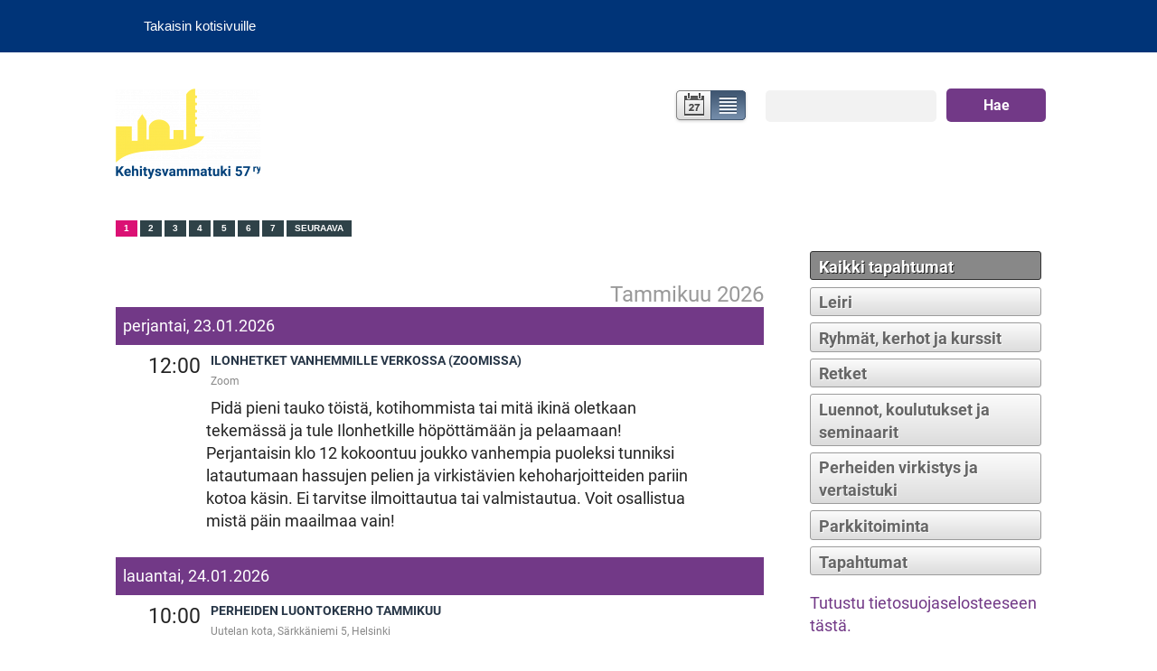

--- FILE ---
content_type: text/html; charset=utf-8
request_url: https://tapahtumat.kvtuki57.fi/tapahtumat/kaakon-kammari-toukokuu-1/
body_size: 3673
content:
<!doctype html>
<html>
    <head>
				        <meta charset="utf-8">
        <meta http-equiv="X-UA-Compatible" content="IE=edge,chrome=1">
        <title>Tapahtumat - Tapahtumat</title>
                <meta name="viewport" content="width=device-width, initial-scale=1.0">

		<link rel="preconnect" href="https://fonts.avoine.com">
		<link href="https://fonts.avoine.com/fonts/roboto/latin.css" rel="stylesheet">

        <link rel="stylesheet" href="/site/templates/styles/basic.css?v=3">
        <link rel="stylesheet" media="screen and (min-width: 900px)" href="/site/templates/styles/desktop.css">
        <link rel='stylesheet' type='text/css' href='/site/modules/Tapu/Tapu.css?v=130-1598609567' />		<link rel="stylesheet" href="/site/templates/styles/custom.css">
		<!-- Grab Google CDN's jQuery, with a protocol relative URL; fall back to local if necessary -->
		<script src="//ajax.googleapis.com/ajax/libs/jquery/1.6.4/jquery.js"></script>
		<script>window.jQuery || document.write('<script src="/site/templates/scripts/jquery-1.6.4.min.js">\x3C/script>')</script>

    </head>
	    <body id="page-1029" class="template-tapusettings section-tapahtumat">
	<div id="topbar">
		<div class="wrap">
			<a href="https://www.kvtuki57.fi/">Takaisin kotisivuille</a>
		</div>
	</div>
    <div id="container" class="wrap">
        <div id="masthead">
				<a href='/'><img src='/site/assets/files/1029/kehitysvammatuki-pysty.0x100.png' alt='Tapahtumat' width='160' height='100' /></a>
				<form id='search' action='/haku/' method='get'>
				<input type='text' name='q' id='search_query' value='' />
				<button type='submit' id='search_submit'>Hae</button>
				</form>
				<div class='helpmenu'><a class='tapuCalToggle ' href='/tapahtumat/cal/2026/01/'>Kalenteri</a><a class='tapuListToggle activeListToggle' href='/tapahtumat/'>Lista</a></div>
				<div class="clear"></div>
					        </div>
        <div id="main" role="main">

            <div id="events">
	<div class="tapu tapuList">
    
<ul class='MarkupPagerNav'>
	<li class='MarkupPagerNavOn MarkupPagerNavFirst MarkupPagerNavFirstNum'><a href='/tapahtumat/'><span>1</span></a></li>
	<li><a href='/tapahtumat/page2'><span>2</span></a></li>
	<li><a href='/tapahtumat/page3'><span>3</span></a></li>
	<li><a href='/tapahtumat/page4'><span>4</span></a></li>
	<li><a href='/tapahtumat/page5'><span>5</span></a></li>
	<li><a href='/tapahtumat/page6'><span>6</span></a></li>
	<li class='MarkupPagerNavLastNum'><a href='/tapahtumat/page7'><span>7</span></a></li>
	<li class='MarkupPagerNavNext MarkupPagerNavLast'><a href='/tapahtumat/page2'><span>seuraava</span></a></li>
</ul><div class='monthWrapper recentMonth'><h2 class='tapuMonth'>Tammikuu 2026</h2><h3 class='tapuDay'>perjantai, 23.01.2026</h3><div class='tapuEvent old_event'><p class='tapuEventTime'>12:00</p><div class='tapuEventDetails'><h2><a href='/tapahtumat/ilonhetket-vanhemmille-verkossa-zoomissa-tammikuu26/'>Ilonhetket vanhemmille verkossa (zoomissa)</a></h2><p class='tapuEventSummary'><span class='tapuEventLocation'>Zoom</span> Pidä pieni tauko töistä, kotihommista tai mitä ikinä oletkaan tekemässä ja tule Ilonhetkille höpöttämään ja pelaamaan! Perjantaisin klo 12 kokoontuu joukko vanhempia puoleksi tunniksi latautumaan hassujen pelien ja virkistävien kehoharjoitteiden pariin kotoa käsin. Ei tarvitse ilmoittautua tai valmistautua. Voit osallistua mistä päin maailmaa vain!</p></div></div><h3 class='tapuDay'>lauantai, 24.01.2026</h3><div class='tapuEvent old_event'><p class='tapuEventTime'>10:00</p><div class='tapuEventDetails'><h2><a href='/tapahtumat/perheiden-luontokerho-tammikuu26/'>Perheiden luontokerho tammikuu</a></h2><p class='tapuEventSummary'><span class='tapuEventLocation'>Uutelan kota, Särkkäniemi 5, Helsinki</span> Perheiden luontokerhossa on erilaista luontoaiheista puuhaa. Uutelan luonto tarjoaa paljon nähtävää ja luonto on aina erilainen. Kodassa eväshetki. Jos kova pakkanen kerho päättyy jo kello 12.</p></div></div><div class='tapuEvent old_event'><p class='tapuEventTime'>13:00</p><div class='tapuEventDetails'><h2><a href='/tapahtumat/etateinari-24.1/'>Etäteinari</a></h2><p class='tapuEventSummary'><span class='tapuEventLocation'>Discord</span> Etäteinari on 13-29-vuotiaille nuorille suunnattu kohtaamispaikka, joka toimii netissä. Tule rohkeasti mukaan!</p></div></div><h3 class='tapuDay'>sunnuntai, 25.01.2026</h3><div class='tapuEvent old_event'><p class='tapuEventTime'>13:00</p><div class='tapuEventDetails'><h2><a href='/tapahtumat/ystavatupa-25.1.2026/'>Ystävätupa 25.1.2026</a></h2><p class='tapuEventSummary'><span class='tapuEventLocation'>Läntinen Brahenkatu 2, 4 krs</span> Tervetuloa Ystävätuvalle!</p></div></div><h3 class='tapuDay'>maanantai, 26.01.2026</h3><div class='tapuEvent old_event'><p class='tapuEventTime'>18:00</p><div class='tapuEventDetails'><h2><a href='/tapahtumat/villiklubi-26.1.2026/'>Villiklubi 26.1.2026</a></h2><p class='tapuEventSummary'><span class='tapuEventLocation'>Bar&Restaurant Feltbay, Tilkanvierto 7</span> Tervetuloa Villikselle!</p></div></div><h3 class='tapuDay'>keskiviikko, 28.01.2026</h3><div class='tapuEvent old_event'><p class='tapuEventTime'>14:00</p><div class='tapuEventDetails'><h2><a href='/tapahtumat/ystavatupa-28.1.2026/'>Ystävätupa 28.1.2026</a></h2><p class='tapuEventSummary'><span class='tapuEventLocation'>Läntinen Brahenkatu 2, 4 krs</span> Ystiksellä on eläinvieraita!</p></div></div><h3 class='tapuDay'>torstai, 29.01.2026</h3><div class='tapuEvent old_event'><p class='tapuEventTime'>17:00</p><div class='tapuEventDetails'><h2><a href='/tapahtumat/somalinkielisten-omaishoitajien-ryhma-tammikuu2026/'>Somalinkielisten omaishoitajien ryhmä tammikuu</a></h2><p class='tapuEventSummary'><span class='tapuEventLocation'>Itäkadun perhekeskus, Tallinnanaukio 1, Helsinki</span> Ilmaha gaarka ah waa hadiyad - kooxda loogu talagalay hooyooyinka afka soomaaliga ku hadla.
Ryhmä somalinkielisille, erityistä tukea tarvitsevien lasten äideille.
Khamiis 29.1.2026 saacadda 17.00-19.30 Itäkadun perhekeskus.</p></div></div><h3 class='tapuDay'>lauantai, 31.01.2026</h3><div class='tapuEvent old_event'><p class='tapuEventTime'>13:00</p><div class='tapuEventDetails'><h2><a href='/tapahtumat/kemut-2026/'>KeMuT 2026</a></h2><p class='tapuEventSummary'><span class='tapuEventLocation'>Messukeskus Siipi, Rautatieläisenkatu 3, Helsinki</span> Uusia ja yllätyksellisiä kulttuurikokemuksia kaikille!</p></div></div><div class='tapuEvent old_event'><p class='tapuEventTime'>13:00</p><div class='tapuEventDetails'><h2><a href='/tapahtumat/etateinari-31.1/'>Etäteinari</a></h2><p class='tapuEventSummary'><span class='tapuEventLocation'>Discord</span> Etäteinari on 13-29-vuotiaille nuorille suunnattu kohtaamispaikka, joka toimii netissä. Tule rohkeasti mukaan!</p></div></div><div class='tapuEvent old_event'><p class='tapuEventTime'>13:00</p><div class='tapuEventDetails'><h2><a href='/tapahtumat/teinari-31.1.2026/'>Teinari 31.1.2026</a></h2><p class='tapuEventSummary'><span class='tapuEventLocation'>Läntinen Brahenkatu 2, 4 krs</span> Tervetuloa Teinariin</p></div></div><div class='tapuEvent old_event'><p class='tapuEventTime'>14:00</p><p class='tapuEventPrice'>15 &euro;</p><div class='tapuEventDetails'><h2><a href='/tapahtumat/liikuteltava-toimintaparkki-31.1-leikkipuistot-niittykummun-alueella/'>Liikuteltava toimintaparkki 31.1. - Leikkipuistot Niittykummun alueella</a></h2><p class='tapuEventSummary'><span class='tapuEventLocation'>Leikkipuistot Niittykummun alueella, 02200 Espoo</span> Tervetuloa hakemaan mukaan liikuteltavaan toimintaparkkiin, jossa ulkoilemme Espoon Niittykummun alueen leikkipuistoissa!</p></div></div></div><div class='monthWrapper recentMonth'><h2 class='tapuMonth'>Helmikuu 2026</h2><h3 class='tapuDay'>sunnuntai, 01.02.2026</h3><div class='tapuEvent old_event'><p class='tapuEventTime'>13:00</p><div class='tapuEventDetails'><h2><a href='/tapahtumat/ystavatupa-1.2.2026/'>Ystävätupa 1.2.2026</a></h2><p class='tapuEventSummary'><span class='tapuEventLocation'>Läntinen Brahenkatu 2, 4 krs</span> Ystiksellä on eläinvieraita!</p></div></div><div class='tapuEvent old_event'><p class='tapuEventTime'>15:00</p><div class='tapuEventDetails'><h2><a href='/tapahtumat/kaakon-kammari-helmikuu2026/'>Kaakon kammari - helmikuu</a></h2><p class='tapuEventSummary'><span class='tapuEventLocation'>Oskarinpuiston toimijatalo, Marjaniemenranta 48, Helsinki</span> Tule viettämään perheiden yhteistä iltaa sunnuntaina 1.2. kello 15-18 Oskarinpuiston toimijataloon Marjaniemeen. Tarjolla keittopäivällinen. Ei ennakkoilmoittautumista. Nähdään Kaakon kammarissa!</p></div></div><h3 class='tapuDay'>tiistai, 03.02.2026</h3><div class='tapuEvent old_event'><p class='tapuEventTime'>12:00</p><div class='tapuEventDetails'><h2><a href='/tapahtumat/senioriklubi-3.2.2026/'>Senioriklubi 3.2.2026</a></h2><p class='tapuEventSummary'>Tervetuloa Senioriklubille!</p></div></div><div class='tapuEvent old_event'><p class='tapuEventTime'>17:30</p><div class='tapuEventDetails'><h2><a href='/tapahtumat/aitikerho-helmikuu26/'>Äitikerho - äitien vertaisryhmä helmikuu</a></h2><p class='tapuEventSummary'><span class='tapuEventLocation'>Oskarinpuiston toimijatalo, Marjaniemenranta 48, Helsinki</span> Tule juttelemaan, kuuntelemaan tai vain olemaan äitien kesken kahvin tai teen äärelle. Tapahtuma on pääkaupunkiseudun äideille. Tapahtumassa ei ole lastenhoitoa. Lämpimästi tervetuloa!</p></div></div><h3 class='tapuDay'>keskiviikko, 04.02.2026</h3><div class='tapuEvent old_event'><p class='tapuEventTime'>14:00</p><div class='tapuEventDetails'><h2><a href='/tapahtumat/ystavatupa-4.2.2026/'>Ystävätupa 4.2.2026</a></h2><p class='tapuEventSummary'><span class='tapuEventLocation'>Läntinen Brahenkatu 2, 4 krs</span> Tervetuloa Ystävätuvalle!</p></div></div><h3 class='tapuDay'>perjantai, 06.02.2026</h3><div class='tapuEvent old_event'><p class='tapuEventTime'>17:00</p><div class='tapuEventDetails'><h2><a href='/tapahtumat/erityislapsiperheiden-ilta-keravan-onnilassa-helmikuu-6.2.26/'>Erityislapsiperheiden ilta Keravan Onnilassa helmikuu</a></h2><p class='tapuEventSummary'><span class='tapuEventLocation'>Onnila, Paasikivenkatu 12, Kerava</span> Uusi päivä perjantai! Perheiden ilta vantaalaisille ja keravalaisille perheille, jossa on erityistä tukea tarvitseva lapsi. Ei tarvitse ilmoittautua ennakkoon. Lämpimästi tervetuloa!</p></div></div><h3 class='tapuDay'>lauantai, 07.02.2026</h3><div class='tapuEvent old_event'><p class='tapuEventTime'>11:00</p><p class='tapuEventPrice'>20 &euro;</p><div class='tapuEventDetails'><h2><a href='/tapahtumat/lauantaiparkki-ystavyyden-ja-supervoimien-paiva/'>Lauantaiparkki - Ystävyyden ja supervoimien päivä</a></h2><p class='tapuEventSummary'><span class='tapuEventLocation'>Läntinen Brahenkatu 2, 00510 Helsinki</span> Tervetuloa lauantaiparkkiin, jossa vietetään ystävyyden ja supervoimien päivää! 
Lauantaiparkkiin voi osallistua pääkaupunkiseudulla, sekä Kirkkonummella, Keravalla, Tuusulassa ja Sipoossa asuvat erityistä tukea tarvitsevat lapset ja heidän sisaruksensa.</p></div></div><div class='tapuEvent old_event'><p class='tapuEventTime'>13:00</p><div class='tapuEventDetails'><h2><a href='/tapahtumat/etateinari-7.2/'>Etäteinari</a></h2><p class='tapuEventSummary'><span class='tapuEventLocation'>Discord</span> Etäteinari on 13-29-vuotiaille nuorille suunnattu kohtaamispaikka, joka toimii netissä. Tule rohkeasti mukaan!</p></div></div><div class='tapuEvent old_event'><p class='tapuEventTime'>14:00</p><div class='tapuEventDetails'><h2><a href='/tapahtumat/harvinaisten-paiva-jaatisen-majalla-2026/'>Harvinaisten päivä Jaatisen majalla</a></h2><p class='tapuEventSummary'><span class='tapuEventLocation'>Jaatisen maja, Nordenskiöldinkatu 18 A, Helsinki</span> Koko perheen tapahtuma Jaatisen majalla! Onko 10-20-vuotiaalla lapsellasi harvinainen diagnoosi (sairaus, oireyhtymä, vamma) tai epäily siitä? Tule viettämään päivää yhdessä muiden perheiden kanssa! Tapahtuma järjestetään yhteistyössä Vammaisperheyhdistys Jaatinen ry:n ja Harvinaiskeskus Norion kanssa. Ilmoittautumislinkki tulee tammikuun alkupuolella.</p></div></div></div>
<ul class='MarkupPagerNav'>
	<li class='MarkupPagerNavOn MarkupPagerNavFirst MarkupPagerNavFirstNum'><a href='/tapahtumat/'><span>1</span></a></li>
	<li><a href='/tapahtumat/page2'><span>2</span></a></li>
	<li><a href='/tapahtumat/page3'><span>3</span></a></li>
	<li><a href='/tapahtumat/page4'><span>4</span></a></li>
	<li><a href='/tapahtumat/page5'><span>5</span></a></li>
	<li><a href='/tapahtumat/page6'><span>6</span></a></li>
	<li class='MarkupPagerNavLastNum'><a href='/tapahtumat/page7'><span>7</span></a></li>
	<li class='MarkupPagerNavNext MarkupPagerNavLast'><a href='/tapahtumat/page2'><span>seuraava</span></a></li>
</ul>	</div>
</div>
<div id="tags">
    <ul class='list tapuTags'><li class='active'><a href='/tapahtumat/'>Kaikki tapahtumat</a></li><li class=''><a href='/tapahtumat/tag/leirit/'>Leiri</a></li><li class=''><a href='/tapahtumat/tag/ryhmat-kerhot-ja-kurssit/'>Ryhmät, kerhot ja kurssit</a></li><li class=''><a href='/tapahtumat/tag/retket/'>Retket</a></li><li class=''><a href='/tapahtumat/tag/luennot-koulutukset-ja-seminaarit/'>Luennot, koulutukset ja seminaarit</a></li><li class=''><a href='/tapahtumat/tag/perheiden-virkistys-ja-vertaistuki/'>Perheiden virkistys ja vertaistuki</a></li><li class=''><a href='/tapahtumat/tag/parkkitoiminta/'>Parkkitoiminta</a></li><li class=''><a href='/tapahtumat/tag/tapahtumat/'>Tapahtumat</a></li></ul><p><a href="https://www.kvtuki57.fi/tietosuojaselosteet/">Tutustu tietosuojaselosteeseen tästä. </a></p></div>
        </div>

    </div> <!--! end of #container -->

	<div class='footer'>
		<div class='wrap'>
			<a href='/processwire/'>&copy;</a> Tapahtumat 2026		</div>
	</div>

    <script src="/site/templates/scripts/main.js"></script>
    
    </body>
</html>

--- FILE ---
content_type: text/css
request_url: https://tapahtumat.kvtuki57.fi/site/templates/styles/basic.css?v=3
body_size: 3262
content:
h1,h2,h3,h4,h5,h6,
p,blockquote,pre,
a,abbr,acronym,address,
cite,code,del,dfn,
em,img,q,s,samp,
small,strike,strong,
sub,sup,tt,var,
dd,dl,dt,
li,ol,ul,
fieldset,form,label,legend,button,
table,caption,tbody,tfoot,thead,tr,th,td {
  margin: 0;
  padding: 0;
  border: 0;
  font-weight: normal;
  font-style: normal;
  font-size: 100%;
  line-height: 1.4em;
  font-family: inherit;
}

section, nav, header, article, aside {
    display: block;
}

.required label:after {
  content: "*";
  color: red;
  padding-left: 3px;
}

body {
    margin: 0;
    padding: 0;
    font-family: arial;
    color: #444;
    background: #fff;
    font-size: 15px;
    font-weight: normal;
    line-height: 1.4em;
}

.images {
  margin-top: 1em;
}

/* Basic colors */
h1,h2,h3,h4,h5,h6 {
    color: #555;
}

a {
    color: #0089C4;
    text-decoration: none;
}

a:hover {
    text-decoration: underline;
}

.pageheader {
    margin-top: 1.4em;
    margin-bottom: 2em;
    padding-top: 1.6em;
    padding-bottom: 0.4em;
    border-bottom: 1px solid #ddd;
}

.pageheader h1, .pageheader h2 {
    font-size: 36px;
    margin-top: 0;
    margin-bottom: 0.3em;
}

.pageheader p.summary {
    font-size: 1.3em;
    margin-bottom: 1.2em;
}

.tags {
    font-size: 0.7em;
    text-transform: uppercase;
}

.tags a {
    color: #888;
}

.item .tags {
    display: inline;
}

.item .date {
    font-size: 0.8em;
    margin-right: 0.5em;
}

.item {
    margin-bottom: 20px;
}

a.item-title {
    display: block;
    font-weight: bold;
    margin-bottom: -5px;
}

.helpmenu {
	margin: 20px 0;
}

#masthead {
    position: relative;
    margin-bottom: 20px;
}

#logo {
    font-size: 22px;
    line-height: 22px;
    margin: 0;
    text-decoration: none;
}

h1.front-title {
    display: none;
}

#topmenu {
    margin: 0;
    margin-top: 20px;
    padding: 0;
    background: #666;
}



#topmenu li {
    list-style: none;
}

#topmenu li a {
    display: block;
    text-decoration: none;
    color: white;
    padding: 10px 15px;
    text-shadow: 1px 1px 2px #444;
    border-bottom: 1px solid #444;
    -webkit-transition: all 0.2s ease-in-out;
    -moz-transition: all 0.2s ease-in-out;
    -o-transition: all 0.2s ease-in-out;
    transition: all 0.2s ease-in-out;
}


#topmenu li a:hover {
    background: #777;
}

#topmenu li a.on {
    background: #888;
    text-shadow: 1px 1px 2px #111;
}
#container {
    margin: 20px 20px;
    padding: 10px;
}

/* breadcrumb */
#breadcrumb {
    margin: 0;
	margin-bottom: 0.5em;
}
#breadcrumb li {
	list-style: none;
	display: inline;
	margin-left: 0;
	margin-right: 5px;
	font-size: 11px;
	text-transform: uppercase;
	color: #bbb;
}

#breadcrumb li a {
	color: #888;
}

#breadcrumb li a:hover {
	color: #666;
	text-decoration: underline;
}

#sidebar nav ul {
    margin: 0;
    padding: 0;
    list-style: none;
}

#sidebar nav li.level-2 {
    border-bottom: 1px solid #ddd;
}

#sidebar nav a.on {
    font-weight: bold;
}

#sidebar nav a:hover {
    text-decoration: underline;
}

#sidebar nav a {
    display: block;
    text-decoration: none;
    font-size: 1.2em;
    padding: 0.3em 1em;
}

#sidebar nav a.level-3 {
    font-size: 1em;
    padding-top: 0;
    padding-left: 2em;
}



/* Fluid images & embeds */
p > img,
embed,
object,
video {
  max-width: 100%;
  margin-bottom: 1em;
}

.align_left {
    float: left;
    margin-right: 10px;
}

.align_right {
    float: right;
    margin-left: 10px;
}


/* Typography
 * Mainly from Twitter bootstrap
 * ---------------------------------------------------------------------------------------- */
p {
    margin-bottom: 0.5em;
}

p small {
  font-size: 11px;
  color: #bfbfbf;
}

h1,h2,h3,h4,h5,h6 {
  font-weight: bold;
  line-height: 1.2em;
}

h1 {
  margin-bottom: 18px;
  font-size: 30px;
}
h1 small {
  font-size: 18px;
}
h2 {
  font-size: 24px;
}
h2 small {
  font-size: 14px;
}
h3 {
  font-size: 18px;
}
h3 small {
  font-size: 14px;
}
h4 {
  font-size: 16px;
}
h4 small {
  font-size: 12px;
}
h5 {
  font-size: 14px;
}
h6 {
  font-size: 13px;
  text-transform: uppercase;
}
ul, ol {
  margin: 0 0 0.5em 1.8em;
}
ul ul,
ul ol,
ol ol,
ol ul {
  margin-bottom: 0;
}
ul {
  list-style: disc;
}
ol {
  list-style: decimal;
}
li {
}
ul.unstyled {
  list-style: none;
  margin-left: 0;
}
dl {
  margin-bottom: 18px;
}
dl dt, dl dd {

}
dl dt {
  font-weight: bold;
}
dl dd {
  margin-left: 9px;
}
hr {
  margin: 20px 0 19px;
  border: 0;
  border-bottom: 1px solid #eee;
}
strong {
  font-style: inherit;
  font-weight: bold;
}
em {
  font-style: italic;
  font-weight: inherit;
  line-height: inherit;
}
.muted {
  color: #bfbfbf;
}
blockquote {
  margin-bottom: 18px;
  border-left: 5px solid #eee;
  padding-left: 15px;
}
blockquote p {

  font-weight: 300;

  margin-bottom: 0;
}
blockquote small {
  display: block;

  font-weight: 300;

}
blockquote small:before {
  content: '\2014 \00A0';
}
address {
  display: block;
  margin-bottom: 1em;
}

.clear {
    clear: both;
}


/* PAGINATION */
.MarkupPagerNav {
        margin: 1em 0;
        font-family: Arial, sans-serif;
		overflow: hidden;
}
.MarkupPagerNav li {
	display: inline;
	list-style: none !important;
	margin: 0 !important;
}

.MarkupPagerNav li a,
.MarkupPagerNav li.MarkupPagerNavSeparator {
	display: block;
	float: left !important;
	padding: 2px 9px;
	color: #fff !important;
	background: #2f4248;
	margin-right: 3px;
	font-size: 10px;
	font-weight: bold;
	text-transform: uppercase;
}

.MarkupPagerNav li.MarkupPagerNavOn a,
.MarkupPagerNav li a:hover {
	color: #fff;
	background: #db1174;
	text-decoration: none;
}

.MarkupPagerNav li.MarkupPagerNavSeparator {
	display: inline;
	color: #777;
	background: #d2e4ea;
	padding-left: 3px;
	padding-right: 3px;
}

table.calendar {
    width: 100%;
}

table.calendar th, table.calendar td {
    width: 14%;
    text-align: left;
}

table.calendar td {
    background: white;
}

.footer .wrap {
    border-top: 1px solid #ddd;
    padding: 20px 0;
		font-size: 0.8em;
		text-align: center;
}

.footer a, .footer {
	color: #333;
}

.tapuList, .tapuTags, .tapuDailyEvents {
	padding: 0;
	margin: 0;
	list-style: none;
}

.tapuTags a {
	display: block;
	padding: 0.2em 0.5em 0.1em;
	margin-bottom: 0.4em;
	color: #666;
	background: #ebebeb;
	background: -webkit-gradient(linear, left bottom, left top, from(#dcdcdc), to(#fbfbfb));
	background: -moz-linear-gradient(bottom, #dcdcdc, #fbfbfb);
	border: 1px solid #9c9c9c;
	border-radius: 3px;
	text-shadow: 1px 1px 0 rgba(255, 255, 255, 0.8);
	font-weight: bold;
}

.tapuTags .active a {
	background: #888;
	border-color: #333;
	color: white;
	text-shadow: 1px 1px 0 rgba(0, 0, 0, 0.8);
}

/* TAPU Calendar */
.tapuCalendarTitle {
	float: left;
}

.tapuCalendar .calendar {
	clear: both;
}

.tapuCalendar th {
		background: #a15dcc;
		
		padding: 2px 0;
}

.tapuCalendar th p {
		padding-top: 5px;
		margin-left: 10px;
		color: white;
		font-weight: bold;
		text-align: center;
}
.tapuCalendar td {
		width: 14%;
		height: 6em;
		border-left: 1px solid #DADADA;
		border-bottom: 1px solid #DADADA;
}
.tapuCalendar tr:last-child td {
	border-bottom: none;
}

.tapuCalendar table {
		border: 1px solid #DADADA;
}

.tapuCalendar .blank {
	background: whiteSmoke;
}

.tapuCalendar td:first-child {
	border-left: 0;
}

.tapuCalendar .day {
	font-size: 1.3em;
	padding: 0.3em;
	text-shadow: 1px 2px 0 rgba(0,0,0, 0.07);
	letter-spacing: -1px;
	text-align: right;
}

.tapuCalendar .today .day {
	background: #a15dcc;
	color: white;
	}

.tapuCalendar .today {
	background: #d7dee7;
	}

.tapuCalendar .hover {
	background: #e8ecf1;
	cursor: pointer;
	}


.tapuDailyEvents li {
	font-size: 0.8em;
	padding: 0.5em 0.5em;
}

.tapuDailyEvents a {
	font-weight: bold;
	color: #283748;
	text-transform: uppercase;
}

.tapuDailyEvents p {
	color: #888;
}

.today .tapuDailyEvents p {
	color: #666;
}

.tapuEventTime {
	float: left;
	width: 4em;
	font-size: 1.3em;
	text-align: right;
	padding: 0.3em 0.5em 0 0;
}

.tapuEventPrice {
	float: right;
	margin: 0.75em 0.5em;
	color: #666;
	font-weight: bold;
}

.tapuEvent {
	clear: both;
	overflow: hidden;
	border-bottom: 1px solid #ddd;
}

.tapuEventDetails {
	margin-left: 100px;
	margin-right: 60px;
}

.tapuEventDetails a {
	color: #283748;
	font-size: 0.6em;
	font-weight: bold;
	text-transform: uppercase;
}

.tapuEventLocation {
	display: block;
	float: none;
	margin-left: 0;
	color: #888;
}

.tapuYear, .tapuMonth, .tapuDay {
	clear: both;
}

#topbar {
	background: #7f7f7f;
	padding: 8px;
}

#topbar a {
	display: inline-block;
	padding: 4px 8px;
	background: #595757;
	border-radius: 3px;
	color: white;
	font: 500 15px/22px "museo-sans", "Arial", "Helvetica", sans-serif;
}

#topbar a:hover {
	background: #333;
	text-decoration: none;
}

.tapuYear {
	float: left;
	width: 50%;
}

.tapuMonth {
	font-weight: normal;
	color: #999;
	float: right;
}

.monthWrapper {
	margin-top: 50px;
}

.monthWrapper:first-child {
	margin-top: 0;
}

.tapuDay, .joinHeader {
	
	font-weight: normal;
	line-height: 36px;
	font-size: 18px;
	color: #fff;
	margin: 0;
	padding: 3px 8px;
	margin-top: -1px;
	background: #a15dcc;
}

.tapuNav {
	float: right;
}

#join input[type="text"] {width: 80%;}

.tapuNav a {
	width: 56px;
	height: 41px;
	border: 0;
	float: left;
	text-indent: -99px;
	overflow: hidden;
}

.tapuNav .prev {
	background: transparent url(/site/templates/images/tapu/calsprite.png) no-repeat 0 0 !important;
}

.tapuNav .next {
	background: transparent url(/site/templates/images/tapu/calsprite.png) no-repeat -56px 0 !important;
}

.tapuNav a:hover {
	opacity: 0.7;
}

.tapuNav .prev:active,
.tapuNav .prev:focus {
	opacity: 1.0;
	outline: 0;
	background: transparent url(/site/templates/images/tapu/calsprite.png) no-repeat -286px 0 !important;
	}

.tapuNav .next:active,
.tapuNav .next:focus {
	opacity: 1.0;
	outline: 0;
	background: transparent url(/site/templates/images/tapu/calsprite.png) no-repeat -342px 0 !important;
	}

.tapuList .hover {
	background: #e8ecf1 !important;
	cursor: pointer;
}

.tapuilmo {
	border: 1px solid #ddd;
	padding: 20px;
	background: #f9f9f9;
	overflow: hidden;
}

.tapuilmo label, .tapulogin label {
	margin-top: 0.9em;
	font-size: 0.8em;
	text-transform: uppercase;
	font-weight: bold;
	color: #555;

}

#event .tapuilmo input[type="text"], #event .tapulogin input[type="text"], #event .tapulogin input[type="password"] {
	padding: 6px;
	width: 90%;
}

.joinHeader {
	margin-top: 20px;
	padding-left: 20px;
}

.submittapu, #search_submit, .tapuLogin {
	display: block;
	cursor: pointer;
	font-size: 1.04em;
	padding: 0.5em 1em 0.4em;
	margin-bottom: 0.4em;
	color: #666;
	background: #ebebeb;
	background: -webkit-gradient(linear, left bottom, left top, from(#dcdcdc), to(#fbfbfb));
	background: -moz-linear-gradient(bottom, #dcdcdc, #fbfbfb);
	border: 1px solid #9c9c9c;
	border-radius: 3px;
	text-shadow: 1px 1px 0 rgba(255, 255, 255, 0.8);
	font-weight: bold;
}

.submittapu:hover {

}

#details h3 {
	line-height: 1em;
	margin-top: 0.8em;
	margin-bottom: 2px;
}

#details h3:first-child {
	margin-top: 0;
}

#details .back {
	display: block;
	margin-top: 1em;
}

.tapuListToggle, .tapuCalToggle {
	width: 41px;
	height: 41px;
	border: 0;
	float: left;
	text-indent: -200px;
	overflow: hidden;
	}

.tapuCalToggle,
.tapuCalToggle:hover {
	background: transparent url(/site/templates/images/tapu/calsprite.png) no-repeat 0 -74px !important;
	}

.tapuListToggle,
.tapuListToggle:hover {
	background: transparent url(/site/templates/images/tapu/calsprite.png) no-repeat -41px -74px !important;
	}

.tapuListToggle:hover, .tapuCalToggle:hover {
	opacity: 0.7;
}


.tapuListToggle:active,
.tapuListToggle:focus,
.activeListToggle,
.activeListToggle:hover {
	opacity: 1.0;
	outline: 0;
	border: 0 !important;
	background: transparent url(/site/templates/images/tapu/calsprite.png) no-repeat -358px -74px !important;
}

.tapuCalToggle:active,
.tapuCalToggle:focus,
.activeCalToggle,
.activeCalToggle:hover {
	opacity: 1.0;
	outline: 0;
	border: 0 !important;
	background: transparent url(/site/templates/images/tapu/calsprite.png) no-repeat -317px -74px !important;
}

#search {
	margin-right: 65px;
	position: relative;
}

#search_query {
	margin-top: 2px;
	padding: 8px 6px;
	border: none;
	border-right: 1px solid #aaa;
	border-bottom: 1px solid #aaa;
	border-radius: 6px;
	box-shadow: inset 1px 1px 2px #555;
	background: #efefef;
	background: -webkit-linear-gradient(bottom, #f5f5f5, #e4e4e4);
	background: -moz-linear-gradient(bottom, #f5f5f5, #e4e4e4);
	width: 100%;
}

#search_submit {
	position: absolute;
	top: 0;
	right: -70px;
}

#search_submit:hover {
	text-decoration: underline;
}

.oldMonth {
	display: none;
}

.tapuOldToggle {
	color: #0089C4;
	text-decoration: none;
}

.tapuOldToggle:hover {
	text-decoration: underline;
	cursor: pointer;
}

#event .tapulogin {
	background: #f3f3f3;
	border: none;
	overflow: hidden;
}

.resultsHeader {
	margin-top: 40px;
	margin-bottom: 10px;
}

--- FILE ---
content_type: text/css
request_url: https://tapahtumat.kvtuki57.fi/site/templates/styles/desktop.css
body_size: 653
content:

.wrap {
    max-width: 1080px;
    min-width: 680px;
    width: 80%;
    margin: 0 auto;
}

#container {
    overflow: auto;
    margin: 20px auto;
    min-height: 550px;
    padding: 20px;
}

#main {

}

#search {
    float: right;
}

nav {
    margin-top: 20px;
}

#event {
		margin-left: 280px;
}

#details {
    float: left;
    width: 240px;
    padding-right: 2%;
		border-right: 1px solid #ddd;
}

#events {
		width: 70%;
		float: left;
}

#tags {
		float: right;
		width: 25%;
		padding-top: 34px;
}

#topmenu {
    height: 41px;
    border-radius: 6px;
}

#topmenu li a {
    border-right: 1px solid #444;
    border-bottom: none;
}

#topmenu li:first-child a {
    border-top-left-radius: 6px;
    border-bottom-left-radius: 6px;
}

/* Helpers */
.full {
    width: 100%;
    padding: 0px;
    clear: both;
}

.size1of3 {
    width: 32%;
    margin-right: 2%;
    float: left;
    clear: both;
}

.size2of3 {
    width: 32%;
    margin-right: 2%;
    float: left;
}

.size3of3 {
    width: 32%;
    float: right;
}

.size1-2of3 {
    width: 64%;
    margin-right: 2%;
    float: left;
    clear: both;
}

.size2-3of3 {
    width: 66%;
    float: right;
}

.size1of2 {
    width: 50%;
    float: left;
    clear: both;
}

.size2of2 {
    width: 50%;
    float: right;
}

.horizontal li {
    float: left;
    display: inline;
    margin: 0;
    padding: 0;
}

.horizontal li a {
    display: block;
    padding: 5px;
}

#blognav .prev {
    float: right;
}

#event .tapuilmo label, .tapulogin label {
	width: 200px;
	float: left;
	text-align: right;

}

.tapuilmo .row input, .tapulogin .row input {
		margin-left: 10px;
}

#event .tapuilmo .row input[type=text], #event .tapulogin input[type=text], #event .tapulogin input[type=password] {
		width: 35%;
}

.tapuilmo .fieldset {
		padding-top: 0.5em;
}

.submittapu {
		margin-left: 210px;
}


#search {
		width: 240px;
}

.helpmenu {
		float: right;
		margin-right: 20px;
		margin-top: 0;
}

.tapuEventLocation {
    font-size: 12px;
    margin-bottom: 4px;
}

--- FILE ---
content_type: text/css
request_url: https://tapahtumat.kvtuki57.fi/site/modules/Tapu/Tapu.css?v=130-1598609567
body_size: 1274
content:
#event_id {
    display: none;
}

td .reserved {
    float: left;
}

ul.list {
    margin-top: 1em;
    margin-bottom: 1em;
}

ul.list li {
    margin-top: 0;
    margin-bottom: 0;
}

td .change_reserved {
    cursor: pointer;
}

.removedReg {
    text-decoration: line-through;
}

.varasijaCont, .reg_link {
    float: right;
    margin-right: 10px;
}

ul.participants {
    padding-left: 10px;
    list-style-type: disc;
    background: #f3f3f3;
    border-radius: 3px;
    margin-right: 10px;
}

ul.participants li {
    margin: 0;
    padding: 0px;
    font-size: 11px;
    list-style-type: disc;
    border-bottom: 1px solid white;
}


.tapuEventActions {
    border-bottom: 1px solid #D2E4EA;
    padding-bottom: 0em;
    margin-bottom: 2em;
    left: 0;
    overflow: hidden;
}

.tapuEventActions a {
    font-size: 100% !important;
    text-transform: none;
    font-weight: normal;
}

.tapuEventActions li {
    float: left;
    background: none;
    margin-right: 1em;
}

.tapuEventActions li a {
    font-weight: bold;
}

.tapuEventActions li.report {
    float: right;
}

.tapuEventActions li.report a {
    font-weight: normal;
}

.TapuEventParticipants td:first-child {
    width: 8%;
}

.TapuEventParticipants td i.fa {
  padding: 0 5px;
}

body table.TapuEventParticipants td:first-child a {
    font-weight: normal;
}

body table.TapuEventParticipants td {
    padding: 10px 0;
}

.TapuEventParticipants td:last-child {
    width: 80px;
}

.switchVarasija {
    cursor: pointer;
}

.required label:after {
    content: "*";
    color: red;
    padding-left: 3px;
}

.tapuilmoTiedot {
  margin-top: 1em;
}


#ilmoittautumislomake h2 {
    margin-bottom: 1em;
}

#event .tapuilmo textarea {
    height: 200px;
    padding: 6px;
}

@media screen and (min-width: 900px) and (max-width: 1120px) {
    #event textarea {
        width: 38% !important;
    }
}


@media screen and (min-width: 900px) and (max-width: 1120px) {
    #event .tapuilmo .row input[type=text], #event .tapulogin input[type=text], #event .tapulogin input[type=password] {
        width: 38% !important;
    }
}

@media screen and (min-width: 900px) {

    #event .tapuilmo label, .tapulogin label {
        width: 200px;
        float: left;
        text-align: right;
        left: 0;
        top: 25px;
    }

    #event .tapuilmo .row input[type=text], #event .tapulogin input[type=text], #event .tapulogin input[type=password], #event .tapuilmo .row select, #event .tapuilmo textarea {
        width: 55%;
        margin-left: 8px;
        padding: 5px;
    }




    #event .tapuilmo span.summary {
        clear: both;
        display: block;
        /*float: left;*/
        margin-left: 210px;


        font-style: italic;
        /*margin-bottom: 1em;*/
        margin-top: .4em;
    }

    #event .tapuilmo span.summary:empty {
        display: none;
    }

    .tapuilmo .fieldset {
        padding-top: 0.5em;
        margin-left: 210px;
    }

    .tapuilmo .row {
        position: relative;
    }

    #osallistujat .removeNippu {
        margin-bottom: 2em;
        float: right;
    }

}

/* JN 16.5.2019 begin */
#event .tapuilmo span.summary {
 font-style: italic;
 font-size: .8em;
 display: block;
 margin-bottom: 1em;
}


.tapuilmo .row input, .tapulogin .row input {
		margin-left: 0px;
}

/* public lists */

.participantTbl {
  border-collapse: collapse;
  width: 100%;
  font-size: 10px;
  margin-bottom: 10px;
}

.participantTbl td{
  text-align: left;
  padding: 8px;
}

.participantTbl tr:nth-child(even) {
  background-color: #f2f2f2
}

.participantTbl th {
  background-color: #666666;
  color: white;
}

.loginFrm {
  text-align:center;
}

.box{
  background:white;
  width:300px;
  border-radius:6px;
  margin: 0 auto 0 auto;
  padding:20px 0px 30px 0px;
  border: #555555 1px solid;
}

.password{
  background:#ecf0f1;
  border: #ccc 1px solid;
  border-bottom: #ccc 2px solid;
  padding: 8px;
  width:250px;
  color:#AAAAAA;
  margin-top:20px;
  font-size:1em;
  border-radius:4px;
}

.btn{
  background:#555555;
  width:125px;
  padding-top:5px;
  padding-bottom:5px;
  color:white;
  border-radius:4px;
  border: #000000 1px solid;
  margin-top:20px;
  font-weight:800;
  font-size:0.8em;
}

.btn:hover{
  background:#666666;
}

.errorMsg {
  font-weight: bold;
  color: #FF0000;
}


--- FILE ---
content_type: text/css
request_url: https://tapahtumat.kvtuki57.fi/site/templates/styles/custom.css
body_size: 1201
content:
body {
	font-family: Roboto, Arial, "Noto Sans", sans-serif;
	color: #232323;
}

h1,
h2,
h3 {
	color: #232323;
}

a {
	color: #723987;
}

form {
	margin-bottom: 2rem;
}

.tapuilmo {
    border: 0;
	padding: 40px 0 0;
    background: #fff;
    overflow: hidden;
}

#event .tapuilmo .row input[type=text],
#event .tapulogin input[type=text],
#event .tapulogin input[type=password],
#event .tapuilmo .row select,
#event .tapuilmo textarea,
#search_query {
    padding: 20px;
    color: #232323;
    border: none;
    border-radius: 5px;
    background: #f2f2f2;
	box-shadow: none;
	margin-left: 0;
}

#search_query {
	padding: 10px;
	width: 80%;
}

.submittapu,
#search_submit,
.tapuLogin {
	font-size: 18px;
    font-weight: 700;
    line-height: 1.333;
    display: block;
    min-width: 110px;
    height: auto;
    margin: 0;
    padding: 12px 20px;
    cursor: pointer;
    transition: .3s linear;
    text-align: center;
    color: #fff;
    border: none;
    border-radius: 5px;
    background: #723987;
	box-shadow: none;
	text-shadow: none;
}

.submittapu:hover,
.submittapu:focus,
#search_submit:hover,
#search_submit:focus,
.tapuLogin:hover,
.tapuLogin:focus {
	text-decoration: underline;
    background: #4b2555;
    text-decoration-thickness: 1px;
}

#search_submit {
	font-size: 16px;
	padding: 8px 10px;
}

#topbar {
	background: #003478;
}

#topbar a {
	color: #fff;
	padding: 10px 25px;
	background: transparent;
}

#topbar a:hover,
#topbar a:focus {
	background: transparent;
	text-decoration: underline;
}

.pageheader {
	border-bottom: 0;
}

.pageheader h1 {
	font-size: 32px;
	line-height: 1.143;
	margin: 0 0 20px;
}

.pageheader p.summary {
	font-size: 18px;
	font-weight: 500;
	line-height: 1.385;
	margin: 0 0 20px;
}

#details {
	border-right: 0;
	font-size: 16px;
}

#details h3 {
	margin-bottom: .75rem;
}

#details h3:not(:first-child),
#details .images:not(:first-child) {
	margin-top: 1.5rem;
}

#event {
	overflow: hidden;
}

.tapuCalToggle,
.tapuCalToggle:hover {
	background: #fff;
}

.tapuDay,
.joinHeader {
	background: #723987;
	color: #fff;
}

#event .tapuilmo label,
.tapulogin label {
	text-transform: none;
	display: block;
    width: 100%;
    text-align: left;
	margin-bottom: .75rem;
	font-size: 18px;
}

#event .tapuilmo span.summary {
	text-align: left;
	padding-top: .5rem;
	margin-left: 0;
}

.tapuilmo .fieldset {
	padding-top: 0.5em;
	margin-left: 0;
	width: 100%;
}

.tapuilmo .fieldset span {
	padding-left: .5rem;
}

.tapuilmo .fieldset.checkboxes input,
.tapuilmo .fieldset.checkboxes span.value {
	display: inline-flex;
	align-items: center;
	min-height: 1.125rem;
	position: relative;
}

/* .tapuilmo .fieldset.checkboxes span.value::before {
	position: absolute;
    top: 1px;
    left: 2px;
    width: 28px;
    height: 28px;
    content: '';
    border: 1px solid #232323;
    border-radius: 5px;
} */

.tapuilmo #multijoin,
.tapuilmo .removeNippu,
.tapuilmo .submittapu {
	margin-left: 0;
}

.tapuilmo #multijoin,
.tapuilmo .removeNippu {
	color: #723987;
}

.required label::after {
	color: #f04d98;
}

.footer .wrap {
	border-top: 1px solid #a2a2a2;
	font-size: 16px;
}

@media screen and (min-width: 900px) {
	body {
		font-size: 18px;
		line-height: 1.556;
	}

	p {
		margin-bottom: 28px;
	}

	.wrap {
        max-width: 1280px;
        min-width: 680px;
        width: 80%;
    }

	#search_query {
		width: 169px;
	}

	.pageheader h1 {
		font-size: 42px;
		line-height: 1.167;
		margin: 0 0 34px;
	}
	
	.pageheader p.summary {
		font-size: 26px;
		margin: 0 0 28px;
	}

	#details {
		width: 287px;
		padding-right: 83;
	}
}


--- FILE ---
content_type: application/javascript
request_url: https://tapahtumat.kvtuki57.fi/site/templates/scripts/main.js
body_size: 245
content:
$(document).ready(function() {
	$('.tapuEvent, .tapuDailyEvents li').hover(function () {
		$(this).addClass('hover');
	}, function () {
		$(this).removeClass('hover');
	});
	$('.tapuEvent, .tapuDailyEvents li').click(function () {
		window.location = $(this).find('a').attr('href');
		return false;
	});
	$('.tapuOldToggle').click(function(){
	  $(".oldMonth").slideDown("fast");
	  $(this).parent().html("&nbsp;");
	})
});


--- FILE ---
content_type: text/javascript; charset=UTF-8
request_url: https://ajax.googleapis.com/ajax/libs/jquery/1.6.4/jquery.js
body_size: 68437
content:
/*!
 * jQuery JavaScript Library v1.6.4
 * http://jquery.com/
 *
 * Copyright 2011, John Resig
 * Dual licensed under the MIT or GPL Version 2 licenses.
 * http://jquery.org/license
 *
 * Includes Sizzle.js
 * http://sizzlejs.com/
 * Copyright 2011, The Dojo Foundation
 * Released under the MIT, BSD, and GPL Licenses.
 *
 * Date: Mon Sep 12 18:54:48 2011 -0400
 */
(function( window, undefined ) {

// Use the correct document accordingly with window argument (sandbox)
var document = window.document,
	navigator = window.navigator,
	location = window.location;
var jQuery = (function() {

// Define a local copy of jQuery
var jQuery = function( selector, context ) {
		// The jQuery object is actually just the init constructor 'enhanced'
		return new jQuery.fn.init( selector, context, rootjQuery );
	},

	// Map over jQuery in case of overwrite
	_jQuery = window.jQuery,

	// Map over the $ in case of overwrite
	_$ = window.$,

	// A central reference to the root jQuery(document)
	rootjQuery,

	// A simple way to check for HTML strings or ID strings
	// Prioritize #id over <tag> to avoid XSS via location.hash (#9521)
	quickExpr = /^(?:[^#<]*(<[\w\W]+>)[^>]*$|#([\w\-]*)$)/,

	// Check if a string has a non-whitespace character in it
	rnotwhite = /\S/,

	// Used for trimming whitespace
	trimLeft = /^\s+/,
	trimRight = /\s+$/,

	// Check for digits
	rdigit = /\d/,

	// Match a standalone tag
	rsingleTag = /^<(\w+)\s*\/?>(?:<\/\1>)?$/,

	// JSON RegExp
	rvalidchars = /^[\],:{}\s]*$/,
	rvalidescape = /\\(?:["\\\/bfnrt]|u[0-9a-fA-F]{4})/g,
	rvalidtokens = /"[^"\\\n\r]*"|true|false|null|-?\d+(?:\.\d*)?(?:[eE][+\-]?\d+)?/g,
	rvalidbraces = /(?:^|:|,)(?:\s*\[)+/g,

	// Useragent RegExp
	rwebkit = /(webkit)[ \/]([\w.]+)/,
	ropera = /(opera)(?:.*version)?[ \/]([\w.]+)/,
	rmsie = /(msie) ([\w.]+)/,
	rmozilla = /(mozilla)(?:.*? rv:([\w.]+))?/,

	// Matches dashed string for camelizing
	rdashAlpha = /-([a-z]|[0-9])/ig,
	rmsPrefix = /^-ms-/,

	// Used by jQuery.camelCase as callback to replace()
	fcamelCase = function( all, letter ) {
		return ( letter + "" ).toUpperCase();
	},

	// Keep a UserAgent string for use with jQuery.browser
	userAgent = navigator.userAgent,

	// For matching the engine and version of the browser
	browserMatch,

	// The deferred used on DOM ready
	readyList,

	// The ready event handler
	DOMContentLoaded,

	// Save a reference to some core methods
	toString = Object.prototype.toString,
	hasOwn = Object.prototype.hasOwnProperty,
	push = Array.prototype.push,
	slice = Array.prototype.slice,
	trim = String.prototype.trim,
	indexOf = Array.prototype.indexOf,

	// [[Class]] -> type pairs
	class2type = {};

jQuery.fn = jQuery.prototype = {
	constructor: jQuery,
	init: function( selector, context, rootjQuery ) {
		var match, elem, ret, doc;

		// Handle $(""), $(null), or $(undefined)
		if ( !selector ) {
			return this;
		}

		// Handle $(DOMElement)
		if ( selector.nodeType ) {
			this.context = this[0] = selector;
			this.length = 1;
			return this;
		}

		// The body element only exists once, optimize finding it
		if ( selector === "body" && !context && document.body ) {
			this.context = document;
			this[0] = document.body;
			this.selector = selector;
			this.length = 1;
			return this;
		}

		// Handle HTML strings
		if ( typeof selector === "string" ) {
			// Are we dealing with HTML string or an ID?
			if ( selector.charAt(0) === "<" && selector.charAt( selector.length - 1 ) === ">" && selector.length >= 3 ) {
				// Assume that strings that start and end with <> are HTML and skip the regex check
				match = [ null, selector, null ];

			} else {
				match = quickExpr.exec( selector );
			}

			// Verify a match, and that no context was specified for #id
			if ( match && (match[1] || !context) ) {

				// HANDLE: $(html) -> $(array)
				if ( match[1] ) {
					context = context instanceof jQuery ? context[0] : context;
					doc = (context ? context.ownerDocument || context : document);

					// If a single string is passed in and it's a single tag
					// just do a createElement and skip the rest
					ret = rsingleTag.exec( selector );

					if ( ret ) {
						if ( jQuery.isPlainObject( context ) ) {
							selector = [ document.createElement( ret[1] ) ];
							jQuery.fn.attr.call( selector, context, true );

						} else {
							selector = [ doc.createElement( ret[1] ) ];
						}

					} else {
						ret = jQuery.buildFragment( [ match[1] ], [ doc ] );
						selector = (ret.cacheable ? jQuery.clone(ret.fragment) : ret.fragment).childNodes;
					}

					return jQuery.merge( this, selector );

				// HANDLE: $("#id")
				} else {
					elem = document.getElementById( match[2] );

					// Check parentNode to catch when Blackberry 4.6 returns
					// nodes that are no longer in the document #6963
					if ( elem && elem.parentNode ) {
						// Handle the case where IE and Opera return items
						// by name instead of ID
						if ( elem.id !== match[2] ) {
							return rootjQuery.find( selector );
						}

						// Otherwise, we inject the element directly into the jQuery object
						this.length = 1;
						this[0] = elem;
					}

					this.context = document;
					this.selector = selector;
					return this;
				}

			// HANDLE: $(expr, $(...))
			} else if ( !context || context.jquery ) {
				return (context || rootjQuery).find( selector );

			// HANDLE: $(expr, context)
			// (which is just equivalent to: $(context).find(expr)
			} else {
				return this.constructor( context ).find( selector );
			}

		// HANDLE: $(function)
		// Shortcut for document ready
		} else if ( jQuery.isFunction( selector ) ) {
			return rootjQuery.ready( selector );
		}

		if (selector.selector !== undefined) {
			this.selector = selector.selector;
			this.context = selector.context;
		}

		return jQuery.makeArray( selector, this );
	},

	// Start with an empty selector
	selector: "",

	// The current version of jQuery being used
	jquery: "1.6.4",

	// The default length of a jQuery object is 0
	length: 0,

	// The number of elements contained in the matched element set
	size: function() {
		return this.length;
	},

	toArray: function() {
		return slice.call( this, 0 );
	},

	// Get the Nth element in the matched element set OR
	// Get the whole matched element set as a clean array
	get: function( num ) {
		return num == null ?

			// Return a 'clean' array
			this.toArray() :

			// Return just the object
			( num < 0 ? this[ this.length + num ] : this[ num ] );
	},

	// Take an array of elements and push it onto the stack
	// (returning the new matched element set)
	pushStack: function( elems, name, selector ) {
		// Build a new jQuery matched element set
		var ret = this.constructor();

		if ( jQuery.isArray( elems ) ) {
			push.apply( ret, elems );

		} else {
			jQuery.merge( ret, elems );
		}

		// Add the old object onto the stack (as a reference)
		ret.prevObject = this;

		ret.context = this.context;

		if ( name === "find" ) {
			ret.selector = this.selector + (this.selector ? " " : "") + selector;
		} else if ( name ) {
			ret.selector = this.selector + "." + name + "(" + selector + ")";
		}

		// Return the newly-formed element set
		return ret;
	},

	// Execute a callback for every element in the matched set.
	// (You can seed the arguments with an array of args, but this is
	// only used internally.)
	each: function( callback, args ) {
		return jQuery.each( this, callback, args );
	},

	ready: function( fn ) {
		// Attach the listeners
		jQuery.bindReady();

		// Add the callback
		readyList.done( fn );

		return this;
	},

	eq: function( i ) {
		return i === -1 ?
			this.slice( i ) :
			this.slice( i, +i + 1 );
	},

	first: function() {
		return this.eq( 0 );
	},

	last: function() {
		return this.eq( -1 );
	},

	slice: function() {
		return this.pushStack( slice.apply( this, arguments ),
			"slice", slice.call(arguments).join(",") );
	},

	map: function( callback ) {
		return this.pushStack( jQuery.map(this, function( elem, i ) {
			return callback.call( elem, i, elem );
		}));
	},

	end: function() {
		return this.prevObject || this.constructor(null);
	},

	// For internal use only.
	// Behaves like an Array's method, not like a jQuery method.
	push: push,
	sort: [].sort,
	splice: [].splice
};

// Give the init function the jQuery prototype for later instantiation
jQuery.fn.init.prototype = jQuery.fn;

jQuery.extend = jQuery.fn.extend = function() {
	var options, name, src, copy, copyIsArray, clone,
		target = arguments[0] || {},
		i = 1,
		length = arguments.length,
		deep = false;

	// Handle a deep copy situation
	if ( typeof target === "boolean" ) {
		deep = target;
		target = arguments[1] || {};
		// skip the boolean and the target
		i = 2;
	}

	// Handle case when target is a string or something (possible in deep copy)
	if ( typeof target !== "object" && !jQuery.isFunction(target) ) {
		target = {};
	}

	// extend jQuery itself if only one argument is passed
	if ( length === i ) {
		target = this;
		--i;
	}

	for ( ; i < length; i++ ) {
		// Only deal with non-null/undefined values
		if ( (options = arguments[ i ]) != null ) {
			// Extend the base object
			for ( name in options ) {
				src = target[ name ];
				copy = options[ name ];

				// Prevent never-ending loop
				if ( target === copy ) {
					continue;
				}

				// Recurse if we're merging plain objects or arrays
				if ( deep && copy && ( jQuery.isPlainObject(copy) || (copyIsArray = jQuery.isArray(copy)) ) ) {
					if ( copyIsArray ) {
						copyIsArray = false;
						clone = src && jQuery.isArray(src) ? src : [];

					} else {
						clone = src && jQuery.isPlainObject(src) ? src : {};
					}

					// Never move original objects, clone them
					target[ name ] = jQuery.extend( deep, clone, copy );

				// Don't bring in undefined values
				} else if ( copy !== undefined ) {
					target[ name ] = copy;
				}
			}
		}
	}

	// Return the modified object
	return target;
};

jQuery.extend({
	noConflict: function( deep ) {
		if ( window.$ === jQuery ) {
			window.$ = _$;
		}

		if ( deep && window.jQuery === jQuery ) {
			window.jQuery = _jQuery;
		}

		return jQuery;
	},

	// Is the DOM ready to be used? Set to true once it occurs.
	isReady: false,

	// A counter to track how many items to wait for before
	// the ready event fires. See #6781
	readyWait: 1,

	// Hold (or release) the ready event
	holdReady: function( hold ) {
		if ( hold ) {
			jQuery.readyWait++;
		} else {
			jQuery.ready( true );
		}
	},

	// Handle when the DOM is ready
	ready: function( wait ) {
		// Either a released hold or an DOMready/load event and not yet ready
		if ( (wait === true && !--jQuery.readyWait) || (wait !== true && !jQuery.isReady) ) {
			// Make sure body exists, at least, in case IE gets a little overzealous (ticket #5443).
			if ( !document.body ) {
				return setTimeout( jQuery.ready, 1 );
			}

			// Remember that the DOM is ready
			jQuery.isReady = true;

			// If a normal DOM Ready event fired, decrement, and wait if need be
			if ( wait !== true && --jQuery.readyWait > 0 ) {
				return;
			}

			// If there are functions bound, to execute
			readyList.resolveWith( document, [ jQuery ] );

			// Trigger any bound ready events
			if ( jQuery.fn.trigger ) {
				jQuery( document ).trigger( "ready" ).unbind( "ready" );
			}
		}
	},

	bindReady: function() {
		if ( readyList ) {
			return;
		}

		readyList = jQuery._Deferred();

		// Catch cases where $(document).ready() is called after the
		// browser event has already occurred.
		if ( document.readyState === "complete" ) {
			// Handle it asynchronously to allow scripts the opportunity to delay ready
			return setTimeout( jQuery.ready, 1 );
		}

		// Mozilla, Opera and webkit nightlies currently support this event
		if ( document.addEventListener ) {
			// Use the handy event callback
			document.addEventListener( "DOMContentLoaded", DOMContentLoaded, false );

			// A fallback to window.onload, that will always work
			window.addEventListener( "load", jQuery.ready, false );

		// If IE event model is used
		} else if ( document.attachEvent ) {
			// ensure firing before onload,
			// maybe late but safe also for iframes
			document.attachEvent( "onreadystatechange", DOMContentLoaded );

			// A fallback to window.onload, that will always work
			window.attachEvent( "onload", jQuery.ready );

			// If IE and not a frame
			// continually check to see if the document is ready
			var toplevel = false;

			try {
				toplevel = window.frameElement == null;
			} catch(e) {}

			if ( document.documentElement.doScroll && toplevel ) {
				doScrollCheck();
			}
		}
	},

	// See test/unit/core.js for details concerning isFunction.
	// Since version 1.3, DOM methods and functions like alert
	// aren't supported. They return false on IE (#2968).
	isFunction: function( obj ) {
		return jQuery.type(obj) === "function";
	},

	isArray: Array.isArray || function( obj ) {
		return jQuery.type(obj) === "array";
	},

	// A crude way of determining if an object is a window
	isWindow: function( obj ) {
		return obj && typeof obj === "object" && "setInterval" in obj;
	},

	isNaN: function( obj ) {
		return obj == null || !rdigit.test( obj ) || isNaN( obj );
	},

	type: function( obj ) {
		return obj == null ?
			String( obj ) :
			class2type[ toString.call(obj) ] || "object";
	},

	isPlainObject: function( obj ) {
		// Must be an Object.
		// Because of IE, we also have to check the presence of the constructor property.
		// Make sure that DOM nodes and window objects don't pass through, as well
		if ( !obj || jQuery.type(obj) !== "object" || obj.nodeType || jQuery.isWindow( obj ) ) {
			return false;
		}

		try {
			// Not own constructor property must be Object
			if ( obj.constructor &&
				!hasOwn.call(obj, "constructor") &&
				!hasOwn.call(obj.constructor.prototype, "isPrototypeOf") ) {
				return false;
			}
		} catch ( e ) {
			// IE8,9 Will throw exceptions on certain host objects #9897
			return false;
		}

		// Own properties are enumerated firstly, so to speed up,
		// if last one is own, then all properties are own.

		var key;
		for ( key in obj ) {}

		return key === undefined || hasOwn.call( obj, key );
	},

	isEmptyObject: function( obj ) {
		for ( var name in obj ) {
			return false;
		}
		return true;
	},

	error: function( msg ) {
		throw msg;
	},

	parseJSON: function( data ) {
		if ( typeof data !== "string" || !data ) {
			return null;
		}

		// Make sure leading/trailing whitespace is removed (IE can't handle it)
		data = jQuery.trim( data );

		// Attempt to parse using the native JSON parser first
		if ( window.JSON && window.JSON.parse ) {
			return window.JSON.parse( data );
		}

		// Make sure the incoming data is actual JSON
		// Logic borrowed from http://json.org/json2.js
		if ( rvalidchars.test( data.replace( rvalidescape, "@" )
			.replace( rvalidtokens, "]" )
			.replace( rvalidbraces, "")) ) {

			return (new Function( "return " + data ))();

		}
		jQuery.error( "Invalid JSON: " + data );
	},

	// Cross-browser xml parsing
	parseXML: function( data ) {
		var xml, tmp;
		try {
			if ( window.DOMParser ) { // Standard
				tmp = new DOMParser();
				xml = tmp.parseFromString( data , "text/xml" );
			} else { // IE
				xml = new ActiveXObject( "Microsoft.XMLDOM" );
				xml.async = "false";
				xml.loadXML( data );
			}
		} catch( e ) {
			xml = undefined;
		}
		if ( !xml || !xml.documentElement || xml.getElementsByTagName( "parsererror" ).length ) {
			jQuery.error( "Invalid XML: " + data );
		}
		return xml;
	},

	noop: function() {},

	// Evaluates a script in a global context
	// Workarounds based on findings by Jim Driscoll
	// http://weblogs.java.net/blog/driscoll/archive/2009/09/08/eval-javascript-global-context
	globalEval: function( data ) {
		if ( data && rnotwhite.test( data ) ) {
			// We use execScript on Internet Explorer
			// We use an anonymous function so that context is window
			// rather than jQuery in Firefox
			( window.execScript || function( data ) {
				window[ "eval" ].call( window, data );
			} )( data );
		}
	},

	// Convert dashed to camelCase; used by the css and data modules
	// Microsoft forgot to hump their vendor prefix (#9572)
	camelCase: function( string ) {
		return string.replace( rmsPrefix, "ms-" ).replace( rdashAlpha, fcamelCase );
	},

	nodeName: function( elem, name ) {
		return elem.nodeName && elem.nodeName.toUpperCase() === name.toUpperCase();
	},

	// args is for internal usage only
	each: function( object, callback, args ) {
		var name, i = 0,
			length = object.length,
			isObj = length === undefined || jQuery.isFunction( object );

		if ( args ) {
			if ( isObj ) {
				for ( name in object ) {
					if ( callback.apply( object[ name ], args ) === false ) {
						break;
					}
				}
			} else {
				for ( ; i < length; ) {
					if ( callback.apply( object[ i++ ], args ) === false ) {
						break;
					}
				}
			}

		// A special, fast, case for the most common use of each
		} else {
			if ( isObj ) {
				for ( name in object ) {
					if ( callback.call( object[ name ], name, object[ name ] ) === false ) {
						break;
					}
				}
			} else {
				for ( ; i < length; ) {
					if ( callback.call( object[ i ], i, object[ i++ ] ) === false ) {
						break;
					}
				}
			}
		}

		return object;
	},

	// Use native String.trim function wherever possible
	trim: trim ?
		function( text ) {
			return text == null ?
				"" :
				trim.call( text );
		} :

		// Otherwise use our own trimming functionality
		function( text ) {
			return text == null ?
				"" :
				text.toString().replace( trimLeft, "" ).replace( trimRight, "" );
		},

	// results is for internal usage only
	makeArray: function( array, results ) {
		var ret = results || [];

		if ( array != null ) {
			// The window, strings (and functions) also have 'length'
			// The extra typeof function check is to prevent crashes
			// in Safari 2 (See: #3039)
			// Tweaked logic slightly to handle Blackberry 4.7 RegExp issues #6930
			var type = jQuery.type( array );

			if ( array.length == null || type === "string" || type === "function" || type === "regexp" || jQuery.isWindow( array ) ) {
				push.call( ret, array );
			} else {
				jQuery.merge( ret, array );
			}
		}

		return ret;
	},

	inArray: function( elem, array ) {
		if ( !array ) {
			return -1;
		}

		if ( indexOf ) {
			return indexOf.call( array, elem );
		}

		for ( var i = 0, length = array.length; i < length; i++ ) {
			if ( array[ i ] === elem ) {
				return i;
			}
		}

		return -1;
	},

	merge: function( first, second ) {
		var i = first.length,
			j = 0;

		if ( typeof second.length === "number" ) {
			for ( var l = second.length; j < l; j++ ) {
				first[ i++ ] = second[ j ];
			}

		} else {
			while ( second[j] !== undefined ) {
				first[ i++ ] = second[ j++ ];
			}
		}

		first.length = i;

		return first;
	},

	grep: function( elems, callback, inv ) {
		var ret = [], retVal;
		inv = !!inv;

		// Go through the array, only saving the items
		// that pass the validator function
		for ( var i = 0, length = elems.length; i < length; i++ ) {
			retVal = !!callback( elems[ i ], i );
			if ( inv !== retVal ) {
				ret.push( elems[ i ] );
			}
		}

		return ret;
	},

	// arg is for internal usage only
	map: function( elems, callback, arg ) {
		var value, key, ret = [],
			i = 0,
			length = elems.length,
			// jquery objects are treated as arrays
			isArray = elems instanceof jQuery || length !== undefined && typeof length === "number" && ( ( length > 0 && elems[ 0 ] && elems[ length -1 ] ) || length === 0 || jQuery.isArray( elems ) ) ;

		// Go through the array, translating each of the items to their
		if ( isArray ) {
			for ( ; i < length; i++ ) {
				value = callback( elems[ i ], i, arg );

				if ( value != null ) {
					ret[ ret.length ] = value;
				}
			}

		// Go through every key on the object,
		} else {
			for ( key in elems ) {
				value = callback( elems[ key ], key, arg );

				if ( value != null ) {
					ret[ ret.length ] = value;
				}
			}
		}

		// Flatten any nested arrays
		return ret.concat.apply( [], ret );
	},

	// A global GUID counter for objects
	guid: 1,

	// Bind a function to a context, optionally partially applying any
	// arguments.
	proxy: function( fn, context ) {
		if ( typeof context === "string" ) {
			var tmp = fn[ context ];
			context = fn;
			fn = tmp;
		}

		// Quick check to determine if target is callable, in the spec
		// this throws a TypeError, but we will just return undefined.
		if ( !jQuery.isFunction( fn ) ) {
			return undefined;
		}

		// Simulated bind
		var args = slice.call( arguments, 2 ),
			proxy = function() {
				return fn.apply( context, args.concat( slice.call( arguments ) ) );
			};

		// Set the guid of unique handler to the same of original handler, so it can be removed
		proxy.guid = fn.guid = fn.guid || proxy.guid || jQuery.guid++;

		return proxy;
	},

	// Mutifunctional method to get and set values to a collection
	// The value/s can optionally be executed if it's a function
	access: function( elems, key, value, exec, fn, pass ) {
		var length = elems.length;

		// Setting many attributes
		if ( typeof key === "object" ) {
			for ( var k in key ) {
				jQuery.access( elems, k, key[k], exec, fn, value );
			}
			return elems;
		}

		// Setting one attribute
		if ( value !== undefined ) {
			// Optionally, function values get executed if exec is true
			exec = !pass && exec && jQuery.isFunction(value);

			for ( var i = 0; i < length; i++ ) {
				fn( elems[i], key, exec ? value.call( elems[i], i, fn( elems[i], key ) ) : value, pass );
			}

			return elems;
		}

		// Getting an attribute
		return length ? fn( elems[0], key ) : undefined;
	},

	now: function() {
		return (new Date()).getTime();
	},

	// Use of jQuery.browser is frowned upon.
	// More details: http://docs.jquery.com/Utilities/jQuery.browser
	uaMatch: function( ua ) {
		ua = ua.toLowerCase();

		var match = rwebkit.exec( ua ) ||
			ropera.exec( ua ) ||
			rmsie.exec( ua ) ||
			ua.indexOf("compatible") < 0 && rmozilla.exec( ua ) ||
			[];

		return { browser: match[1] || "", version: match[2] || "0" };
	},

	sub: function() {
		function jQuerySub( selector, context ) {
			return new jQuerySub.fn.init( selector, context );
		}
		jQuery.extend( true, jQuerySub, this );
		jQuerySub.superclass = this;
		jQuerySub.fn = jQuerySub.prototype = this();
		jQuerySub.fn.constructor = jQuerySub;
		jQuerySub.sub = this.sub;
		jQuerySub.fn.init = function init( selector, context ) {
			if ( context && context instanceof jQuery && !(context instanceof jQuerySub) ) {
				context = jQuerySub( context );
			}

			return jQuery.fn.init.call( this, selector, context, rootjQuerySub );
		};
		jQuerySub.fn.init.prototype = jQuerySub.fn;
		var rootjQuerySub = jQuerySub(document);
		return jQuerySub;
	},

	browser: {}
});

// Populate the class2type map
jQuery.each("Boolean Number String Function Array Date RegExp Object".split(" "), function(i, name) {
	class2type[ "[object " + name + "]" ] = name.toLowerCase();
});

browserMatch = jQuery.uaMatch( userAgent );
if ( browserMatch.browser ) {
	jQuery.browser[ browserMatch.browser ] = true;
	jQuery.browser.version = browserMatch.version;
}

// Deprecated, use jQuery.browser.webkit instead
if ( jQuery.browser.webkit ) {
	jQuery.browser.safari = true;
}

// IE doesn't match non-breaking spaces with \s
if ( rnotwhite.test( "\xA0" ) ) {
	trimLeft = /^[\s\xA0]+/;
	trimRight = /[\s\xA0]+$/;
}

// All jQuery objects should point back to these
rootjQuery = jQuery(document);

// Cleanup functions for the document ready method
if ( document.addEventListener ) {
	DOMContentLoaded = function() {
		document.removeEventListener( "DOMContentLoaded", DOMContentLoaded, false );
		jQuery.ready();
	};

} else if ( document.attachEvent ) {
	DOMContentLoaded = function() {
		// Make sure body exists, at least, in case IE gets a little overzealous (ticket #5443).
		if ( document.readyState === "complete" ) {
			document.detachEvent( "onreadystatechange", DOMContentLoaded );
			jQuery.ready();
		}
	};
}

// The DOM ready check for Internet Explorer
function doScrollCheck() {
	if ( jQuery.isReady ) {
		return;
	}

	try {
		// If IE is used, use the trick by Diego Perini
		// http://javascript.nwbox.com/IEContentLoaded/
		document.documentElement.doScroll("left");
	} catch(e) {
		setTimeout( doScrollCheck, 1 );
		return;
	}

	// and execute any waiting functions
	jQuery.ready();
}

return jQuery;

})();


var // Promise methods
	promiseMethods = "done fail isResolved isRejected promise then always pipe".split( " " ),
	// Static reference to slice
	sliceDeferred = [].slice;

jQuery.extend({
	// Create a simple deferred (one callbacks list)
	_Deferred: function() {
		var // callbacks list
			callbacks = [],
			// stored [ context , args ]
			fired,
			// to avoid firing when already doing so
			firing,
			// flag to know if the deferred has been cancelled
			cancelled,
			// the deferred itself
			deferred  = {

				// done( f1, f2, ...)
				done: function() {
					if ( !cancelled ) {
						var args = arguments,
							i,
							length,
							elem,
							type,
							_fired;
						if ( fired ) {
							_fired = fired;
							fired = 0;
						}
						for ( i = 0, length = args.length; i < length; i++ ) {
							elem = args[ i ];
							type = jQuery.type( elem );
							if ( type === "array" ) {
								deferred.done.apply( deferred, elem );
							} else if ( type === "function" ) {
								callbacks.push( elem );
							}
						}
						if ( _fired ) {
							deferred.resolveWith( _fired[ 0 ], _fired[ 1 ] );
						}
					}
					return this;
				},

				// resolve with given context and args
				resolveWith: function( context, args ) {
					if ( !cancelled && !fired && !firing ) {
						// make sure args are available (#8421)
						args = args || [];
						firing = 1;
						try {
							while( callbacks[ 0 ] ) {
								callbacks.shift().apply( context, args );
							}
						}
						finally {
							fired = [ context, args ];
							firing = 0;
						}
					}
					return this;
				},

				// resolve with this as context and given arguments
				resolve: function() {
					deferred.resolveWith( this, arguments );
					return this;
				},

				// Has this deferred been resolved?
				isResolved: function() {
					return !!( firing || fired );
				},

				// Cancel
				cancel: function() {
					cancelled = 1;
					callbacks = [];
					return this;
				}
			};

		return deferred;
	},

	// Full fledged deferred (two callbacks list)
	Deferred: function( func ) {
		var deferred = jQuery._Deferred(),
			failDeferred = jQuery._Deferred(),
			promise;
		// Add errorDeferred methods, then and promise
		jQuery.extend( deferred, {
			then: function( doneCallbacks, failCallbacks ) {
				deferred.done( doneCallbacks ).fail( failCallbacks );
				return this;
			},
			always: function() {
				return deferred.done.apply( deferred, arguments ).fail.apply( this, arguments );
			},
			fail: failDeferred.done,
			rejectWith: failDeferred.resolveWith,
			reject: failDeferred.resolve,
			isRejected: failDeferred.isResolved,
			pipe: function( fnDone, fnFail ) {
				return jQuery.Deferred(function( newDefer ) {
					jQuery.each( {
						done: [ fnDone, "resolve" ],
						fail: [ fnFail, "reject" ]
					}, function( handler, data ) {
						var fn = data[ 0 ],
							action = data[ 1 ],
							returned;
						if ( jQuery.isFunction( fn ) ) {
							deferred[ handler ](function() {
								returned = fn.apply( this, arguments );
								if ( returned && jQuery.isFunction( returned.promise ) ) {
									returned.promise().then( newDefer.resolve, newDefer.reject );
								} else {
									newDefer[ action + "With" ]( this === deferred ? newDefer : this, [ returned ] );
								}
							});
						} else {
							deferred[ handler ]( newDefer[ action ] );
						}
					});
				}).promise();
			},
			// Get a promise for this deferred
			// If obj is provided, the promise aspect is added to the object
			promise: function( obj ) {
				if ( obj == null ) {
					if ( promise ) {
						return promise;
					}
					promise = obj = {};
				}
				var i = promiseMethods.length;
				while( i-- ) {
					obj[ promiseMethods[i] ] = deferred[ promiseMethods[i] ];
				}
				return obj;
			}
		});
		// Make sure only one callback list will be used
		deferred.done( failDeferred.cancel ).fail( deferred.cancel );
		// Unexpose cancel
		delete deferred.cancel;
		// Call given func if any
		if ( func ) {
			func.call( deferred, deferred );
		}
		return deferred;
	},

	// Deferred helper
	when: function( firstParam ) {
		var args = arguments,
			i = 0,
			length = args.length,
			count = length,
			deferred = length <= 1 && firstParam && jQuery.isFunction( firstParam.promise ) ?
				firstParam :
				jQuery.Deferred();
		function resolveFunc( i ) {
			return function( value ) {
				args[ i ] = arguments.length > 1 ? sliceDeferred.call( arguments, 0 ) : value;
				if ( !( --count ) ) {
					// Strange bug in FF4:
					// Values changed onto the arguments object sometimes end up as undefined values
					// outside the $.when method. Cloning the object into a fresh array solves the issue
					deferred.resolveWith( deferred, sliceDeferred.call( args, 0 ) );
				}
			};
		}
		if ( length > 1 ) {
			for( ; i < length; i++ ) {
				if ( args[ i ] && jQuery.isFunction( args[ i ].promise ) ) {
					args[ i ].promise().then( resolveFunc(i), deferred.reject );
				} else {
					--count;
				}
			}
			if ( !count ) {
				deferred.resolveWith( deferred, args );
			}
		} else if ( deferred !== firstParam ) {
			deferred.resolveWith( deferred, length ? [ firstParam ] : [] );
		}
		return deferred.promise();
	}
});



jQuery.support = (function() {

	var div = document.createElement( "div" ),
		documentElement = document.documentElement,
		all,
		a,
		select,
		opt,
		input,
		marginDiv,
		support,
		fragment,
		body,
		testElementParent,
		testElement,
		testElementStyle,
		tds,
		events,
		eventName,
		i,
		isSupported;

	// Preliminary tests
	div.setAttribute("className", "t");
	div.innerHTML = "   <link/><table></table><a href='/a' style='top:1px;float:left;opacity:.55;'>a</a><input type='checkbox'/>";


	all = div.getElementsByTagName( "*" );
	a = div.getElementsByTagName( "a" )[ 0 ];

	// Can't get basic test support
	if ( !all || !all.length || !a ) {
		return {};
	}

	// First batch of supports tests
	select = document.createElement( "select" );
	opt = select.appendChild( document.createElement("option") );
	input = div.getElementsByTagName( "input" )[ 0 ];

	support = {
		// IE strips leading whitespace when .innerHTML is used
		leadingWhitespace: ( div.firstChild.nodeType === 3 ),

		// Make sure that tbody elements aren't automatically inserted
		// IE will insert them into empty tables
		tbody: !div.getElementsByTagName( "tbody" ).length,

		// Make sure that link elements get serialized correctly by innerHTML
		// This requires a wrapper element in IE
		htmlSerialize: !!div.getElementsByTagName( "link" ).length,

		// Get the style information from getAttribute
		// (IE uses .cssText instead)
		style: /top/.test( a.getAttribute("style") ),

		// Make sure that URLs aren't manipulated
		// (IE normalizes it by default)
		hrefNormalized: ( a.getAttribute( "href" ) === "/a" ),

		// Make sure that element opacity exists
		// (IE uses filter instead)
		// Use a regex to work around a WebKit issue. See #5145
		opacity: /^0.55$/.test( a.style.opacity ),

		// Verify style float existence
		// (IE uses styleFloat instead of cssFloat)
		cssFloat: !!a.style.cssFloat,

		// Make sure that if no value is specified for a checkbox
		// that it defaults to "on".
		// (WebKit defaults to "" instead)
		checkOn: ( input.value === "on" ),

		// Make sure that a selected-by-default option has a working selected property.
		// (WebKit defaults to false instead of true, IE too, if it's in an optgroup)
		optSelected: opt.selected,

		// Test setAttribute on camelCase class. If it works, we need attrFixes when doing get/setAttribute (ie6/7)
		getSetAttribute: div.className !== "t",

		// Will be defined later
		submitBubbles: true,
		changeBubbles: true,
		focusinBubbles: false,
		deleteExpando: true,
		noCloneEvent: true,
		inlineBlockNeedsLayout: false,
		shrinkWrapBlocks: false,
		reliableMarginRight: true
	};

	// Make sure checked status is properly cloned
	input.checked = true;
	support.noCloneChecked = input.cloneNode( true ).checked;

	// Make sure that the options inside disabled selects aren't marked as disabled
	// (WebKit marks them as disabled)
	select.disabled = true;
	support.optDisabled = !opt.disabled;

	// Test to see if it's possible to delete an expando from an element
	// Fails in Internet Explorer
	try {
		delete div.test;
	} catch( e ) {
		support.deleteExpando = false;
	}

	if ( !div.addEventListener && div.attachEvent && div.fireEvent ) {
		div.attachEvent( "onclick", function() {
			// Cloning a node shouldn't copy over any
			// bound event handlers (IE does this)
			support.noCloneEvent = false;
		});
		div.cloneNode( true ).fireEvent( "onclick" );
	}

	// Check if a radio maintains it's value
	// after being appended to the DOM
	input = document.createElement("input");
	input.value = "t";
	input.setAttribute("type", "radio");
	support.radioValue = input.value === "t";

	input.setAttribute("checked", "checked");
	div.appendChild( input );
	fragment = document.createDocumentFragment();
	fragment.appendChild( div.firstChild );

	// WebKit doesn't clone checked state correctly in fragments
	support.checkClone = fragment.cloneNode( true ).cloneNode( true ).lastChild.checked;

	div.innerHTML = "";

	// Figure out if the W3C box model works as expected
	div.style.width = div.style.paddingLeft = "1px";

	body = document.getElementsByTagName( "body" )[ 0 ];
	// We use our own, invisible, body unless the body is already present
	// in which case we use a div (#9239)
	testElement = document.createElement( body ? "div" : "body" );
	testElementStyle = {
		visibility: "hidden",
		width: 0,
		height: 0,
		border: 0,
		margin: 0,
		background: "none"
	};
	if ( body ) {
		jQuery.extend( testElementStyle, {
			position: "absolute",
			left: "-1000px",
			top: "-1000px"
		});
	}
	for ( i in testElementStyle ) {
		testElement.style[ i ] = testElementStyle[ i ];
	}
	testElement.appendChild( div );
	testElementParent = body || documentElement;
	testElementParent.insertBefore( testElement, testElementParent.firstChild );

	// Check if a disconnected checkbox will retain its checked
	// value of true after appended to the DOM (IE6/7)
	support.appendChecked = input.checked;

	support.boxModel = div.offsetWidth === 2;

	if ( "zoom" in div.style ) {
		// Check if natively block-level elements act like inline-block
		// elements when setting their display to 'inline' and giving
		// them layout
		// (IE < 8 does this)
		div.style.display = "inline";
		div.style.zoom = 1;
		support.inlineBlockNeedsLayout = ( div.offsetWidth === 2 );

		// Check if elements with layout shrink-wrap their children
		// (IE 6 does this)
		div.style.display = "";
		div.innerHTML = "<div style='width:4px;'></div>";
		support.shrinkWrapBlocks = ( div.offsetWidth !== 2 );
	}

	div.innerHTML = "<table><tr><td style='padding:0;border:0;display:none'></td><td>t</td></tr></table>";
	tds = div.getElementsByTagName( "td" );

	// Check if table cells still have offsetWidth/Height when they are set
	// to display:none and there are still other visible table cells in a
	// table row; if so, offsetWidth/Height are not reliable for use when
	// determining if an element has been hidden directly using
	// display:none (it is still safe to use offsets if a parent element is
	// hidden; don safety goggles and see bug #4512 for more information).
	// (only IE 8 fails this test)
	isSupported = ( tds[ 0 ].offsetHeight === 0 );

	tds[ 0 ].style.display = "";
	tds[ 1 ].style.display = "none";

	// Check if empty table cells still have offsetWidth/Height
	// (IE < 8 fail this test)
	support.reliableHiddenOffsets = isSupported && ( tds[ 0 ].offsetHeight === 0 );
	div.innerHTML = "";

	// Check if div with explicit width and no margin-right incorrectly
	// gets computed margin-right based on width of container. For more
	// info see bug #3333
	// Fails in WebKit before Feb 2011 nightlies
	// WebKit Bug 13343 - getComputedStyle returns wrong value for margin-right
	if ( document.defaultView && document.defaultView.getComputedStyle ) {
		marginDiv = document.createElement( "div" );
		marginDiv.style.width = "0";
		marginDiv.style.marginRight = "0";
		div.appendChild( marginDiv );
		support.reliableMarginRight =
			( parseInt( ( document.defaultView.getComputedStyle( marginDiv, null ) || { marginRight: 0 } ).marginRight, 10 ) || 0 ) === 0;
	}

	// Remove the body element we added
	testElement.innerHTML = "";
	testElementParent.removeChild( testElement );

	// Technique from Juriy Zaytsev
	// http://thinkweb2.com/projects/prototype/detecting-event-support-without-browser-sniffing/
	// We only care about the case where non-standard event systems
	// are used, namely in IE. Short-circuiting here helps us to
	// avoid an eval call (in setAttribute) which can cause CSP
	// to go haywire. See: https://developer.mozilla.org/en/Security/CSP
	if ( div.attachEvent ) {
		for( i in {
			submit: 1,
			change: 1,
			focusin: 1
		} ) {
			eventName = "on" + i;
			isSupported = ( eventName in div );
			if ( !isSupported ) {
				div.setAttribute( eventName, "return;" );
				isSupported = ( typeof div[ eventName ] === "function" );
			}
			support[ i + "Bubbles" ] = isSupported;
		}
	}

	// Null connected elements to avoid leaks in IE
	testElement = fragment = select = opt = body = marginDiv = div = input = null;

	return support;
})();

// Keep track of boxModel
jQuery.boxModel = jQuery.support.boxModel;




var rbrace = /^(?:\{.*\}|\[.*\])$/,
	rmultiDash = /([A-Z])/g;

jQuery.extend({
	cache: {},

	// Please use with caution
	uuid: 0,

	// Unique for each copy of jQuery on the page
	// Non-digits removed to match rinlinejQuery
	expando: "jQuery" + ( jQuery.fn.jquery + Math.random() ).replace( /\D/g, "" ),

	// The following elements throw uncatchable exceptions if you
	// attempt to add expando properties to them.
	noData: {
		"embed": true,
		// Ban all objects except for Flash (which handle expandos)
		"object": "clsid:D27CDB6E-AE6D-11cf-96B8-444553540000",
		"applet": true
	},

	hasData: function( elem ) {
		elem = elem.nodeType ? jQuery.cache[ elem[jQuery.expando] ] : elem[ jQuery.expando ];

		return !!elem && !isEmptyDataObject( elem );
	},

	data: function( elem, name, data, pvt /* Internal Use Only */ ) {
		if ( !jQuery.acceptData( elem ) ) {
			return;
		}

		var thisCache, ret,
			internalKey = jQuery.expando,
			getByName = typeof name === "string",

			// We have to handle DOM nodes and JS objects differently because IE6-7
			// can't GC object references properly across the DOM-JS boundary
			isNode = elem.nodeType,

			// Only DOM nodes need the global jQuery cache; JS object data is
			// attached directly to the object so GC can occur automatically
			cache = isNode ? jQuery.cache : elem,

			// Only defining an ID for JS objects if its cache already exists allows
			// the code to shortcut on the same path as a DOM node with no cache
			id = isNode ? elem[ jQuery.expando ] : elem[ jQuery.expando ] && jQuery.expando;

		// Avoid doing any more work than we need to when trying to get data on an
		// object that has no data at all
		if ( (!id || (pvt && id && (cache[ id ] && !cache[ id ][ internalKey ]))) && getByName && data === undefined ) {
			return;
		}

		if ( !id ) {
			// Only DOM nodes need a new unique ID for each element since their data
			// ends up in the global cache
			if ( isNode ) {
				elem[ jQuery.expando ] = id = ++jQuery.uuid;
			} else {
				id = jQuery.expando;
			}
		}

		if ( !cache[ id ] ) {
			cache[ id ] = {};

			// TODO: This is a hack for 1.5 ONLY. Avoids exposing jQuery
			// metadata on plain JS objects when the object is serialized using
			// JSON.stringify
			if ( !isNode ) {
				cache[ id ].toJSON = jQuery.noop;
			}
		}

		// An object can be passed to jQuery.data instead of a key/value pair; this gets
		// shallow copied over onto the existing cache
		if ( typeof name === "object" || typeof name === "function" ) {
			if ( pvt ) {
				cache[ id ][ internalKey ] = jQuery.extend(cache[ id ][ internalKey ], name);
			} else {
				cache[ id ] = jQuery.extend(cache[ id ], name);
			}
		}

		thisCache = cache[ id ];

		// Internal jQuery data is stored in a separate object inside the object's data
		// cache in order to avoid key collisions between internal data and user-defined
		// data
		if ( pvt ) {
			if ( !thisCache[ internalKey ] ) {
				thisCache[ internalKey ] = {};
			}

			thisCache = thisCache[ internalKey ];
		}

		if ( data !== undefined ) {
			thisCache[ jQuery.camelCase( name ) ] = data;
		}

		// TODO: This is a hack for 1.5 ONLY. It will be removed in 1.6. Users should
		// not attempt to inspect the internal events object using jQuery.data, as this
		// internal data object is undocumented and subject to change.
		if ( name === "events" && !thisCache[name] ) {
			return thisCache[ internalKey ] && thisCache[ internalKey ].events;
		}

		// Check for both converted-to-camel and non-converted data property names
		// If a data property was specified
		if ( getByName ) {

			// First Try to find as-is property data
			ret = thisCache[ name ];

			// Test for null|undefined property data
			if ( ret == null ) {

				// Try to find the camelCased property
				ret = thisCache[ jQuery.camelCase( name ) ];
			}
		} else {
			ret = thisCache;
		}

		return ret;
	},

	removeData: function( elem, name, pvt /* Internal Use Only */ ) {
		if ( !jQuery.acceptData( elem ) ) {
			return;
		}

		var thisCache,

			// Reference to internal data cache key
			internalKey = jQuery.expando,

			isNode = elem.nodeType,

			// See jQuery.data for more information
			cache = isNode ? jQuery.cache : elem,

			// See jQuery.data for more information
			id = isNode ? elem[ jQuery.expando ] : jQuery.expando;

		// If there is already no cache entry for this object, there is no
		// purpose in continuing
		if ( !cache[ id ] ) {
			return;
		}

		if ( name ) {

			thisCache = pvt ? cache[ id ][ internalKey ] : cache[ id ];

			if ( thisCache ) {

				// Support interoperable removal of hyphenated or camelcased keys
				if ( !thisCache[ name ] ) {
					name = jQuery.camelCase( name );
				}

				delete thisCache[ name ];

				// If there is no data left in the cache, we want to continue
				// and let the cache object itself get destroyed
				if ( !isEmptyDataObject(thisCache) ) {
					return;
				}
			}
		}

		// See jQuery.data for more information
		if ( pvt ) {
			delete cache[ id ][ internalKey ];

			// Don't destroy the parent cache unless the internal data object
			// had been the only thing left in it
			if ( !isEmptyDataObject(cache[ id ]) ) {
				return;
			}
		}

		var internalCache = cache[ id ][ internalKey ];

		// Browsers that fail expando deletion also refuse to delete expandos on
		// the window, but it will allow it on all other JS objects; other browsers
		// don't care
		// Ensure that `cache` is not a window object #10080
		if ( jQuery.support.deleteExpando || !cache.setInterval ) {
			delete cache[ id ];
		} else {
			cache[ id ] = null;
		}

		// We destroyed the entire user cache at once because it's faster than
		// iterating through each key, but we need to continue to persist internal
		// data if it existed
		if ( internalCache ) {
			cache[ id ] = {};
			// TODO: This is a hack for 1.5 ONLY. Avoids exposing jQuery
			// metadata on plain JS objects when the object is serialized using
			// JSON.stringify
			if ( !isNode ) {
				cache[ id ].toJSON = jQuery.noop;
			}

			cache[ id ][ internalKey ] = internalCache;

		// Otherwise, we need to eliminate the expando on the node to avoid
		// false lookups in the cache for entries that no longer exist
		} else if ( isNode ) {
			// IE does not allow us to delete expando properties from nodes,
			// nor does it have a removeAttribute function on Document nodes;
			// we must handle all of these cases
			if ( jQuery.support.deleteExpando ) {
				delete elem[ jQuery.expando ];
			} else if ( elem.removeAttribute ) {
				elem.removeAttribute( jQuery.expando );
			} else {
				elem[ jQuery.expando ] = null;
			}
		}
	},

	// For internal use only.
	_data: function( elem, name, data ) {
		return jQuery.data( elem, name, data, true );
	},

	// A method for determining if a DOM node can handle the data expando
	acceptData: function( elem ) {
		if ( elem.nodeName ) {
			var match = jQuery.noData[ elem.nodeName.toLowerCase() ];

			if ( match ) {
				return !(match === true || elem.getAttribute("classid") !== match);
			}
		}

		return true;
	}
});

jQuery.fn.extend({
	data: function( key, value ) {
		var data = null;

		if ( typeof key === "undefined" ) {
			if ( this.length ) {
				data = jQuery.data( this[0] );

				if ( this[0].nodeType === 1 ) {
			    var attr = this[0].attributes, name;
					for ( var i = 0, l = attr.length; i < l; i++ ) {
						name = attr[i].name;

						if ( name.indexOf( "data-" ) === 0 ) {
							name = jQuery.camelCase( name.substring(5) );

							dataAttr( this[0], name, data[ name ] );
						}
					}
				}
			}

			return data;

		} else if ( typeof key === "object" ) {
			return this.each(function() {
				jQuery.data( this, key );
			});
		}

		var parts = key.split(".");
		parts[1] = parts[1] ? "." + parts[1] : "";

		if ( value === undefined ) {
			data = this.triggerHandler("getData" + parts[1] + "!", [parts[0]]);

			// Try to fetch any internally stored data first
			if ( data === undefined && this.length ) {
				data = jQuery.data( this[0], key );
				data = dataAttr( this[0], key, data );
			}

			return data === undefined && parts[1] ?
				this.data( parts[0] ) :
				data;

		} else {
			return this.each(function() {
				var $this = jQuery( this ),
					args = [ parts[0], value ];

				$this.triggerHandler( "setData" + parts[1] + "!", args );
				jQuery.data( this, key, value );
				$this.triggerHandler( "changeData" + parts[1] + "!", args );
			});
		}
	},

	removeData: function( key ) {
		return this.each(function() {
			jQuery.removeData( this, key );
		});
	}
});

function dataAttr( elem, key, data ) {
	// If nothing was found internally, try to fetch any
	// data from the HTML5 data-* attribute
	if ( data === undefined && elem.nodeType === 1 ) {

		var name = "data-" + key.replace( rmultiDash, "-$1" ).toLowerCase();

		data = elem.getAttribute( name );

		if ( typeof data === "string" ) {
			try {
				data = data === "true" ? true :
				data === "false" ? false :
				data === "null" ? null :
				!jQuery.isNaN( data ) ? parseFloat( data ) :
					rbrace.test( data ) ? jQuery.parseJSON( data ) :
					data;
			} catch( e ) {}

			// Make sure we set the data so it isn't changed later
			jQuery.data( elem, key, data );

		} else {
			data = undefined;
		}
	}

	return data;
}

// TODO: This is a hack for 1.5 ONLY to allow objects with a single toJSON
// property to be considered empty objects; this property always exists in
// order to make sure JSON.stringify does not expose internal metadata
function isEmptyDataObject( obj ) {
	for ( var name in obj ) {
		if ( name !== "toJSON" ) {
			return false;
		}
	}

	return true;
}




function handleQueueMarkDefer( elem, type, src ) {
	var deferDataKey = type + "defer",
		queueDataKey = type + "queue",
		markDataKey = type + "mark",
		defer = jQuery.data( elem, deferDataKey, undefined, true );
	if ( defer &&
		( src === "queue" || !jQuery.data( elem, queueDataKey, undefined, true ) ) &&
		( src === "mark" || !jQuery.data( elem, markDataKey, undefined, true ) ) ) {
		// Give room for hard-coded callbacks to fire first
		// and eventually mark/queue something else on the element
		setTimeout( function() {
			if ( !jQuery.data( elem, queueDataKey, undefined, true ) &&
				!jQuery.data( elem, markDataKey, undefined, true ) ) {
				jQuery.removeData( elem, deferDataKey, true );
				defer.resolve();
			}
		}, 0 );
	}
}

jQuery.extend({

	_mark: function( elem, type ) {
		if ( elem ) {
			type = (type || "fx") + "mark";
			jQuery.data( elem, type, (jQuery.data(elem,type,undefined,true) || 0) + 1, true );
		}
	},

	_unmark: function( force, elem, type ) {
		if ( force !== true ) {
			type = elem;
			elem = force;
			force = false;
		}
		if ( elem ) {
			type = type || "fx";
			var key = type + "mark",
				count = force ? 0 : ( (jQuery.data( elem, key, undefined, true) || 1 ) - 1 );
			if ( count ) {
				jQuery.data( elem, key, count, true );
			} else {
				jQuery.removeData( elem, key, true );
				handleQueueMarkDefer( elem, type, "mark" );
			}
		}
	},

	queue: function( elem, type, data ) {
		if ( elem ) {
			type = (type || "fx") + "queue";
			var q = jQuery.data( elem, type, undefined, true );
			// Speed up dequeue by getting out quickly if this is just a lookup
			if ( data ) {
				if ( !q || jQuery.isArray(data) ) {
					q = jQuery.data( elem, type, jQuery.makeArray(data), true );
				} else {
					q.push( data );
				}
			}
			return q || [];
		}
	},

	dequeue: function( elem, type ) {
		type = type || "fx";

		var queue = jQuery.queue( elem, type ),
			fn = queue.shift(),
			defer;

		// If the fx queue is dequeued, always remove the progress sentinel
		if ( fn === "inprogress" ) {
			fn = queue.shift();
		}

		if ( fn ) {
			// Add a progress sentinel to prevent the fx queue from being
			// automatically dequeued
			if ( type === "fx" ) {
				queue.unshift("inprogress");
			}

			fn.call(elem, function() {
				jQuery.dequeue(elem, type);
			});
		}

		if ( !queue.length ) {
			jQuery.removeData( elem, type + "queue", true );
			handleQueueMarkDefer( elem, type, "queue" );
		}
	}
});

jQuery.fn.extend({
	queue: function( type, data ) {
		if ( typeof type !== "string" ) {
			data = type;
			type = "fx";
		}

		if ( data === undefined ) {
			return jQuery.queue( this[0], type );
		}
		return this.each(function() {
			var queue = jQuery.queue( this, type, data );

			if ( type === "fx" && queue[0] !== "inprogress" ) {
				jQuery.dequeue( this, type );
			}
		});
	},
	dequeue: function( type ) {
		return this.each(function() {
			jQuery.dequeue( this, type );
		});
	},
	// Based off of the plugin by Clint Helfers, with permission.
	// http://blindsignals.com/index.php/2009/07/jquery-delay/
	delay: function( time, type ) {
		time = jQuery.fx ? jQuery.fx.speeds[time] || time : time;
		type = type || "fx";

		return this.queue( type, function() {
			var elem = this;
			setTimeout(function() {
				jQuery.dequeue( elem, type );
			}, time );
		});
	},
	clearQueue: function( type ) {
		return this.queue( type || "fx", [] );
	},
	// Get a promise resolved when queues of a certain type
	// are emptied (fx is the type by default)
	promise: function( type, object ) {
		if ( typeof type !== "string" ) {
			object = type;
			type = undefined;
		}
		type = type || "fx";
		var defer = jQuery.Deferred(),
			elements = this,
			i = elements.length,
			count = 1,
			deferDataKey = type + "defer",
			queueDataKey = type + "queue",
			markDataKey = type + "mark",
			tmp;
		function resolve() {
			if ( !( --count ) ) {
				defer.resolveWith( elements, [ elements ] );
			}
		}
		while( i-- ) {
			if (( tmp = jQuery.data( elements[ i ], deferDataKey, undefined, true ) ||
					( jQuery.data( elements[ i ], queueDataKey, undefined, true ) ||
						jQuery.data( elements[ i ], markDataKey, undefined, true ) ) &&
					jQuery.data( elements[ i ], deferDataKey, jQuery._Deferred(), true ) )) {
				count++;
				tmp.done( resolve );
			}
		}
		resolve();
		return defer.promise();
	}
});




var rclass = /[\n\t\r]/g,
	rspace = /\s+/,
	rreturn = /\r/g,
	rtype = /^(?:button|input)$/i,
	rfocusable = /^(?:button|input|object|select|textarea)$/i,
	rclickable = /^a(?:rea)?$/i,
	rboolean = /^(?:autofocus|autoplay|async|checked|controls|defer|disabled|hidden|loop|multiple|open|readonly|required|scoped|selected)$/i,
	nodeHook, boolHook;

jQuery.fn.extend({
	attr: function( name, value ) {
		return jQuery.access( this, name, value, true, jQuery.attr );
	},

	removeAttr: function( name ) {
		return this.each(function() {
			jQuery.removeAttr( this, name );
		});
	},
	
	prop: function( name, value ) {
		return jQuery.access( this, name, value, true, jQuery.prop );
	},
	
	removeProp: function( name ) {
		name = jQuery.propFix[ name ] || name;
		return this.each(function() {
			// try/catch handles cases where IE balks (such as removing a property on window)
			try {
				this[ name ] = undefined;
				delete this[ name ];
			} catch( e ) {}
		});
	},

	addClass: function( value ) {
		var classNames, i, l, elem,
			setClass, c, cl;

		if ( jQuery.isFunction( value ) ) {
			return this.each(function( j ) {
				jQuery( this ).addClass( value.call(this, j, this.className) );
			});
		}

		if ( value && typeof value === "string" ) {
			classNames = value.split( rspace );

			for ( i = 0, l = this.length; i < l; i++ ) {
				elem = this[ i ];

				if ( elem.nodeType === 1 ) {
					if ( !elem.className && classNames.length === 1 ) {
						elem.className = value;

					} else {
						setClass = " " + elem.className + " ";

						for ( c = 0, cl = classNames.length; c < cl; c++ ) {
							if ( !~setClass.indexOf( " " + classNames[ c ] + " " ) ) {
								setClass += classNames[ c ] + " ";
							}
						}
						elem.className = jQuery.trim( setClass );
					}
				}
			}
		}

		return this;
	},

	removeClass: function( value ) {
		var classNames, i, l, elem, className, c, cl;

		if ( jQuery.isFunction( value ) ) {
			return this.each(function( j ) {
				jQuery( this ).removeClass( value.call(this, j, this.className) );
			});
		}

		if ( (value && typeof value === "string") || value === undefined ) {
			classNames = (value || "").split( rspace );

			for ( i = 0, l = this.length; i < l; i++ ) {
				elem = this[ i ];

				if ( elem.nodeType === 1 && elem.className ) {
					if ( value ) {
						className = (" " + elem.className + " ").replace( rclass, " " );
						for ( c = 0, cl = classNames.length; c < cl; c++ ) {
							className = className.replace(" " + classNames[ c ] + " ", " ");
						}
						elem.className = jQuery.trim( className );

					} else {
						elem.className = "";
					}
				}
			}
		}

		return this;
	},

	toggleClass: function( value, stateVal ) {
		var type = typeof value,
			isBool = typeof stateVal === "boolean";

		if ( jQuery.isFunction( value ) ) {
			return this.each(function( i ) {
				jQuery( this ).toggleClass( value.call(this, i, this.className, stateVal), stateVal );
			});
		}

		return this.each(function() {
			if ( type === "string" ) {
				// toggle individual class names
				var className,
					i = 0,
					self = jQuery( this ),
					state = stateVal,
					classNames = value.split( rspace );

				while ( (className = classNames[ i++ ]) ) {
					// check each className given, space seperated list
					state = isBool ? state : !self.hasClass( className );
					self[ state ? "addClass" : "removeClass" ]( className );
				}

			} else if ( type === "undefined" || type === "boolean" ) {
				if ( this.className ) {
					// store className if set
					jQuery._data( this, "__className__", this.className );
				}

				// toggle whole className
				this.className = this.className || value === false ? "" : jQuery._data( this, "__className__" ) || "";
			}
		});
	},

	hasClass: function( selector ) {
		var className = " " + selector + " ";
		for ( var i = 0, l = this.length; i < l; i++ ) {
			if ( this[i].nodeType === 1 && (" " + this[i].className + " ").replace(rclass, " ").indexOf( className ) > -1 ) {
				return true;
			}
		}

		return false;
	},

	val: function( value ) {
		var hooks, ret,
			elem = this[0];
		
		if ( !arguments.length ) {
			if ( elem ) {
				hooks = jQuery.valHooks[ elem.nodeName.toLowerCase() ] || jQuery.valHooks[ elem.type ];

				if ( hooks && "get" in hooks && (ret = hooks.get( elem, "value" )) !== undefined ) {
					return ret;
				}

				ret = elem.value;

				return typeof ret === "string" ? 
					// handle most common string cases
					ret.replace(rreturn, "") : 
					// handle cases where value is null/undef or number
					ret == null ? "" : ret;
			}

			return undefined;
		}

		var isFunction = jQuery.isFunction( value );

		return this.each(function( i ) {
			var self = jQuery(this), val;

			if ( this.nodeType !== 1 ) {
				return;
			}

			if ( isFunction ) {
				val = value.call( this, i, self.val() );
			} else {
				val = value;
			}

			// Treat null/undefined as ""; convert numbers to string
			if ( val == null ) {
				val = "";
			} else if ( typeof val === "number" ) {
				val += "";
			} else if ( jQuery.isArray( val ) ) {
				val = jQuery.map(val, function ( value ) {
					return value == null ? "" : value + "";
				});
			}

			hooks = jQuery.valHooks[ this.nodeName.toLowerCase() ] || jQuery.valHooks[ this.type ];

			// If set returns undefined, fall back to normal setting
			if ( !hooks || !("set" in hooks) || hooks.set( this, val, "value" ) === undefined ) {
				this.value = val;
			}
		});
	}
});

jQuery.extend({
	valHooks: {
		option: {
			get: function( elem ) {
				// attributes.value is undefined in Blackberry 4.7 but
				// uses .value. See #6932
				var val = elem.attributes.value;
				return !val || val.specified ? elem.value : elem.text;
			}
		},
		select: {
			get: function( elem ) {
				var value,
					index = elem.selectedIndex,
					values = [],
					options = elem.options,
					one = elem.type === "select-one";

				// Nothing was selected
				if ( index < 0 ) {
					return null;
				}

				// Loop through all the selected options
				for ( var i = one ? index : 0, max = one ? index + 1 : options.length; i < max; i++ ) {
					var option = options[ i ];

					// Don't return options that are disabled or in a disabled optgroup
					if ( option.selected && (jQuery.support.optDisabled ? !option.disabled : option.getAttribute("disabled") === null) &&
							(!option.parentNode.disabled || !jQuery.nodeName( option.parentNode, "optgroup" )) ) {

						// Get the specific value for the option
						value = jQuery( option ).val();

						// We don't need an array for one selects
						if ( one ) {
							return value;
						}

						// Multi-Selects return an array
						values.push( value );
					}
				}

				// Fixes Bug #2551 -- select.val() broken in IE after form.reset()
				if ( one && !values.length && options.length ) {
					return jQuery( options[ index ] ).val();
				}

				return values;
			},

			set: function( elem, value ) {
				var values = jQuery.makeArray( value );

				jQuery(elem).find("option").each(function() {
					this.selected = jQuery.inArray( jQuery(this).val(), values ) >= 0;
				});

				if ( !values.length ) {
					elem.selectedIndex = -1;
				}
				return values;
			}
		}
	},

	attrFn: {
		val: true,
		css: true,
		html: true,
		text: true,
		data: true,
		width: true,
		height: true,
		offset: true
	},
	
	attrFix: {
		// Always normalize to ensure hook usage
		tabindex: "tabIndex"
	},
	
	attr: function( elem, name, value, pass ) {
		var nType = elem.nodeType;
		
		// don't get/set attributes on text, comment and attribute nodes
		if ( !elem || nType === 3 || nType === 8 || nType === 2 ) {
			return undefined;
		}

		if ( pass && name in jQuery.attrFn ) {
			return jQuery( elem )[ name ]( value );
		}

		// Fallback to prop when attributes are not supported
		if ( !("getAttribute" in elem) ) {
			return jQuery.prop( elem, name, value );
		}

		var ret, hooks,
			notxml = nType !== 1 || !jQuery.isXMLDoc( elem );

		// Normalize the name if needed
		if ( notxml ) {
			name = jQuery.attrFix[ name ] || name;

			hooks = jQuery.attrHooks[ name ];

			if ( !hooks ) {
				// Use boolHook for boolean attributes
				if ( rboolean.test( name ) ) {
					hooks = boolHook;

				// Use nodeHook if available( IE6/7 )
				} else if ( nodeHook ) {
					hooks = nodeHook;
				}
			}
		}

		if ( value !== undefined ) {

			if ( value === null ) {
				jQuery.removeAttr( elem, name );
				return undefined;

			} else if ( hooks && "set" in hooks && notxml && (ret = hooks.set( elem, value, name )) !== undefined ) {
				return ret;

			} else {
				elem.setAttribute( name, "" + value );
				return value;
			}

		} else if ( hooks && "get" in hooks && notxml && (ret = hooks.get( elem, name )) !== null ) {
			return ret;

		} else {

			ret = elem.getAttribute( name );

			// Non-existent attributes return null, we normalize to undefined
			return ret === null ?
				undefined :
				ret;
		}
	},

	removeAttr: function( elem, name ) {
		var propName;
		if ( elem.nodeType === 1 ) {
			name = jQuery.attrFix[ name ] || name;

			jQuery.attr( elem, name, "" );
			elem.removeAttribute( name );

			// Set corresponding property to false for boolean attributes
			if ( rboolean.test( name ) && (propName = jQuery.propFix[ name ] || name) in elem ) {
				elem[ propName ] = false;
			}
		}
	},

	attrHooks: {
		type: {
			set: function( elem, value ) {
				// We can't allow the type property to be changed (since it causes problems in IE)
				if ( rtype.test( elem.nodeName ) && elem.parentNode ) {
					jQuery.error( "type property can't be changed" );
				} else if ( !jQuery.support.radioValue && value === "radio" && jQuery.nodeName(elem, "input") ) {
					// Setting the type on a radio button after the value resets the value in IE6-9
					// Reset value to it's default in case type is set after value
					// This is for element creation
					var val = elem.value;
					elem.setAttribute( "type", value );
					if ( val ) {
						elem.value = val;
					}
					return value;
				}
			}
		},
		// Use the value property for back compat
		// Use the nodeHook for button elements in IE6/7 (#1954)
		value: {
			get: function( elem, name ) {
				if ( nodeHook && jQuery.nodeName( elem, "button" ) ) {
					return nodeHook.get( elem, name );
				}
				return name in elem ?
					elem.value :
					null;
			},
			set: function( elem, value, name ) {
				if ( nodeHook && jQuery.nodeName( elem, "button" ) ) {
					return nodeHook.set( elem, value, name );
				}
				// Does not return so that setAttribute is also used
				elem.value = value;
			}
		}
	},

	propFix: {
		tabindex: "tabIndex",
		readonly: "readOnly",
		"for": "htmlFor",
		"class": "className",
		maxlength: "maxLength",
		cellspacing: "cellSpacing",
		cellpadding: "cellPadding",
		rowspan: "rowSpan",
		colspan: "colSpan",
		usemap: "useMap",
		frameborder: "frameBorder",
		contenteditable: "contentEditable"
	},
	
	prop: function( elem, name, value ) {
		var nType = elem.nodeType;

		// don't get/set properties on text, comment and attribute nodes
		if ( !elem || nType === 3 || nType === 8 || nType === 2 ) {
			return undefined;
		}

		var ret, hooks,
			notxml = nType !== 1 || !jQuery.isXMLDoc( elem );

		if ( notxml ) {
			// Fix name and attach hooks
			name = jQuery.propFix[ name ] || name;
			hooks = jQuery.propHooks[ name ];
		}

		if ( value !== undefined ) {
			if ( hooks && "set" in hooks && (ret = hooks.set( elem, value, name )) !== undefined ) {
				return ret;

			} else {
				return (elem[ name ] = value);
			}

		} else {
			if ( hooks && "get" in hooks && (ret = hooks.get( elem, name )) !== null ) {
				return ret;

			} else {
				return elem[ name ];
			}
		}
	},
	
	propHooks: {
		tabIndex: {
			get: function( elem ) {
				// elem.tabIndex doesn't always return the correct value when it hasn't been explicitly set
				// http://fluidproject.org/blog/2008/01/09/getting-setting-and-removing-tabindex-values-with-javascript/
				var attributeNode = elem.getAttributeNode("tabindex");

				return attributeNode && attributeNode.specified ?
					parseInt( attributeNode.value, 10 ) :
					rfocusable.test( elem.nodeName ) || rclickable.test( elem.nodeName ) && elem.href ?
						0 :
						undefined;
			}
		}
	}
});

// Add the tabindex propHook to attrHooks for back-compat
jQuery.attrHooks.tabIndex = jQuery.propHooks.tabIndex;

// Hook for boolean attributes
boolHook = {
	get: function( elem, name ) {
		// Align boolean attributes with corresponding properties
		// Fall back to attribute presence where some booleans are not supported
		var attrNode;
		return jQuery.prop( elem, name ) === true || ( attrNode = elem.getAttributeNode( name ) ) && attrNode.nodeValue !== false ?
			name.toLowerCase() :
			undefined;
	},
	set: function( elem, value, name ) {
		var propName;
		if ( value === false ) {
			// Remove boolean attributes when set to false
			jQuery.removeAttr( elem, name );
		} else {
			// value is true since we know at this point it's type boolean and not false
			// Set boolean attributes to the same name and set the DOM property
			propName = jQuery.propFix[ name ] || name;
			if ( propName in elem ) {
				// Only set the IDL specifically if it already exists on the element
				elem[ propName ] = true;
			}

			elem.setAttribute( name, name.toLowerCase() );
		}
		return name;
	}
};

// IE6/7 do not support getting/setting some attributes with get/setAttribute
if ( !jQuery.support.getSetAttribute ) {
	
	// Use this for any attribute in IE6/7
	// This fixes almost every IE6/7 issue
	nodeHook = jQuery.valHooks.button = {
		get: function( elem, name ) {
			var ret;
			ret = elem.getAttributeNode( name );
			// Return undefined if nodeValue is empty string
			return ret && ret.nodeValue !== "" ?
				ret.nodeValue :
				undefined;
		},
		set: function( elem, value, name ) {
			// Set the existing or create a new attribute node
			var ret = elem.getAttributeNode( name );
			if ( !ret ) {
				ret = document.createAttribute( name );
				elem.setAttributeNode( ret );
			}
			return (ret.nodeValue = value + "");
		}
	};

	// Set width and height to auto instead of 0 on empty string( Bug #8150 )
	// This is for removals
	jQuery.each([ "width", "height" ], function( i, name ) {
		jQuery.attrHooks[ name ] = jQuery.extend( jQuery.attrHooks[ name ], {
			set: function( elem, value ) {
				if ( value === "" ) {
					elem.setAttribute( name, "auto" );
					return value;
				}
			}
		});
	});
}


// Some attributes require a special call on IE
if ( !jQuery.support.hrefNormalized ) {
	jQuery.each([ "href", "src", "width", "height" ], function( i, name ) {
		jQuery.attrHooks[ name ] = jQuery.extend( jQuery.attrHooks[ name ], {
			get: function( elem ) {
				var ret = elem.getAttribute( name, 2 );
				return ret === null ? undefined : ret;
			}
		});
	});
}

if ( !jQuery.support.style ) {
	jQuery.attrHooks.style = {
		get: function( elem ) {
			// Return undefined in the case of empty string
			// Normalize to lowercase since IE uppercases css property names
			return elem.style.cssText.toLowerCase() || undefined;
		},
		set: function( elem, value ) {
			return (elem.style.cssText = "" + value);
		}
	};
}

// Safari mis-reports the default selected property of an option
// Accessing the parent's selectedIndex property fixes it
if ( !jQuery.support.optSelected ) {
	jQuery.propHooks.selected = jQuery.extend( jQuery.propHooks.selected, {
		get: function( elem ) {
			var parent = elem.parentNode;

			if ( parent ) {
				parent.selectedIndex;

				// Make sure that it also works with optgroups, see #5701
				if ( parent.parentNode ) {
					parent.parentNode.selectedIndex;
				}
			}
			return null;
		}
	});
}

// Radios and checkboxes getter/setter
if ( !jQuery.support.checkOn ) {
	jQuery.each([ "radio", "checkbox" ], function() {
		jQuery.valHooks[ this ] = {
			get: function( elem ) {
				// Handle the case where in Webkit "" is returned instead of "on" if a value isn't specified
				return elem.getAttribute("value") === null ? "on" : elem.value;
			}
		};
	});
}
jQuery.each([ "radio", "checkbox" ], function() {
	jQuery.valHooks[ this ] = jQuery.extend( jQuery.valHooks[ this ], {
		set: function( elem, value ) {
			if ( jQuery.isArray( value ) ) {
				return (elem.checked = jQuery.inArray( jQuery(elem).val(), value ) >= 0);
			}
		}
	});
});




var rnamespaces = /\.(.*)$/,
	rformElems = /^(?:textarea|input|select)$/i,
	rperiod = /\./g,
	rspaces = / /g,
	rescape = /[^\w\s.|`]/g,
	fcleanup = function( nm ) {
		return nm.replace(rescape, "\\$&");
	};

/*
 * A number of helper functions used for managing events.
 * Many of the ideas behind this code originated from
 * Dean Edwards' addEvent library.
 */
jQuery.event = {

	// Bind an event to an element
	// Original by Dean Edwards
	add: function( elem, types, handler, data ) {
		if ( elem.nodeType === 3 || elem.nodeType === 8 ) {
			return;
		}

		if ( handler === false ) {
			handler = returnFalse;
		} else if ( !handler ) {
			// Fixes bug #7229. Fix recommended by jdalton
			return;
		}

		var handleObjIn, handleObj;

		if ( handler.handler ) {
			handleObjIn = handler;
			handler = handleObjIn.handler;
		}

		// Make sure that the function being executed has a unique ID
		if ( !handler.guid ) {
			handler.guid = jQuery.guid++;
		}

		// Init the element's event structure
		var elemData = jQuery._data( elem );

		// If no elemData is found then we must be trying to bind to one of the
		// banned noData elements
		if ( !elemData ) {
			return;
		}

		var events = elemData.events,
			eventHandle = elemData.handle;

		if ( !events ) {
			elemData.events = events = {};
		}

		if ( !eventHandle ) {
			elemData.handle = eventHandle = function( e ) {
				// Discard the second event of a jQuery.event.trigger() and
				// when an event is called after a page has unloaded
				return typeof jQuery !== "undefined" && (!e || jQuery.event.triggered !== e.type) ?
					jQuery.event.handle.apply( eventHandle.elem, arguments ) :
					undefined;
			};
		}

		// Add elem as a property of the handle function
		// This is to prevent a memory leak with non-native events in IE.
		eventHandle.elem = elem;

		// Handle multiple events separated by a space
		// jQuery(...).bind("mouseover mouseout", fn);
		types = types.split(" ");

		var type, i = 0, namespaces;

		while ( (type = types[ i++ ]) ) {
			handleObj = handleObjIn ?
				jQuery.extend({}, handleObjIn) :
				{ handler: handler, data: data };

			// Namespaced event handlers
			if ( type.indexOf(".") > -1 ) {
				namespaces = type.split(".");
				type = namespaces.shift();
				handleObj.namespace = namespaces.slice(0).sort().join(".");

			} else {
				namespaces = [];
				handleObj.namespace = "";
			}

			handleObj.type = type;
			if ( !handleObj.guid ) {
				handleObj.guid = handler.guid;
			}

			// Get the current list of functions bound to this event
			var handlers = events[ type ],
				special = jQuery.event.special[ type ] || {};

			// Init the event handler queue
			if ( !handlers ) {
				handlers = events[ type ] = [];

				// Check for a special event handler
				// Only use addEventListener/attachEvent if the special
				// events handler returns false
				if ( !special.setup || special.setup.call( elem, data, namespaces, eventHandle ) === false ) {
					// Bind the global event handler to the element
					if ( elem.addEventListener ) {
						elem.addEventListener( type, eventHandle, false );

					} else if ( elem.attachEvent ) {
						elem.attachEvent( "on" + type, eventHandle );
					}
				}
			}

			if ( special.add ) {
				special.add.call( elem, handleObj );

				if ( !handleObj.handler.guid ) {
					handleObj.handler.guid = handler.guid;
				}
			}

			// Add the function to the element's handler list
			handlers.push( handleObj );

			// Keep track of which events have been used, for event optimization
			jQuery.event.global[ type ] = true;
		}

		// Nullify elem to prevent memory leaks in IE
		elem = null;
	},

	global: {},

	// Detach an event or set of events from an element
	remove: function( elem, types, handler, pos ) {
		// don't do events on text and comment nodes
		if ( elem.nodeType === 3 || elem.nodeType === 8 ) {
			return;
		}

		if ( handler === false ) {
			handler = returnFalse;
		}

		var ret, type, fn, j, i = 0, all, namespaces, namespace, special, eventType, handleObj, origType,
			elemData = jQuery.hasData( elem ) && jQuery._data( elem ),
			events = elemData && elemData.events;

		if ( !elemData || !events ) {
			return;
		}

		// types is actually an event object here
		if ( types && types.type ) {
			handler = types.handler;
			types = types.type;
		}

		// Unbind all events for the element
		if ( !types || typeof types === "string" && types.charAt(0) === "." ) {
			types = types || "";

			for ( type in events ) {
				jQuery.event.remove( elem, type + types );
			}

			return;
		}

		// Handle multiple events separated by a space
		// jQuery(...).unbind("mouseover mouseout", fn);
		types = types.split(" ");

		while ( (type = types[ i++ ]) ) {
			origType = type;
			handleObj = null;
			all = type.indexOf(".") < 0;
			namespaces = [];

			if ( !all ) {
				// Namespaced event handlers
				namespaces = type.split(".");
				type = namespaces.shift();

				namespace = new RegExp("(^|\\.)" +
					jQuery.map( namespaces.slice(0).sort(), fcleanup ).join("\\.(?:.*\\.)?") + "(\\.|$)");
			}

			eventType = events[ type ];

			if ( !eventType ) {
				continue;
			}

			if ( !handler ) {
				for ( j = 0; j < eventType.length; j++ ) {
					handleObj = eventType[ j ];

					if ( all || namespace.test( handleObj.namespace ) ) {
						jQuery.event.remove( elem, origType, handleObj.handler, j );
						eventType.splice( j--, 1 );
					}
				}

				continue;
			}

			special = jQuery.event.special[ type ] || {};

			for ( j = pos || 0; j < eventType.length; j++ ) {
				handleObj = eventType[ j ];

				if ( handler.guid === handleObj.guid ) {
					// remove the given handler for the given type
					if ( all || namespace.test( handleObj.namespace ) ) {
						if ( pos == null ) {
							eventType.splice( j--, 1 );
						}

						if ( special.remove ) {
							special.remove.call( elem, handleObj );
						}
					}

					if ( pos != null ) {
						break;
					}
				}
			}

			// remove generic event handler if no more handlers exist
			if ( eventType.length === 0 || pos != null && eventType.length === 1 ) {
				if ( !special.teardown || special.teardown.call( elem, namespaces ) === false ) {
					jQuery.removeEvent( elem, type, elemData.handle );
				}

				ret = null;
				delete events[ type ];
			}
		}

		// Remove the expando if it's no longer used
		if ( jQuery.isEmptyObject( events ) ) {
			var handle = elemData.handle;
			if ( handle ) {
				handle.elem = null;
			}

			delete elemData.events;
			delete elemData.handle;

			if ( jQuery.isEmptyObject( elemData ) ) {
				jQuery.removeData( elem, undefined, true );
			}
		}
	},
	
	// Events that are safe to short-circuit if no handlers are attached.
	// Native DOM events should not be added, they may have inline handlers.
	customEvent: {
		"getData": true,
		"setData": true,
		"changeData": true
	},

	trigger: function( event, data, elem, onlyHandlers ) {
		// Event object or event type
		var type = event.type || event,
			namespaces = [],
			exclusive;

		if ( type.indexOf("!") >= 0 ) {
			// Exclusive events trigger only for the exact event (no namespaces)
			type = type.slice(0, -1);
			exclusive = true;
		}

		if ( type.indexOf(".") >= 0 ) {
			// Namespaced trigger; create a regexp to match event type in handle()
			namespaces = type.split(".");
			type = namespaces.shift();
			namespaces.sort();
		}

		if ( (!elem || jQuery.event.customEvent[ type ]) && !jQuery.event.global[ type ] ) {
			// No jQuery handlers for this event type, and it can't have inline handlers
			return;
		}

		// Caller can pass in an Event, Object, or just an event type string
		event = typeof event === "object" ?
			// jQuery.Event object
			event[ jQuery.expando ] ? event :
			// Object literal
			new jQuery.Event( type, event ) :
			// Just the event type (string)
			new jQuery.Event( type );

		event.type = type;
		event.exclusive = exclusive;
		event.namespace = namespaces.join(".");
		event.namespace_re = new RegExp("(^|\\.)" + namespaces.join("\\.(?:.*\\.)?") + "(\\.|$)");
		
		// triggerHandler() and global events don't bubble or run the default action
		if ( onlyHandlers || !elem ) {
			event.preventDefault();
			event.stopPropagation();
		}

		// Handle a global trigger
		if ( !elem ) {
			// TODO: Stop taunting the data cache; remove global events and always attach to document
			jQuery.each( jQuery.cache, function() {
				// internalKey variable is just used to make it easier to find
				// and potentially change this stuff later; currently it just
				// points to jQuery.expando
				var internalKey = jQuery.expando,
					internalCache = this[ internalKey ];
				if ( internalCache && internalCache.events && internalCache.events[ type ] ) {
					jQuery.event.trigger( event, data, internalCache.handle.elem );
				}
			});
			return;
		}

		// Don't do events on text and comment nodes
		if ( elem.nodeType === 3 || elem.nodeType === 8 ) {
			return;
		}

		// Clean up the event in case it is being reused
		event.result = undefined;
		event.target = elem;

		// Clone any incoming data and prepend the event, creating the handler arg list
		data = data != null ? jQuery.makeArray( data ) : [];
		data.unshift( event );

		var cur = elem,
			// IE doesn't like method names with a colon (#3533, #8272)
			ontype = type.indexOf(":") < 0 ? "on" + type : "";

		// Fire event on the current element, then bubble up the DOM tree
		do {
			var handle = jQuery._data( cur, "handle" );

			event.currentTarget = cur;
			if ( handle ) {
				handle.apply( cur, data );
			}

			// Trigger an inline bound script
			if ( ontype && jQuery.acceptData( cur ) && cur[ ontype ] && cur[ ontype ].apply( cur, data ) === false ) {
				event.result = false;
				event.preventDefault();
			}

			// Bubble up to document, then to window
			cur = cur.parentNode || cur.ownerDocument || cur === event.target.ownerDocument && window;
		} while ( cur && !event.isPropagationStopped() );

		// If nobody prevented the default action, do it now
		if ( !event.isDefaultPrevented() ) {
			var old,
				special = jQuery.event.special[ type ] || {};

			if ( (!special._default || special._default.call( elem.ownerDocument, event ) === false) &&
				!(type === "click" && jQuery.nodeName( elem, "a" )) && jQuery.acceptData( elem ) ) {

				// Call a native DOM method on the target with the same name name as the event.
				// Can't use an .isFunction)() check here because IE6/7 fails that test.
				// IE<9 dies on focus to hidden element (#1486), may want to revisit a try/catch.
				try {
					if ( ontype && elem[ type ] ) {
						// Don't re-trigger an onFOO event when we call its FOO() method
						old = elem[ ontype ];

						if ( old ) {
							elem[ ontype ] = null;
						}

						jQuery.event.triggered = type;
						elem[ type ]();
					}
				} catch ( ieError ) {}

				if ( old ) {
					elem[ ontype ] = old;
				}

				jQuery.event.triggered = undefined;
			}
		}
		
		return event.result;
	},

	handle: function( event ) {
		event = jQuery.event.fix( event || window.event );
		// Snapshot the handlers list since a called handler may add/remove events.
		var handlers = ((jQuery._data( this, "events" ) || {})[ event.type ] || []).slice(0),
			run_all = !event.exclusive && !event.namespace,
			args = Array.prototype.slice.call( arguments, 0 );

		// Use the fix-ed Event rather than the (read-only) native event
		args[0] = event;
		event.currentTarget = this;

		for ( var j = 0, l = handlers.length; j < l; j++ ) {
			var handleObj = handlers[ j ];

			// Triggered event must 1) be non-exclusive and have no namespace, or
			// 2) have namespace(s) a subset or equal to those in the bound event.
			if ( run_all || event.namespace_re.test( handleObj.namespace ) ) {
				// Pass in a reference to the handler function itself
				// So that we can later remove it
				event.handler = handleObj.handler;
				event.data = handleObj.data;
				event.handleObj = handleObj;

				var ret = handleObj.handler.apply( this, args );

				if ( ret !== undefined ) {
					event.result = ret;
					if ( ret === false ) {
						event.preventDefault();
						event.stopPropagation();
					}
				}

				if ( event.isImmediatePropagationStopped() ) {
					break;
				}
			}
		}
		return event.result;
	},

	props: "altKey attrChange attrName bubbles button cancelable charCode clientX clientY ctrlKey currentTarget data detail eventPhase fromElement handler keyCode layerX layerY metaKey newValue offsetX offsetY pageX pageY prevValue relatedNode relatedTarget screenX screenY shiftKey srcElement target toElement view wheelDelta which".split(" "),

	fix: function( event ) {
		if ( event[ jQuery.expando ] ) {
			return event;
		}

		// store a copy of the original event object
		// and "clone" to set read-only properties
		var originalEvent = event;
		event = jQuery.Event( originalEvent );

		for ( var i = this.props.length, prop; i; ) {
			prop = this.props[ --i ];
			event[ prop ] = originalEvent[ prop ];
		}

		// Fix target property, if necessary
		if ( !event.target ) {
			// Fixes #1925 where srcElement might not be defined either
			event.target = event.srcElement || document;
		}

		// check if target is a textnode (safari)
		if ( event.target.nodeType === 3 ) {
			event.target = event.target.parentNode;
		}

		// Add relatedTarget, if necessary
		if ( !event.relatedTarget && event.fromElement ) {
			event.relatedTarget = event.fromElement === event.target ? event.toElement : event.fromElement;
		}

		// Calculate pageX/Y if missing and clientX/Y available
		if ( event.pageX == null && event.clientX != null ) {
			var eventDocument = event.target.ownerDocument || document,
				doc = eventDocument.documentElement,
				body = eventDocument.body;

			event.pageX = event.clientX + (doc && doc.scrollLeft || body && body.scrollLeft || 0) - (doc && doc.clientLeft || body && body.clientLeft || 0);
			event.pageY = event.clientY + (doc && doc.scrollTop  || body && body.scrollTop  || 0) - (doc && doc.clientTop  || body && body.clientTop  || 0);
		}

		// Add which for key events
		if ( event.which == null && (event.charCode != null || event.keyCode != null) ) {
			event.which = event.charCode != null ? event.charCode : event.keyCode;
		}

		// Add metaKey to non-Mac browsers (use ctrl for PC's and Meta for Macs)
		if ( !event.metaKey && event.ctrlKey ) {
			event.metaKey = event.ctrlKey;
		}

		// Add which for click: 1 === left; 2 === middle; 3 === right
		// Note: button is not normalized, so don't use it
		if ( !event.which && event.button !== undefined ) {
			event.which = (event.button & 1 ? 1 : ( event.button & 2 ? 3 : ( event.button & 4 ? 2 : 0 ) ));
		}

		return event;
	},

	// Deprecated, use jQuery.guid instead
	guid: 1E8,

	// Deprecated, use jQuery.proxy instead
	proxy: jQuery.proxy,

	special: {
		ready: {
			// Make sure the ready event is setup
			setup: jQuery.bindReady,
			teardown: jQuery.noop
		},

		live: {
			add: function( handleObj ) {
				jQuery.event.add( this,
					liveConvert( handleObj.origType, handleObj.selector ),
					jQuery.extend({}, handleObj, {handler: liveHandler, guid: handleObj.handler.guid}) );
			},

			remove: function( handleObj ) {
				jQuery.event.remove( this, liveConvert( handleObj.origType, handleObj.selector ), handleObj );
			}
		},

		beforeunload: {
			setup: function( data, namespaces, eventHandle ) {
				// We only want to do this special case on windows
				if ( jQuery.isWindow( this ) ) {
					this.onbeforeunload = eventHandle;
				}
			},

			teardown: function( namespaces, eventHandle ) {
				if ( this.onbeforeunload === eventHandle ) {
					this.onbeforeunload = null;
				}
			}
		}
	}
};

jQuery.removeEvent = document.removeEventListener ?
	function( elem, type, handle ) {
		if ( elem.removeEventListener ) {
			elem.removeEventListener( type, handle, false );
		}
	} :
	function( elem, type, handle ) {
		if ( elem.detachEvent ) {
			elem.detachEvent( "on" + type, handle );
		}
	};

jQuery.Event = function( src, props ) {
	// Allow instantiation without the 'new' keyword
	if ( !this.preventDefault ) {
		return new jQuery.Event( src, props );
	}

	// Event object
	if ( src && src.type ) {
		this.originalEvent = src;
		this.type = src.type;

		// Events bubbling up the document may have been marked as prevented
		// by a handler lower down the tree; reflect the correct value.
		this.isDefaultPrevented = (src.defaultPrevented || src.returnValue === false ||
			src.getPreventDefault && src.getPreventDefault()) ? returnTrue : returnFalse;

	// Event type
	} else {
		this.type = src;
	}

	// Put explicitly provided properties onto the event object
	if ( props ) {
		jQuery.extend( this, props );
	}

	// timeStamp is buggy for some events on Firefox(#3843)
	// So we won't rely on the native value
	this.timeStamp = jQuery.now();

	// Mark it as fixed
	this[ jQuery.expando ] = true;
};

function returnFalse() {
	return false;
}
function returnTrue() {
	return true;
}

// jQuery.Event is based on DOM3 Events as specified by the ECMAScript Language Binding
// http://www.w3.org/TR/2003/WD-DOM-Level-3-Events-20030331/ecma-script-binding.html
jQuery.Event.prototype = {
	preventDefault: function() {
		this.isDefaultPrevented = returnTrue;

		var e = this.originalEvent;
		if ( !e ) {
			return;
		}

		// if preventDefault exists run it on the original event
		if ( e.preventDefault ) {
			e.preventDefault();

		// otherwise set the returnValue property of the original event to false (IE)
		} else {
			e.returnValue = false;
		}
	},
	stopPropagation: function() {
		this.isPropagationStopped = returnTrue;

		var e = this.originalEvent;
		if ( !e ) {
			return;
		}
		// if stopPropagation exists run it on the original event
		if ( e.stopPropagation ) {
			e.stopPropagation();
		}
		// otherwise set the cancelBubble property of the original event to true (IE)
		e.cancelBubble = true;
	},
	stopImmediatePropagation: function() {
		this.isImmediatePropagationStopped = returnTrue;
		this.stopPropagation();
	},
	isDefaultPrevented: returnFalse,
	isPropagationStopped: returnFalse,
	isImmediatePropagationStopped: returnFalse
};

// Checks if an event happened on an element within another element
// Used in jQuery.event.special.mouseenter and mouseleave handlers
var withinElement = function( event ) {

	// Check if mouse(over|out) are still within the same parent element
	var related = event.relatedTarget,
		inside = false,
		eventType = event.type;

	event.type = event.data;

	if ( related !== this ) {

		if ( related ) {
			inside = jQuery.contains( this, related );
		}

		if ( !inside ) {

			jQuery.event.handle.apply( this, arguments );

			event.type = eventType;
		}
	}
},

// In case of event delegation, we only need to rename the event.type,
// liveHandler will take care of the rest.
delegate = function( event ) {
	event.type = event.data;
	jQuery.event.handle.apply( this, arguments );
};

// Create mouseenter and mouseleave events
jQuery.each({
	mouseenter: "mouseover",
	mouseleave: "mouseout"
}, function( orig, fix ) {
	jQuery.event.special[ orig ] = {
		setup: function( data ) {
			jQuery.event.add( this, fix, data && data.selector ? delegate : withinElement, orig );
		},
		teardown: function( data ) {
			jQuery.event.remove( this, fix, data && data.selector ? delegate : withinElement );
		}
	};
});

// submit delegation
if ( !jQuery.support.submitBubbles ) {

	jQuery.event.special.submit = {
		setup: function( data, namespaces ) {
			if ( !jQuery.nodeName( this, "form" ) ) {
				jQuery.event.add(this, "click.specialSubmit", function( e ) {
					// Avoid triggering error on non-existent type attribute in IE VML (#7071)
					var elem = e.target,
						type = jQuery.nodeName( elem, "input" ) || jQuery.nodeName( elem, "button" ) ? elem.type : "";

					if ( (type === "submit" || type === "image") && jQuery( elem ).closest("form").length ) {
						trigger( "submit", this, arguments );
					}
				});

				jQuery.event.add(this, "keypress.specialSubmit", function( e ) {
					var elem = e.target,
						type = jQuery.nodeName( elem, "input" ) || jQuery.nodeName( elem, "button" ) ? elem.type : "";

					if ( (type === "text" || type === "password") && jQuery( elem ).closest("form").length && e.keyCode === 13 ) {
						trigger( "submit", this, arguments );
					}
				});

			} else {
				return false;
			}
		},

		teardown: function( namespaces ) {
			jQuery.event.remove( this, ".specialSubmit" );
		}
	};

}

// change delegation, happens here so we have bind.
if ( !jQuery.support.changeBubbles ) {

	var changeFilters,

	getVal = function( elem ) {
		var type = jQuery.nodeName( elem, "input" ) ? elem.type : "",
			val = elem.value;

		if ( type === "radio" || type === "checkbox" ) {
			val = elem.checked;

		} else if ( type === "select-multiple" ) {
			val = elem.selectedIndex > -1 ?
				jQuery.map( elem.options, function( elem ) {
					return elem.selected;
				}).join("-") :
				"";

		} else if ( jQuery.nodeName( elem, "select" ) ) {
			val = elem.selectedIndex;
		}

		return val;
	},

	testChange = function testChange( e ) {
		var elem = e.target, data, val;

		if ( !rformElems.test( elem.nodeName ) || elem.readOnly ) {
			return;
		}

		data = jQuery._data( elem, "_change_data" );
		val = getVal(elem);

		// the current data will be also retrieved by beforeactivate
		if ( e.type !== "focusout" || elem.type !== "radio" ) {
			jQuery._data( elem, "_change_data", val );
		}

		if ( data === undefined || val === data ) {
			return;
		}

		if ( data != null || val ) {
			e.type = "change";
			e.liveFired = undefined;
			jQuery.event.trigger( e, arguments[1], elem );
		}
	};

	jQuery.event.special.change = {
		filters: {
			focusout: testChange,

			beforedeactivate: testChange,

			click: function( e ) {
				var elem = e.target, type = jQuery.nodeName( elem, "input" ) ? elem.type : "";

				if ( type === "radio" || type === "checkbox" || jQuery.nodeName( elem, "select" ) ) {
					testChange.call( this, e );
				}
			},

			// Change has to be called before submit
			// Keydown will be called before keypress, which is used in submit-event delegation
			keydown: function( e ) {
				var elem = e.target, type = jQuery.nodeName( elem, "input" ) ? elem.type : "";

				if ( (e.keyCode === 13 && !jQuery.nodeName( elem, "textarea" ) ) ||
					(e.keyCode === 32 && (type === "checkbox" || type === "radio")) ||
					type === "select-multiple" ) {
					testChange.call( this, e );
				}
			},

			// Beforeactivate happens also before the previous element is blurred
			// with this event you can't trigger a change event, but you can store
			// information
			beforeactivate: function( e ) {
				var elem = e.target;
				jQuery._data( elem, "_change_data", getVal(elem) );
			}
		},

		setup: function( data, namespaces ) {
			if ( this.type === "file" ) {
				return false;
			}

			for ( var type in changeFilters ) {
				jQuery.event.add( this, type + ".specialChange", changeFilters[type] );
			}

			return rformElems.test( this.nodeName );
		},

		teardown: function( namespaces ) {
			jQuery.event.remove( this, ".specialChange" );

			return rformElems.test( this.nodeName );
		}
	};

	changeFilters = jQuery.event.special.change.filters;

	// Handle when the input is .focus()'d
	changeFilters.focus = changeFilters.beforeactivate;
}

function trigger( type, elem, args ) {
	// Piggyback on a donor event to simulate a different one.
	// Fake originalEvent to avoid donor's stopPropagation, but if the
	// simulated event prevents default then we do the same on the donor.
	// Don't pass args or remember liveFired; they apply to the donor event.
	var event = jQuery.extend( {}, args[ 0 ] );
	event.type = type;
	event.originalEvent = {};
	event.liveFired = undefined;
	jQuery.event.handle.call( elem, event );
	if ( event.isDefaultPrevented() ) {
		args[ 0 ].preventDefault();
	}
}

// Create "bubbling" focus and blur events
if ( !jQuery.support.focusinBubbles ) {
	jQuery.each({ focus: "focusin", blur: "focusout" }, function( orig, fix ) {

		// Attach a single capturing handler while someone wants focusin/focusout
		var attaches = 0;

		jQuery.event.special[ fix ] = {
			setup: function() {
				if ( attaches++ === 0 ) {
					document.addEventListener( orig, handler, true );
				}
			},
			teardown: function() {
				if ( --attaches === 0 ) {
					document.removeEventListener( orig, handler, true );
				}
			}
		};

		function handler( donor ) {
			// Donor event is always a native one; fix it and switch its type.
			// Let focusin/out handler cancel the donor focus/blur event.
			var e = jQuery.event.fix( donor );
			e.type = fix;
			e.originalEvent = {};
			jQuery.event.trigger( e, null, e.target );
			if ( e.isDefaultPrevented() ) {
				donor.preventDefault();
			}
		}
	});
}

jQuery.each(["bind", "one"], function( i, name ) {
	jQuery.fn[ name ] = function( type, data, fn ) {
		var handler;

		// Handle object literals
		if ( typeof type === "object" ) {
			for ( var key in type ) {
				this[ name ](key, data, type[key], fn);
			}
			return this;
		}

		if ( arguments.length === 2 || data === false ) {
			fn = data;
			data = undefined;
		}

		if ( name === "one" ) {
			handler = function( event ) {
				jQuery( this ).unbind( event, handler );
				return fn.apply( this, arguments );
			};
			handler.guid = fn.guid || jQuery.guid++;
		} else {
			handler = fn;
		}

		if ( type === "unload" && name !== "one" ) {
			this.one( type, data, fn );

		} else {
			for ( var i = 0, l = this.length; i < l; i++ ) {
				jQuery.event.add( this[i], type, handler, data );
			}
		}

		return this;
	};
});

jQuery.fn.extend({
	unbind: function( type, fn ) {
		// Handle object literals
		if ( typeof type === "object" && !type.preventDefault ) {
			for ( var key in type ) {
				this.unbind(key, type[key]);
			}

		} else {
			for ( var i = 0, l = this.length; i < l; i++ ) {
				jQuery.event.remove( this[i], type, fn );
			}
		}

		return this;
	},

	delegate: function( selector, types, data, fn ) {
		return this.live( types, data, fn, selector );
	},

	undelegate: function( selector, types, fn ) {
		if ( arguments.length === 0 ) {
			return this.unbind( "live" );

		} else {
			return this.die( types, null, fn, selector );
		}
	},

	trigger: function( type, data ) {
		return this.each(function() {
			jQuery.event.trigger( type, data, this );
		});
	},

	triggerHandler: function( type, data ) {
		if ( this[0] ) {
			return jQuery.event.trigger( type, data, this[0], true );
		}
	},

	toggle: function( fn ) {
		// Save reference to arguments for access in closure
		var args = arguments,
			guid = fn.guid || jQuery.guid++,
			i = 0,
			toggler = function( event ) {
				// Figure out which function to execute
				var lastToggle = ( jQuery.data( this, "lastToggle" + fn.guid ) || 0 ) % i;
				jQuery.data( this, "lastToggle" + fn.guid, lastToggle + 1 );

				// Make sure that clicks stop
				event.preventDefault();

				// and execute the function
				return args[ lastToggle ].apply( this, arguments ) || false;
			};

		// link all the functions, so any of them can unbind this click handler
		toggler.guid = guid;
		while ( i < args.length ) {
			args[ i++ ].guid = guid;
		}

		return this.click( toggler );
	},

	hover: function( fnOver, fnOut ) {
		return this.mouseenter( fnOver ).mouseleave( fnOut || fnOver );
	}
});

var liveMap = {
	focus: "focusin",
	blur: "focusout",
	mouseenter: "mouseover",
	mouseleave: "mouseout"
};

jQuery.each(["live", "die"], function( i, name ) {
	jQuery.fn[ name ] = function( types, data, fn, origSelector /* Internal Use Only */ ) {
		var type, i = 0, match, namespaces, preType,
			selector = origSelector || this.selector,
			context = origSelector ? this : jQuery( this.context );

		if ( typeof types === "object" && !types.preventDefault ) {
			for ( var key in types ) {
				context[ name ]( key, data, types[key], selector );
			}

			return this;
		}

		if ( name === "die" && !types &&
					origSelector && origSelector.charAt(0) === "." ) {

			context.unbind( origSelector );

			return this;
		}

		if ( data === false || jQuery.isFunction( data ) ) {
			fn = data || returnFalse;
			data = undefined;
		}

		types = (types || "").split(" ");

		while ( (type = types[ i++ ]) != null ) {
			match = rnamespaces.exec( type );
			namespaces = "";

			if ( match )  {
				namespaces = match[0];
				type = type.replace( rnamespaces, "" );
			}

			if ( type === "hover" ) {
				types.push( "mouseenter" + namespaces, "mouseleave" + namespaces );
				continue;
			}

			preType = type;

			if ( liveMap[ type ] ) {
				types.push( liveMap[ type ] + namespaces );
				type = type + namespaces;

			} else {
				type = (liveMap[ type ] || type) + namespaces;
			}

			if ( name === "live" ) {
				// bind live handler
				for ( var j = 0, l = context.length; j < l; j++ ) {
					jQuery.event.add( context[j], "live." + liveConvert( type, selector ),
						{ data: data, selector: selector, handler: fn, origType: type, origHandler: fn, preType: preType } );
				}

			} else {
				// unbind live handler
				context.unbind( "live." + liveConvert( type, selector ), fn );
			}
		}

		return this;
	};
});

function liveHandler( event ) {
	var stop, maxLevel, related, match, handleObj, elem, j, i, l, data, close, namespace, ret,
		elems = [],
		selectors = [],
		events = jQuery._data( this, "events" );

	// Make sure we avoid non-left-click bubbling in Firefox (#3861) and disabled elements in IE (#6911)
	if ( event.liveFired === this || !events || !events.live || event.target.disabled || event.button && event.type === "click" ) {
		return;
	}

	if ( event.namespace ) {
		namespace = new RegExp("(^|\\.)" + event.namespace.split(".").join("\\.(?:.*\\.)?") + "(\\.|$)");
	}

	event.liveFired = this;

	var live = events.live.slice(0);

	for ( j = 0; j < live.length; j++ ) {
		handleObj = live[j];

		if ( handleObj.origType.replace( rnamespaces, "" ) === event.type ) {
			selectors.push( handleObj.selector );

		} else {
			live.splice( j--, 1 );
		}
	}

	match = jQuery( event.target ).closest( selectors, event.currentTarget );

	for ( i = 0, l = match.length; i < l; i++ ) {
		close = match[i];

		for ( j = 0; j < live.length; j++ ) {
			handleObj = live[j];

			if ( close.selector === handleObj.selector && (!namespace || namespace.test( handleObj.namespace )) && !close.elem.disabled ) {
				elem = close.elem;
				related = null;

				// Those two events require additional checking
				if ( handleObj.preType === "mouseenter" || handleObj.preType === "mouseleave" ) {
					event.type = handleObj.preType;
					related = jQuery( event.relatedTarget ).closest( handleObj.selector )[0];

					// Make sure not to accidentally match a child element with the same selector
					if ( related && jQuery.contains( elem, related ) ) {
						related = elem;
					}
				}

				if ( !related || related !== elem ) {
					elems.push({ elem: elem, handleObj: handleObj, level: close.level });
				}
			}
		}
	}

	for ( i = 0, l = elems.length; i < l; i++ ) {
		match = elems[i];

		if ( maxLevel && match.level > maxLevel ) {
			break;
		}

		event.currentTarget = match.elem;
		event.data = match.handleObj.data;
		event.handleObj = match.handleObj;

		ret = match.handleObj.origHandler.apply( match.elem, arguments );

		if ( ret === false || event.isPropagationStopped() ) {
			maxLevel = match.level;

			if ( ret === false ) {
				stop = false;
			}
			if ( event.isImmediatePropagationStopped() ) {
				break;
			}
		}
	}

	return stop;
}

function liveConvert( type, selector ) {
	return (type && type !== "*" ? type + "." : "") + selector.replace(rperiod, "`").replace(rspaces, "&");
}

jQuery.each( ("blur focus focusin focusout load resize scroll unload click dblclick " +
	"mousedown mouseup mousemove mouseover mouseout mouseenter mouseleave " +
	"change select submit keydown keypress keyup error").split(" "), function( i, name ) {

	// Handle event binding
	jQuery.fn[ name ] = function( data, fn ) {
		if ( fn == null ) {
			fn = data;
			data = null;
		}

		return arguments.length > 0 ?
			this.bind( name, data, fn ) :
			this.trigger( name );
	};

	if ( jQuery.attrFn ) {
		jQuery.attrFn[ name ] = true;
	}
});



/*!
 * Sizzle CSS Selector Engine
 *  Copyright 2011, The Dojo Foundation
 *  Released under the MIT, BSD, and GPL Licenses.
 *  More information: http://sizzlejs.com/
 */
(function(){

var chunker = /((?:\((?:\([^()]+\)|[^()]+)+\)|\[(?:\[[^\[\]]*\]|['"][^'"]*['"]|[^\[\]'"]+)+\]|\\.|[^ >+~,(\[\\]+)+|[>+~])(\s*,\s*)?((?:.|\r|\n)*)/g,
	done = 0,
	toString = Object.prototype.toString,
	hasDuplicate = false,
	baseHasDuplicate = true,
	rBackslash = /\\/g,
	rNonWord = /\W/;

// Here we check if the JavaScript engine is using some sort of
// optimization where it does not always call our comparision
// function. If that is the case, discard the hasDuplicate value.
//   Thus far that includes Google Chrome.
[0, 0].sort(function() {
	baseHasDuplicate = false;
	return 0;
});

var Sizzle = function( selector, context, results, seed ) {
	results = results || [];
	context = context || document;

	var origContext = context;

	if ( context.nodeType !== 1 && context.nodeType !== 9 ) {
		return [];
	}
	
	if ( !selector || typeof selector !== "string" ) {
		return results;
	}

	var m, set, checkSet, extra, ret, cur, pop, i,
		prune = true,
		contextXML = Sizzle.isXML( context ),
		parts = [],
		soFar = selector;
	
	// Reset the position of the chunker regexp (start from head)
	do {
		chunker.exec( "" );
		m = chunker.exec( soFar );

		if ( m ) {
			soFar = m[3];
		
			parts.push( m[1] );
		
			if ( m[2] ) {
				extra = m[3];
				break;
			}
		}
	} while ( m );

	if ( parts.length > 1 && origPOS.exec( selector ) ) {

		if ( parts.length === 2 && Expr.relative[ parts[0] ] ) {
			set = posProcess( parts[0] + parts[1], context );

		} else {
			set = Expr.relative[ parts[0] ] ?
				[ context ] :
				Sizzle( parts.shift(), context );

			while ( parts.length ) {
				selector = parts.shift();

				if ( Expr.relative[ selector ] ) {
					selector += parts.shift();
				}
				
				set = posProcess( selector, set );
			}
		}

	} else {
		// Take a shortcut and set the context if the root selector is an ID
		// (but not if it'll be faster if the inner selector is an ID)
		if ( !seed && parts.length > 1 && context.nodeType === 9 && !contextXML &&
				Expr.match.ID.test(parts[0]) && !Expr.match.ID.test(parts[parts.length - 1]) ) {

			ret = Sizzle.find( parts.shift(), context, contextXML );
			context = ret.expr ?
				Sizzle.filter( ret.expr, ret.set )[0] :
				ret.set[0];
		}

		if ( context ) {
			ret = seed ?
				{ expr: parts.pop(), set: makeArray(seed) } :
				Sizzle.find( parts.pop(), parts.length === 1 && (parts[0] === "~" || parts[0] === "+") && context.parentNode ? context.parentNode : context, contextXML );

			set = ret.expr ?
				Sizzle.filter( ret.expr, ret.set ) :
				ret.set;

			if ( parts.length > 0 ) {
				checkSet = makeArray( set );

			} else {
				prune = false;
			}

			while ( parts.length ) {
				cur = parts.pop();
				pop = cur;

				if ( !Expr.relative[ cur ] ) {
					cur = "";
				} else {
					pop = parts.pop();
				}

				if ( pop == null ) {
					pop = context;
				}

				Expr.relative[ cur ]( checkSet, pop, contextXML );
			}

		} else {
			checkSet = parts = [];
		}
	}

	if ( !checkSet ) {
		checkSet = set;
	}

	if ( !checkSet ) {
		Sizzle.error( cur || selector );
	}

	if ( toString.call(checkSet) === "[object Array]" ) {
		if ( !prune ) {
			results.push.apply( results, checkSet );

		} else if ( context && context.nodeType === 1 ) {
			for ( i = 0; checkSet[i] != null; i++ ) {
				if ( checkSet[i] && (checkSet[i] === true || checkSet[i].nodeType === 1 && Sizzle.contains(context, checkSet[i])) ) {
					results.push( set[i] );
				}
			}

		} else {
			for ( i = 0; checkSet[i] != null; i++ ) {
				if ( checkSet[i] && checkSet[i].nodeType === 1 ) {
					results.push( set[i] );
				}
			}
		}

	} else {
		makeArray( checkSet, results );
	}

	if ( extra ) {
		Sizzle( extra, origContext, results, seed );
		Sizzle.uniqueSort( results );
	}

	return results;
};

Sizzle.uniqueSort = function( results ) {
	if ( sortOrder ) {
		hasDuplicate = baseHasDuplicate;
		results.sort( sortOrder );

		if ( hasDuplicate ) {
			for ( var i = 1; i < results.length; i++ ) {
				if ( results[i] === results[ i - 1 ] ) {
					results.splice( i--, 1 );
				}
			}
		}
	}

	return results;
};

Sizzle.matches = function( expr, set ) {
	return Sizzle( expr, null, null, set );
};

Sizzle.matchesSelector = function( node, expr ) {
	return Sizzle( expr, null, null, [node] ).length > 0;
};

Sizzle.find = function( expr, context, isXML ) {
	var set;

	if ( !expr ) {
		return [];
	}

	for ( var i = 0, l = Expr.order.length; i < l; i++ ) {
		var match,
			type = Expr.order[i];
		
		if ( (match = Expr.leftMatch[ type ].exec( expr )) ) {
			var left = match[1];
			match.splice( 1, 1 );

			if ( left.substr( left.length - 1 ) !== "\\" ) {
				match[1] = (match[1] || "").replace( rBackslash, "" );
				set = Expr.find[ type ]( match, context, isXML );

				if ( set != null ) {
					expr = expr.replace( Expr.match[ type ], "" );
					break;
				}
			}
		}
	}

	if ( !set ) {
		set = typeof context.getElementsByTagName !== "undefined" ?
			context.getElementsByTagName( "*" ) :
			[];
	}

	return { set: set, expr: expr };
};

Sizzle.filter = function( expr, set, inplace, not ) {
	var match, anyFound,
		old = expr,
		result = [],
		curLoop = set,
		isXMLFilter = set && set[0] && Sizzle.isXML( set[0] );

	while ( expr && set.length ) {
		for ( var type in Expr.filter ) {
			if ( (match = Expr.leftMatch[ type ].exec( expr )) != null && match[2] ) {
				var found, item,
					filter = Expr.filter[ type ],
					left = match[1];

				anyFound = false;

				match.splice(1,1);

				if ( left.substr( left.length - 1 ) === "\\" ) {
					continue;
				}

				if ( curLoop === result ) {
					result = [];
				}

				if ( Expr.preFilter[ type ] ) {
					match = Expr.preFilter[ type ]( match, curLoop, inplace, result, not, isXMLFilter );

					if ( !match ) {
						anyFound = found = true;

					} else if ( match === true ) {
						continue;
					}
				}

				if ( match ) {
					for ( var i = 0; (item = curLoop[i]) != null; i++ ) {
						if ( item ) {
							found = filter( item, match, i, curLoop );
							var pass = not ^ !!found;

							if ( inplace && found != null ) {
								if ( pass ) {
									anyFound = true;

								} else {
									curLoop[i] = false;
								}

							} else if ( pass ) {
								result.push( item );
								anyFound = true;
							}
						}
					}
				}

				if ( found !== undefined ) {
					if ( !inplace ) {
						curLoop = result;
					}

					expr = expr.replace( Expr.match[ type ], "" );

					if ( !anyFound ) {
						return [];
					}

					break;
				}
			}
		}

		// Improper expression
		if ( expr === old ) {
			if ( anyFound == null ) {
				Sizzle.error( expr );

			} else {
				break;
			}
		}

		old = expr;
	}

	return curLoop;
};

Sizzle.error = function( msg ) {
	throw "Syntax error, unrecognized expression: " + msg;
};

var Expr = Sizzle.selectors = {
	order: [ "ID", "NAME", "TAG" ],

	match: {
		ID: /#((?:[\w\u00c0-\uFFFF\-]|\\.)+)/,
		CLASS: /\.((?:[\w\u00c0-\uFFFF\-]|\\.)+)/,
		NAME: /\[name=['"]*((?:[\w\u00c0-\uFFFF\-]|\\.)+)['"]*\]/,
		ATTR: /\[\s*((?:[\w\u00c0-\uFFFF\-]|\\.)+)\s*(?:(\S?=)\s*(?:(['"])(.*?)\3|(#?(?:[\w\u00c0-\uFFFF\-]|\\.)*)|)|)\s*\]/,
		TAG: /^((?:[\w\u00c0-\uFFFF\*\-]|\\.)+)/,
		CHILD: /:(only|nth|last|first)-child(?:\(\s*(even|odd|(?:[+\-]?\d+|(?:[+\-]?\d*)?n\s*(?:[+\-]\s*\d+)?))\s*\))?/,
		POS: /:(nth|eq|gt|lt|first|last|even|odd)(?:\((\d*)\))?(?=[^\-]|$)/,
		PSEUDO: /:((?:[\w\u00c0-\uFFFF\-]|\\.)+)(?:\((['"]?)((?:\([^\)]+\)|[^\(\)]*)+)\2\))?/
	},

	leftMatch: {},

	attrMap: {
		"class": "className",
		"for": "htmlFor"
	},

	attrHandle: {
		href: function( elem ) {
			return elem.getAttribute( "href" );
		},
		type: function( elem ) {
			return elem.getAttribute( "type" );
		}
	},

	relative: {
		"+": function(checkSet, part){
			var isPartStr = typeof part === "string",
				isTag = isPartStr && !rNonWord.test( part ),
				isPartStrNotTag = isPartStr && !isTag;

			if ( isTag ) {
				part = part.toLowerCase();
			}

			for ( var i = 0, l = checkSet.length, elem; i < l; i++ ) {
				if ( (elem = checkSet[i]) ) {
					while ( (elem = elem.previousSibling) && elem.nodeType !== 1 ) {}

					checkSet[i] = isPartStrNotTag || elem && elem.nodeName.toLowerCase() === part ?
						elem || false :
						elem === part;
				}
			}

			if ( isPartStrNotTag ) {
				Sizzle.filter( part, checkSet, true );
			}
		},

		">": function( checkSet, part ) {
			var elem,
				isPartStr = typeof part === "string",
				i = 0,
				l = checkSet.length;

			if ( isPartStr && !rNonWord.test( part ) ) {
				part = part.toLowerCase();

				for ( ; i < l; i++ ) {
					elem = checkSet[i];

					if ( elem ) {
						var parent = elem.parentNode;
						checkSet[i] = parent.nodeName.toLowerCase() === part ? parent : false;
					}
				}

			} else {
				for ( ; i < l; i++ ) {
					elem = checkSet[i];

					if ( elem ) {
						checkSet[i] = isPartStr ?
							elem.parentNode :
							elem.parentNode === part;
					}
				}

				if ( isPartStr ) {
					Sizzle.filter( part, checkSet, true );
				}
			}
		},

		"": function(checkSet, part, isXML){
			var nodeCheck,
				doneName = done++,
				checkFn = dirCheck;

			if ( typeof part === "string" && !rNonWord.test( part ) ) {
				part = part.toLowerCase();
				nodeCheck = part;
				checkFn = dirNodeCheck;
			}

			checkFn( "parentNode", part, doneName, checkSet, nodeCheck, isXML );
		},

		"~": function( checkSet, part, isXML ) {
			var nodeCheck,
				doneName = done++,
				checkFn = dirCheck;

			if ( typeof part === "string" && !rNonWord.test( part ) ) {
				part = part.toLowerCase();
				nodeCheck = part;
				checkFn = dirNodeCheck;
			}

			checkFn( "previousSibling", part, doneName, checkSet, nodeCheck, isXML );
		}
	},

	find: {
		ID: function( match, context, isXML ) {
			if ( typeof context.getElementById !== "undefined" && !isXML ) {
				var m = context.getElementById(match[1]);
				// Check parentNode to catch when Blackberry 4.6 returns
				// nodes that are no longer in the document #6963
				return m && m.parentNode ? [m] : [];
			}
		},

		NAME: function( match, context ) {
			if ( typeof context.getElementsByName !== "undefined" ) {
				var ret = [],
					results = context.getElementsByName( match[1] );

				for ( var i = 0, l = results.length; i < l; i++ ) {
					if ( results[i].getAttribute("name") === match[1] ) {
						ret.push( results[i] );
					}
				}

				return ret.length === 0 ? null : ret;
			}
		},

		TAG: function( match, context ) {
			if ( typeof context.getElementsByTagName !== "undefined" ) {
				return context.getElementsByTagName( match[1] );
			}
		}
	},
	preFilter: {
		CLASS: function( match, curLoop, inplace, result, not, isXML ) {
			match = " " + match[1].replace( rBackslash, "" ) + " ";

			if ( isXML ) {
				return match;
			}

			for ( var i = 0, elem; (elem = curLoop[i]) != null; i++ ) {
				if ( elem ) {
					if ( not ^ (elem.className && (" " + elem.className + " ").replace(/[\t\n\r]/g, " ").indexOf(match) >= 0) ) {
						if ( !inplace ) {
							result.push( elem );
						}

					} else if ( inplace ) {
						curLoop[i] = false;
					}
				}
			}

			return false;
		},

		ID: function( match ) {
			return match[1].replace( rBackslash, "" );
		},

		TAG: function( match, curLoop ) {
			return match[1].replace( rBackslash, "" ).toLowerCase();
		},

		CHILD: function( match ) {
			if ( match[1] === "nth" ) {
				if ( !match[2] ) {
					Sizzle.error( match[0] );
				}

				match[2] = match[2].replace(/^\+|\s*/g, '');

				// parse equations like 'even', 'odd', '5', '2n', '3n+2', '4n-1', '-n+6'
				var test = /(-?)(\d*)(?:n([+\-]?\d*))?/.exec(
					match[2] === "even" && "2n" || match[2] === "odd" && "2n+1" ||
					!/\D/.test( match[2] ) && "0n+" + match[2] || match[2]);

				// calculate the numbers (first)n+(last) including if they are negative
				match[2] = (test[1] + (test[2] || 1)) - 0;
				match[3] = test[3] - 0;
			}
			else if ( match[2] ) {
				Sizzle.error( match[0] );
			}

			// TODO: Move to normal caching system
			match[0] = done++;

			return match;
		},

		ATTR: function( match, curLoop, inplace, result, not, isXML ) {
			var name = match[1] = match[1].replace( rBackslash, "" );
			
			if ( !isXML && Expr.attrMap[name] ) {
				match[1] = Expr.attrMap[name];
			}

			// Handle if an un-quoted value was used
			match[4] = ( match[4] || match[5] || "" ).replace( rBackslash, "" );

			if ( match[2] === "~=" ) {
				match[4] = " " + match[4] + " ";
			}

			return match;
		},

		PSEUDO: function( match, curLoop, inplace, result, not ) {
			if ( match[1] === "not" ) {
				// If we're dealing with a complex expression, or a simple one
				if ( ( chunker.exec(match[3]) || "" ).length > 1 || /^\w/.test(match[3]) ) {
					match[3] = Sizzle(match[3], null, null, curLoop);

				} else {
					var ret = Sizzle.filter(match[3], curLoop, inplace, true ^ not);

					if ( !inplace ) {
						result.push.apply( result, ret );
					}

					return false;
				}

			} else if ( Expr.match.POS.test( match[0] ) || Expr.match.CHILD.test( match[0] ) ) {
				return true;
			}
			
			return match;
		},

		POS: function( match ) {
			match.unshift( true );

			return match;
		}
	},
	
	filters: {
		enabled: function( elem ) {
			return elem.disabled === false && elem.type !== "hidden";
		},

		disabled: function( elem ) {
			return elem.disabled === true;
		},

		checked: function( elem ) {
			return elem.checked === true;
		},
		
		selected: function( elem ) {
			// Accessing this property makes selected-by-default
			// options in Safari work properly
			if ( elem.parentNode ) {
				elem.parentNode.selectedIndex;
			}
			
			return elem.selected === true;
		},

		parent: function( elem ) {
			return !!elem.firstChild;
		},

		empty: function( elem ) {
			return !elem.firstChild;
		},

		has: function( elem, i, match ) {
			return !!Sizzle( match[3], elem ).length;
		},

		header: function( elem ) {
			return (/h\d/i).test( elem.nodeName );
		},

		text: function( elem ) {
			var attr = elem.getAttribute( "type" ), type = elem.type;
			// IE6 and 7 will map elem.type to 'text' for new HTML5 types (search, etc) 
			// use getAttribute instead to test this case
			return elem.nodeName.toLowerCase() === "input" && "text" === type && ( attr === type || attr === null );
		},

		radio: function( elem ) {
			return elem.nodeName.toLowerCase() === "input" && "radio" === elem.type;
		},

		checkbox: function( elem ) {
			return elem.nodeName.toLowerCase() === "input" && "checkbox" === elem.type;
		},

		file: function( elem ) {
			return elem.nodeName.toLowerCase() === "input" && "file" === elem.type;
		},

		password: function( elem ) {
			return elem.nodeName.toLowerCase() === "input" && "password" === elem.type;
		},

		submit: function( elem ) {
			var name = elem.nodeName.toLowerCase();
			return (name === "input" || name === "button") && "submit" === elem.type;
		},

		image: function( elem ) {
			return elem.nodeName.toLowerCase() === "input" && "image" === elem.type;
		},

		reset: function( elem ) {
			var name = elem.nodeName.toLowerCase();
			return (name === "input" || name === "button") && "reset" === elem.type;
		},

		button: function( elem ) {
			var name = elem.nodeName.toLowerCase();
			return name === "input" && "button" === elem.type || name === "button";
		},

		input: function( elem ) {
			return (/input|select|textarea|button/i).test( elem.nodeName );
		},

		focus: function( elem ) {
			return elem === elem.ownerDocument.activeElement;
		}
	},
	setFilters: {
		first: function( elem, i ) {
			return i === 0;
		},

		last: function( elem, i, match, array ) {
			return i === array.length - 1;
		},

		even: function( elem, i ) {
			return i % 2 === 0;
		},

		odd: function( elem, i ) {
			return i % 2 === 1;
		},

		lt: function( elem, i, match ) {
			return i < match[3] - 0;
		},

		gt: function( elem, i, match ) {
			return i > match[3] - 0;
		},

		nth: function( elem, i, match ) {
			return match[3] - 0 === i;
		},

		eq: function( elem, i, match ) {
			return match[3] - 0 === i;
		}
	},
	filter: {
		PSEUDO: function( elem, match, i, array ) {
			var name = match[1],
				filter = Expr.filters[ name ];

			if ( filter ) {
				return filter( elem, i, match, array );

			} else if ( name === "contains" ) {
				return (elem.textContent || elem.innerText || Sizzle.getText([ elem ]) || "").indexOf(match[3]) >= 0;

			} else if ( name === "not" ) {
				var not = match[3];

				for ( var j = 0, l = not.length; j < l; j++ ) {
					if ( not[j] === elem ) {
						return false;
					}
				}

				return true;

			} else {
				Sizzle.error( name );
			}
		},

		CHILD: function( elem, match ) {
			var type = match[1],
				node = elem;

			switch ( type ) {
				case "only":
				case "first":
					while ( (node = node.previousSibling) )	 {
						if ( node.nodeType === 1 ) { 
							return false; 
						}
					}

					if ( type === "first" ) { 
						return true; 
					}

					node = elem;

				case "last":
					while ( (node = node.nextSibling) )	 {
						if ( node.nodeType === 1 ) { 
							return false; 
						}
					}

					return true;

				case "nth":
					var first = match[2],
						last = match[3];

					if ( first === 1 && last === 0 ) {
						return true;
					}
					
					var doneName = match[0],
						parent = elem.parentNode;
	
					if ( parent && (parent.sizcache !== doneName || !elem.nodeIndex) ) {
						var count = 0;
						
						for ( node = parent.firstChild; node; node = node.nextSibling ) {
							if ( node.nodeType === 1 ) {
								node.nodeIndex = ++count;
							}
						} 

						parent.sizcache = doneName;
					}
					
					var diff = elem.nodeIndex - last;

					if ( first === 0 ) {
						return diff === 0;

					} else {
						return ( diff % first === 0 && diff / first >= 0 );
					}
			}
		},

		ID: function( elem, match ) {
			return elem.nodeType === 1 && elem.getAttribute("id") === match;
		},

		TAG: function( elem, match ) {
			return (match === "*" && elem.nodeType === 1) || elem.nodeName.toLowerCase() === match;
		},
		
		CLASS: function( elem, match ) {
			return (" " + (elem.className || elem.getAttribute("class")) + " ")
				.indexOf( match ) > -1;
		},

		ATTR: function( elem, match ) {
			var name = match[1],
				result = Expr.attrHandle[ name ] ?
					Expr.attrHandle[ name ]( elem ) :
					elem[ name ] != null ?
						elem[ name ] :
						elem.getAttribute( name ),
				value = result + "",
				type = match[2],
				check = match[4];

			return result == null ?
				type === "!=" :
				type === "=" ?
				value === check :
				type === "*=" ?
				value.indexOf(check) >= 0 :
				type === "~=" ?
				(" " + value + " ").indexOf(check) >= 0 :
				!check ?
				value && result !== false :
				type === "!=" ?
				value !== check :
				type === "^=" ?
				value.indexOf(check) === 0 :
				type === "$=" ?
				value.substr(value.length - check.length) === check :
				type === "|=" ?
				value === check || value.substr(0, check.length + 1) === check + "-" :
				false;
		},

		POS: function( elem, match, i, array ) {
			var name = match[2],
				filter = Expr.setFilters[ name ];

			if ( filter ) {
				return filter( elem, i, match, array );
			}
		}
	}
};

var origPOS = Expr.match.POS,
	fescape = function(all, num){
		return "\\" + (num - 0 + 1);
	};

for ( var type in Expr.match ) {
	Expr.match[ type ] = new RegExp( Expr.match[ type ].source + (/(?![^\[]*\])(?![^\(]*\))/.source) );
	Expr.leftMatch[ type ] = new RegExp( /(^(?:.|\r|\n)*?)/.source + Expr.match[ type ].source.replace(/\\(\d+)/g, fescape) );
}

var makeArray = function( array, results ) {
	array = Array.prototype.slice.call( array, 0 );

	if ( results ) {
		results.push.apply( results, array );
		return results;
	}
	
	return array;
};

// Perform a simple check to determine if the browser is capable of
// converting a NodeList to an array using builtin methods.
// Also verifies that the returned array holds DOM nodes
// (which is not the case in the Blackberry browser)
try {
	Array.prototype.slice.call( document.documentElement.childNodes, 0 )[0].nodeType;

// Provide a fallback method if it does not work
} catch( e ) {
	makeArray = function( array, results ) {
		var i = 0,
			ret = results || [];

		if ( toString.call(array) === "[object Array]" ) {
			Array.prototype.push.apply( ret, array );

		} else {
			if ( typeof array.length === "number" ) {
				for ( var l = array.length; i < l; i++ ) {
					ret.push( array[i] );
				}

			} else {
				for ( ; array[i]; i++ ) {
					ret.push( array[i] );
				}
			}
		}

		return ret;
	};
}

var sortOrder, siblingCheck;

if ( document.documentElement.compareDocumentPosition ) {
	sortOrder = function( a, b ) {
		if ( a === b ) {
			hasDuplicate = true;
			return 0;
		}

		if ( !a.compareDocumentPosition || !b.compareDocumentPosition ) {
			return a.compareDocumentPosition ? -1 : 1;
		}

		return a.compareDocumentPosition(b) & 4 ? -1 : 1;
	};

} else {
	sortOrder = function( a, b ) {
		// The nodes are identical, we can exit early
		if ( a === b ) {
			hasDuplicate = true;
			return 0;

		// Fallback to using sourceIndex (in IE) if it's available on both nodes
		} else if ( a.sourceIndex && b.sourceIndex ) {
			return a.sourceIndex - b.sourceIndex;
		}

		var al, bl,
			ap = [],
			bp = [],
			aup = a.parentNode,
			bup = b.parentNode,
			cur = aup;

		// If the nodes are siblings (or identical) we can do a quick check
		if ( aup === bup ) {
			return siblingCheck( a, b );

		// If no parents were found then the nodes are disconnected
		} else if ( !aup ) {
			return -1;

		} else if ( !bup ) {
			return 1;
		}

		// Otherwise they're somewhere else in the tree so we need
		// to build up a full list of the parentNodes for comparison
		while ( cur ) {
			ap.unshift( cur );
			cur = cur.parentNode;
		}

		cur = bup;

		while ( cur ) {
			bp.unshift( cur );
			cur = cur.parentNode;
		}

		al = ap.length;
		bl = bp.length;

		// Start walking down the tree looking for a discrepancy
		for ( var i = 0; i < al && i < bl; i++ ) {
			if ( ap[i] !== bp[i] ) {
				return siblingCheck( ap[i], bp[i] );
			}
		}

		// We ended someplace up the tree so do a sibling check
		return i === al ?
			siblingCheck( a, bp[i], -1 ) :
			siblingCheck( ap[i], b, 1 );
	};

	siblingCheck = function( a, b, ret ) {
		if ( a === b ) {
			return ret;
		}

		var cur = a.nextSibling;

		while ( cur ) {
			if ( cur === b ) {
				return -1;
			}

			cur = cur.nextSibling;
		}

		return 1;
	};
}

// Utility function for retreiving the text value of an array of DOM nodes
Sizzle.getText = function( elems ) {
	var ret = "", elem;

	for ( var i = 0; elems[i]; i++ ) {
		elem = elems[i];

		// Get the text from text nodes and CDATA nodes
		if ( elem.nodeType === 3 || elem.nodeType === 4 ) {
			ret += elem.nodeValue;

		// Traverse everything else, except comment nodes
		} else if ( elem.nodeType !== 8 ) {
			ret += Sizzle.getText( elem.childNodes );
		}
	}

	return ret;
};

// Check to see if the browser returns elements by name when
// querying by getElementById (and provide a workaround)
(function(){
	// We're going to inject a fake input element with a specified name
	var form = document.createElement("div"),
		id = "script" + (new Date()).getTime(),
		root = document.documentElement;

	form.innerHTML = "<a name='" + id + "'/>";

	// Inject it into the root element, check its status, and remove it quickly
	root.insertBefore( form, root.firstChild );

	// The workaround has to do additional checks after a getElementById
	// Which slows things down for other browsers (hence the branching)
	if ( document.getElementById( id ) ) {
		Expr.find.ID = function( match, context, isXML ) {
			if ( typeof context.getElementById !== "undefined" && !isXML ) {
				var m = context.getElementById(match[1]);

				return m ?
					m.id === match[1] || typeof m.getAttributeNode !== "undefined" && m.getAttributeNode("id").nodeValue === match[1] ?
						[m] :
						undefined :
					[];
			}
		};

		Expr.filter.ID = function( elem, match ) {
			var node = typeof elem.getAttributeNode !== "undefined" && elem.getAttributeNode("id");

			return elem.nodeType === 1 && node && node.nodeValue === match;
		};
	}

	root.removeChild( form );

	// release memory in IE
	root = form = null;
})();

(function(){
	// Check to see if the browser returns only elements
	// when doing getElementsByTagName("*")

	// Create a fake element
	var div = document.createElement("div");
	div.appendChild( document.createComment("") );

	// Make sure no comments are found
	if ( div.getElementsByTagName("*").length > 0 ) {
		Expr.find.TAG = function( match, context ) {
			var results = context.getElementsByTagName( match[1] );

			// Filter out possible comments
			if ( match[1] === "*" ) {
				var tmp = [];

				for ( var i = 0; results[i]; i++ ) {
					if ( results[i].nodeType === 1 ) {
						tmp.push( results[i] );
					}
				}

				results = tmp;
			}

			return results;
		};
	}

	// Check to see if an attribute returns normalized href attributes
	div.innerHTML = "<a href='#'></a>";

	if ( div.firstChild && typeof div.firstChild.getAttribute !== "undefined" &&
			div.firstChild.getAttribute("href") !== "#" ) {

		Expr.attrHandle.href = function( elem ) {
			return elem.getAttribute( "href", 2 );
		};
	}

	// release memory in IE
	div = null;
})();

if ( document.querySelectorAll ) {
	(function(){
		var oldSizzle = Sizzle,
			div = document.createElement("div"),
			id = "__sizzle__";

		div.innerHTML = "<p class='TEST'></p>";

		// Safari can't handle uppercase or unicode characters when
		// in quirks mode.
		if ( div.querySelectorAll && div.querySelectorAll(".TEST").length === 0 ) {
			return;
		}
	
		Sizzle = function( query, context, extra, seed ) {
			context = context || document;

			// Only use querySelectorAll on non-XML documents
			// (ID selectors don't work in non-HTML documents)
			if ( !seed && !Sizzle.isXML(context) ) {
				// See if we find a selector to speed up
				var match = /^(\w+$)|^\.([\w\-]+$)|^#([\w\-]+$)/.exec( query );
				
				if ( match && (context.nodeType === 1 || context.nodeType === 9) ) {
					// Speed-up: Sizzle("TAG")
					if ( match[1] ) {
						return makeArray( context.getElementsByTagName( query ), extra );
					
					// Speed-up: Sizzle(".CLASS")
					} else if ( match[2] && Expr.find.CLASS && context.getElementsByClassName ) {
						return makeArray( context.getElementsByClassName( match[2] ), extra );
					}
				}
				
				if ( context.nodeType === 9 ) {
					// Speed-up: Sizzle("body")
					// The body element only exists once, optimize finding it
					if ( query === "body" && context.body ) {
						return makeArray( [ context.body ], extra );
						
					// Speed-up: Sizzle("#ID")
					} else if ( match && match[3] ) {
						var elem = context.getElementById( match[3] );

						// Check parentNode to catch when Blackberry 4.6 returns
						// nodes that are no longer in the document #6963
						if ( elem && elem.parentNode ) {
							// Handle the case where IE and Opera return items
							// by name instead of ID
							if ( elem.id === match[3] ) {
								return makeArray( [ elem ], extra );
							}
							
						} else {
							return makeArray( [], extra );
						}
					}
					
					try {
						return makeArray( context.querySelectorAll(query), extra );
					} catch(qsaError) {}

				// qSA works strangely on Element-rooted queries
				// We can work around this by specifying an extra ID on the root
				// and working up from there (Thanks to Andrew Dupont for the technique)
				// IE 8 doesn't work on object elements
				} else if ( context.nodeType === 1 && context.nodeName.toLowerCase() !== "object" ) {
					var oldContext = context,
						old = context.getAttribute( "id" ),
						nid = old || id,
						hasParent = context.parentNode,
						relativeHierarchySelector = /^\s*[+~]/.test( query );

					if ( !old ) {
						context.setAttribute( "id", nid );
					} else {
						nid = nid.replace( /'/g, "\\$&" );
					}
					if ( relativeHierarchySelector && hasParent ) {
						context = context.parentNode;
					}

					try {
						if ( !relativeHierarchySelector || hasParent ) {
							return makeArray( context.querySelectorAll( "[id='" + nid + "'] " + query ), extra );
						}

					} catch(pseudoError) {
					} finally {
						if ( !old ) {
							oldContext.removeAttribute( "id" );
						}
					}
				}
			}
		
			return oldSizzle(query, context, extra, seed);
		};

		for ( var prop in oldSizzle ) {
			Sizzle[ prop ] = oldSizzle[ prop ];
		}

		// release memory in IE
		div = null;
	})();
}

(function(){
	var html = document.documentElement,
		matches = html.matchesSelector || html.mozMatchesSelector || html.webkitMatchesSelector || html.msMatchesSelector;

	if ( matches ) {
		// Check to see if it's possible to do matchesSelector
		// on a disconnected node (IE 9 fails this)
		var disconnectedMatch = !matches.call( document.createElement( "div" ), "div" ),
			pseudoWorks = false;

		try {
			// This should fail with an exception
			// Gecko does not error, returns false instead
			matches.call( document.documentElement, "[test!='']:sizzle" );
	
		} catch( pseudoError ) {
			pseudoWorks = true;
		}

		Sizzle.matchesSelector = function( node, expr ) {
			// Make sure that attribute selectors are quoted
			expr = expr.replace(/\=\s*([^'"\]]*)\s*\]/g, "='$1']");

			if ( !Sizzle.isXML( node ) ) {
				try { 
					if ( pseudoWorks || !Expr.match.PSEUDO.test( expr ) && !/!=/.test( expr ) ) {
						var ret = matches.call( node, expr );

						// IE 9's matchesSelector returns false on disconnected nodes
						if ( ret || !disconnectedMatch ||
								// As well, disconnected nodes are said to be in a document
								// fragment in IE 9, so check for that
								node.document && node.document.nodeType !== 11 ) {
							return ret;
						}
					}
				} catch(e) {}
			}

			return Sizzle(expr, null, null, [node]).length > 0;
		};
	}
})();

(function(){
	var div = document.createElement("div");

	div.innerHTML = "<div class='test e'></div><div class='test'></div>";

	// Opera can't find a second classname (in 9.6)
	// Also, make sure that getElementsByClassName actually exists
	if ( !div.getElementsByClassName || div.getElementsByClassName("e").length === 0 ) {
		return;
	}

	// Safari caches class attributes, doesn't catch changes (in 3.2)
	div.lastChild.className = "e";

	if ( div.getElementsByClassName("e").length === 1 ) {
		return;
	}
	
	Expr.order.splice(1, 0, "CLASS");
	Expr.find.CLASS = function( match, context, isXML ) {
		if ( typeof context.getElementsByClassName !== "undefined" && !isXML ) {
			return context.getElementsByClassName(match[1]);
		}
	};

	// release memory in IE
	div = null;
})();

function dirNodeCheck( dir, cur, doneName, checkSet, nodeCheck, isXML ) {
	for ( var i = 0, l = checkSet.length; i < l; i++ ) {
		var elem = checkSet[i];

		if ( elem ) {
			var match = false;

			elem = elem[dir];

			while ( elem ) {
				if ( elem.sizcache === doneName ) {
					match = checkSet[elem.sizset];
					break;
				}

				if ( elem.nodeType === 1 && !isXML ){
					elem.sizcache = doneName;
					elem.sizset = i;
				}

				if ( elem.nodeName.toLowerCase() === cur ) {
					match = elem;
					break;
				}

				elem = elem[dir];
			}

			checkSet[i] = match;
		}
	}
}

function dirCheck( dir, cur, doneName, checkSet, nodeCheck, isXML ) {
	for ( var i = 0, l = checkSet.length; i < l; i++ ) {
		var elem = checkSet[i];

		if ( elem ) {
			var match = false;
			
			elem = elem[dir];

			while ( elem ) {
				if ( elem.sizcache === doneName ) {
					match = checkSet[elem.sizset];
					break;
				}

				if ( elem.nodeType === 1 ) {
					if ( !isXML ) {
						elem.sizcache = doneName;
						elem.sizset = i;
					}

					if ( typeof cur !== "string" ) {
						if ( elem === cur ) {
							match = true;
							break;
						}

					} else if ( Sizzle.filter( cur, [elem] ).length > 0 ) {
						match = elem;
						break;
					}
				}

				elem = elem[dir];
			}

			checkSet[i] = match;
		}
	}
}

if ( document.documentElement.contains ) {
	Sizzle.contains = function( a, b ) {
		return a !== b && (a.contains ? a.contains(b) : true);
	};

} else if ( document.documentElement.compareDocumentPosition ) {
	Sizzle.contains = function( a, b ) {
		return !!(a.compareDocumentPosition(b) & 16);
	};

} else {
	Sizzle.contains = function() {
		return false;
	};
}

Sizzle.isXML = function( elem ) {
	// documentElement is verified for cases where it doesn't yet exist
	// (such as loading iframes in IE - #4833) 
	var documentElement = (elem ? elem.ownerDocument || elem : 0).documentElement;

	return documentElement ? documentElement.nodeName !== "HTML" : false;
};

var posProcess = function( selector, context ) {
	var match,
		tmpSet = [],
		later = "",
		root = context.nodeType ? [context] : context;

	// Position selectors must be done after the filter
	// And so must :not(positional) so we move all PSEUDOs to the end
	while ( (match = Expr.match.PSEUDO.exec( selector )) ) {
		later += match[0];
		selector = selector.replace( Expr.match.PSEUDO, "" );
	}

	selector = Expr.relative[selector] ? selector + "*" : selector;

	for ( var i = 0, l = root.length; i < l; i++ ) {
		Sizzle( selector, root[i], tmpSet );
	}

	return Sizzle.filter( later, tmpSet );
};

// EXPOSE
jQuery.find = Sizzle;
jQuery.expr = Sizzle.selectors;
jQuery.expr[":"] = jQuery.expr.filters;
jQuery.unique = Sizzle.uniqueSort;
jQuery.text = Sizzle.getText;
jQuery.isXMLDoc = Sizzle.isXML;
jQuery.contains = Sizzle.contains;


})();


var runtil = /Until$/,
	rparentsprev = /^(?:parents|prevUntil|prevAll)/,
	// Note: This RegExp should be improved, or likely pulled from Sizzle
	rmultiselector = /,/,
	isSimple = /^.[^:#\[\.,]*$/,
	slice = Array.prototype.slice,
	POS = jQuery.expr.match.POS,
	// methods guaranteed to produce a unique set when starting from a unique set
	guaranteedUnique = {
		children: true,
		contents: true,
		next: true,
		prev: true
	};

jQuery.fn.extend({
	find: function( selector ) {
		var self = this,
			i, l;

		if ( typeof selector !== "string" ) {
			return jQuery( selector ).filter(function() {
				for ( i = 0, l = self.length; i < l; i++ ) {
					if ( jQuery.contains( self[ i ], this ) ) {
						return true;
					}
				}
			});
		}

		var ret = this.pushStack( "", "find", selector ),
			length, n, r;

		for ( i = 0, l = this.length; i < l; i++ ) {
			length = ret.length;
			jQuery.find( selector, this[i], ret );

			if ( i > 0 ) {
				// Make sure that the results are unique
				for ( n = length; n < ret.length; n++ ) {
					for ( r = 0; r < length; r++ ) {
						if ( ret[r] === ret[n] ) {
							ret.splice(n--, 1);
							break;
						}
					}
				}
			}
		}

		return ret;
	},

	has: function( target ) {
		var targets = jQuery( target );
		return this.filter(function() {
			for ( var i = 0, l = targets.length; i < l; i++ ) {
				if ( jQuery.contains( this, targets[i] ) ) {
					return true;
				}
			}
		});
	},

	not: function( selector ) {
		return this.pushStack( winnow(this, selector, false), "not", selector);
	},

	filter: function( selector ) {
		return this.pushStack( winnow(this, selector, true), "filter", selector );
	},

	is: function( selector ) {
		return !!selector && ( typeof selector === "string" ?
			jQuery.filter( selector, this ).length > 0 :
			this.filter( selector ).length > 0 );
	},

	closest: function( selectors, context ) {
		var ret = [], i, l, cur = this[0];
		
		// Array
		if ( jQuery.isArray( selectors ) ) {
			var match, selector,
				matches = {},
				level = 1;

			if ( cur && selectors.length ) {
				for ( i = 0, l = selectors.length; i < l; i++ ) {
					selector = selectors[i];

					if ( !matches[ selector ] ) {
						matches[ selector ] = POS.test( selector ) ?
							jQuery( selector, context || this.context ) :
							selector;
					}
				}

				while ( cur && cur.ownerDocument && cur !== context ) {
					for ( selector in matches ) {
						match = matches[ selector ];

						if ( match.jquery ? match.index( cur ) > -1 : jQuery( cur ).is( match ) ) {
							ret.push({ selector: selector, elem: cur, level: level });
						}
					}

					cur = cur.parentNode;
					level++;
				}
			}

			return ret;
		}

		// String
		var pos = POS.test( selectors ) || typeof selectors !== "string" ?
				jQuery( selectors, context || this.context ) :
				0;

		for ( i = 0, l = this.length; i < l; i++ ) {
			cur = this[i];

			while ( cur ) {
				if ( pos ? pos.index(cur) > -1 : jQuery.find.matchesSelector(cur, selectors) ) {
					ret.push( cur );
					break;

				} else {
					cur = cur.parentNode;
					if ( !cur || !cur.ownerDocument || cur === context || cur.nodeType === 11 ) {
						break;
					}
				}
			}
		}

		ret = ret.length > 1 ? jQuery.unique( ret ) : ret;

		return this.pushStack( ret, "closest", selectors );
	},

	// Determine the position of an element within
	// the matched set of elements
	index: function( elem ) {

		// No argument, return index in parent
		if ( !elem ) {
			return ( this[0] && this[0].parentNode ) ? this.prevAll().length : -1;
		}

		// index in selector
		if ( typeof elem === "string" ) {
			return jQuery.inArray( this[0], jQuery( elem ) );
		}

		// Locate the position of the desired element
		return jQuery.inArray(
			// If it receives a jQuery object, the first element is used
			elem.jquery ? elem[0] : elem, this );
	},

	add: function( selector, context ) {
		var set = typeof selector === "string" ?
				jQuery( selector, context ) :
				jQuery.makeArray( selector && selector.nodeType ? [ selector ] : selector ),
			all = jQuery.merge( this.get(), set );

		return this.pushStack( isDisconnected( set[0] ) || isDisconnected( all[0] ) ?
			all :
			jQuery.unique( all ) );
	},

	andSelf: function() {
		return this.add( this.prevObject );
	}
});

// A painfully simple check to see if an element is disconnected
// from a document (should be improved, where feasible).
function isDisconnected( node ) {
	return !node || !node.parentNode || node.parentNode.nodeType === 11;
}

jQuery.each({
	parent: function( elem ) {
		var parent = elem.parentNode;
		return parent && parent.nodeType !== 11 ? parent : null;
	},
	parents: function( elem ) {
		return jQuery.dir( elem, "parentNode" );
	},
	parentsUntil: function( elem, i, until ) {
		return jQuery.dir( elem, "parentNode", until );
	},
	next: function( elem ) {
		return jQuery.nth( elem, 2, "nextSibling" );
	},
	prev: function( elem ) {
		return jQuery.nth( elem, 2, "previousSibling" );
	},
	nextAll: function( elem ) {
		return jQuery.dir( elem, "nextSibling" );
	},
	prevAll: function( elem ) {
		return jQuery.dir( elem, "previousSibling" );
	},
	nextUntil: function( elem, i, until ) {
		return jQuery.dir( elem, "nextSibling", until );
	},
	prevUntil: function( elem, i, until ) {
		return jQuery.dir( elem, "previousSibling", until );
	},
	siblings: function( elem ) {
		return jQuery.sibling( elem.parentNode.firstChild, elem );
	},
	children: function( elem ) {
		return jQuery.sibling( elem.firstChild );
	},
	contents: function( elem ) {
		return jQuery.nodeName( elem, "iframe" ) ?
			elem.contentDocument || elem.contentWindow.document :
			jQuery.makeArray( elem.childNodes );
	}
}, function( name, fn ) {
	jQuery.fn[ name ] = function( until, selector ) {
		var ret = jQuery.map( this, fn, until ),
			// The variable 'args' was introduced in
			// https://github.com/jquery/jquery/commit/52a0238
			// to work around a bug in Chrome 10 (Dev) and should be removed when the bug is fixed.
			// http://code.google.com/p/v8/issues/detail?id=1050
			args = slice.call(arguments);

		if ( !runtil.test( name ) ) {
			selector = until;
		}

		if ( selector && typeof selector === "string" ) {
			ret = jQuery.filter( selector, ret );
		}

		ret = this.length > 1 && !guaranteedUnique[ name ] ? jQuery.unique( ret ) : ret;

		if ( (this.length > 1 || rmultiselector.test( selector )) && rparentsprev.test( name ) ) {
			ret = ret.reverse();
		}

		return this.pushStack( ret, name, args.join(",") );
	};
});

jQuery.extend({
	filter: function( expr, elems, not ) {
		if ( not ) {
			expr = ":not(" + expr + ")";
		}

		return elems.length === 1 ?
			jQuery.find.matchesSelector(elems[0], expr) ? [ elems[0] ] : [] :
			jQuery.find.matches(expr, elems);
	},

	dir: function( elem, dir, until ) {
		var matched = [],
			cur = elem[ dir ];

		while ( cur && cur.nodeType !== 9 && (until === undefined || cur.nodeType !== 1 || !jQuery( cur ).is( until )) ) {
			if ( cur.nodeType === 1 ) {
				matched.push( cur );
			}
			cur = cur[dir];
		}
		return matched;
	},

	nth: function( cur, result, dir, elem ) {
		result = result || 1;
		var num = 0;

		for ( ; cur; cur = cur[dir] ) {
			if ( cur.nodeType === 1 && ++num === result ) {
				break;
			}
		}

		return cur;
	},

	sibling: function( n, elem ) {
		var r = [];

		for ( ; n; n = n.nextSibling ) {
			if ( n.nodeType === 1 && n !== elem ) {
				r.push( n );
			}
		}

		return r;
	}
});

// Implement the identical functionality for filter and not
function winnow( elements, qualifier, keep ) {

	// Can't pass null or undefined to indexOf in Firefox 4
	// Set to 0 to skip string check
	qualifier = qualifier || 0;

	if ( jQuery.isFunction( qualifier ) ) {
		return jQuery.grep(elements, function( elem, i ) {
			var retVal = !!qualifier.call( elem, i, elem );
			return retVal === keep;
		});

	} else if ( qualifier.nodeType ) {
		return jQuery.grep(elements, function( elem, i ) {
			return (elem === qualifier) === keep;
		});

	} else if ( typeof qualifier === "string" ) {
		var filtered = jQuery.grep(elements, function( elem ) {
			return elem.nodeType === 1;
		});

		if ( isSimple.test( qualifier ) ) {
			return jQuery.filter(qualifier, filtered, !keep);
		} else {
			qualifier = jQuery.filter( qualifier, filtered );
		}
	}

	return jQuery.grep(elements, function( elem, i ) {
		return (jQuery.inArray( elem, qualifier ) >= 0) === keep;
	});
}




var rinlinejQuery = / jQuery\d+="(?:\d+|null)"/g,
	rleadingWhitespace = /^\s+/,
	rxhtmlTag = /<(?!area|br|col|embed|hr|img|input|link|meta|param)(([\w:]+)[^>]*)\/>/ig,
	rtagName = /<([\w:]+)/,
	rtbody = /<tbody/i,
	rhtml = /<|&#?\w+;/,
	rnocache = /<(?:script|object|embed|option|style)/i,
	// checked="checked" or checked
	rchecked = /checked\s*(?:[^=]|=\s*.checked.)/i,
	rscriptType = /\/(java|ecma)script/i,
	rcleanScript = /^\s*<!(?:\[CDATA\[|\-\-)/,
	wrapMap = {
		option: [ 1, "<select multiple='multiple'>", "</select>" ],
		legend: [ 1, "<fieldset>", "</fieldset>" ],
		thead: [ 1, "<table>", "</table>" ],
		tr: [ 2, "<table><tbody>", "</tbody></table>" ],
		td: [ 3, "<table><tbody><tr>", "</tr></tbody></table>" ],
		col: [ 2, "<table><tbody></tbody><colgroup>", "</colgroup></table>" ],
		area: [ 1, "<map>", "</map>" ],
		_default: [ 0, "", "" ]
	};

wrapMap.optgroup = wrapMap.option;
wrapMap.tbody = wrapMap.tfoot = wrapMap.colgroup = wrapMap.caption = wrapMap.thead;
wrapMap.th = wrapMap.td;

// IE can't serialize <link> and <script> tags normally
if ( !jQuery.support.htmlSerialize ) {
	wrapMap._default = [ 1, "div<div>", "</div>" ];
}

jQuery.fn.extend({
	text: function( text ) {
		if ( jQuery.isFunction(text) ) {
			return this.each(function(i) {
				var self = jQuery( this );

				self.text( text.call(this, i, self.text()) );
			});
		}

		if ( typeof text !== "object" && text !== undefined ) {
			return this.empty().append( (this[0] && this[0].ownerDocument || document).createTextNode( text ) );
		}

		return jQuery.text( this );
	},

	wrapAll: function( html ) {
		if ( jQuery.isFunction( html ) ) {
			return this.each(function(i) {
				jQuery(this).wrapAll( html.call(this, i) );
			});
		}

		if ( this[0] ) {
			// The elements to wrap the target around
			var wrap = jQuery( html, this[0].ownerDocument ).eq(0).clone(true);

			if ( this[0].parentNode ) {
				wrap.insertBefore( this[0] );
			}

			wrap.map(function() {
				var elem = this;

				while ( elem.firstChild && elem.firstChild.nodeType === 1 ) {
					elem = elem.firstChild;
				}

				return elem;
			}).append( this );
		}

		return this;
	},

	wrapInner: function( html ) {
		if ( jQuery.isFunction( html ) ) {
			return this.each(function(i) {
				jQuery(this).wrapInner( html.call(this, i) );
			});
		}

		return this.each(function() {
			var self = jQuery( this ),
				contents = self.contents();

			if ( contents.length ) {
				contents.wrapAll( html );

			} else {
				self.append( html );
			}
		});
	},

	wrap: function( html ) {
		return this.each(function() {
			jQuery( this ).wrapAll( html );
		});
	},

	unwrap: function() {
		return this.parent().each(function() {
			if ( !jQuery.nodeName( this, "body" ) ) {
				jQuery( this ).replaceWith( this.childNodes );
			}
		}).end();
	},

	append: function() {
		return this.domManip(arguments, true, function( elem ) {
			if ( this.nodeType === 1 ) {
				this.appendChild( elem );
			}
		});
	},

	prepend: function() {
		return this.domManip(arguments, true, function( elem ) {
			if ( this.nodeType === 1 ) {
				this.insertBefore( elem, this.firstChild );
			}
		});
	},

	before: function() {
		if ( this[0] && this[0].parentNode ) {
			return this.domManip(arguments, false, function( elem ) {
				this.parentNode.insertBefore( elem, this );
			});
		} else if ( arguments.length ) {
			var set = jQuery(arguments[0]);
			set.push.apply( set, this.toArray() );
			return this.pushStack( set, "before", arguments );
		}
	},

	after: function() {
		if ( this[0] && this[0].parentNode ) {
			return this.domManip(arguments, false, function( elem ) {
				this.parentNode.insertBefore( elem, this.nextSibling );
			});
		} else if ( arguments.length ) {
			var set = this.pushStack( this, "after", arguments );
			set.push.apply( set, jQuery(arguments[0]).toArray() );
			return set;
		}
	},

	// keepData is for internal use only--do not document
	remove: function( selector, keepData ) {
		for ( var i = 0, elem; (elem = this[i]) != null; i++ ) {
			if ( !selector || jQuery.filter( selector, [ elem ] ).length ) {
				if ( !keepData && elem.nodeType === 1 ) {
					jQuery.cleanData( elem.getElementsByTagName("*") );
					jQuery.cleanData( [ elem ] );
				}

				if ( elem.parentNode ) {
					elem.parentNode.removeChild( elem );
				}
			}
		}

		return this;
	},

	empty: function() {
		for ( var i = 0, elem; (elem = this[i]) != null; i++ ) {
			// Remove element nodes and prevent memory leaks
			if ( elem.nodeType === 1 ) {
				jQuery.cleanData( elem.getElementsByTagName("*") );
			}

			// Remove any remaining nodes
			while ( elem.firstChild ) {
				elem.removeChild( elem.firstChild );
			}
		}

		return this;
	},

	clone: function( dataAndEvents, deepDataAndEvents ) {
		dataAndEvents = dataAndEvents == null ? false : dataAndEvents;
		deepDataAndEvents = deepDataAndEvents == null ? dataAndEvents : deepDataAndEvents;

		return this.map( function () {
			return jQuery.clone( this, dataAndEvents, deepDataAndEvents );
		});
	},

	html: function( value ) {
		if ( value === undefined ) {
			return this[0] && this[0].nodeType === 1 ?
				this[0].innerHTML.replace(rinlinejQuery, "") :
				null;

		// See if we can take a shortcut and just use innerHTML
		} else if ( typeof value === "string" && !rnocache.test( value ) &&
			(jQuery.support.leadingWhitespace || !rleadingWhitespace.test( value )) &&
			!wrapMap[ (rtagName.exec( value ) || ["", ""])[1].toLowerCase() ] ) {

			value = value.replace(rxhtmlTag, "<$1></$2>");

			try {
				for ( var i = 0, l = this.length; i < l; i++ ) {
					// Remove element nodes and prevent memory leaks
					if ( this[i].nodeType === 1 ) {
						jQuery.cleanData( this[i].getElementsByTagName("*") );
						this[i].innerHTML = value;
					}
				}

			// If using innerHTML throws an exception, use the fallback method
			} catch(e) {
				this.empty().append( value );
			}

		} else if ( jQuery.isFunction( value ) ) {
			this.each(function(i){
				var self = jQuery( this );

				self.html( value.call(this, i, self.html()) );
			});

		} else {
			this.empty().append( value );
		}

		return this;
	},

	replaceWith: function( value ) {
		if ( this[0] && this[0].parentNode ) {
			// Make sure that the elements are removed from the DOM before they are inserted
			// this can help fix replacing a parent with child elements
			if ( jQuery.isFunction( value ) ) {
				return this.each(function(i) {
					var self = jQuery(this), old = self.html();
					self.replaceWith( value.call( this, i, old ) );
				});
			}

			if ( typeof value !== "string" ) {
				value = jQuery( value ).detach();
			}

			return this.each(function() {
				var next = this.nextSibling,
					parent = this.parentNode;

				jQuery( this ).remove();

				if ( next ) {
					jQuery(next).before( value );
				} else {
					jQuery(parent).append( value );
				}
			});
		} else {
			return this.length ?
				this.pushStack( jQuery(jQuery.isFunction(value) ? value() : value), "replaceWith", value ) :
				this;
		}
	},

	detach: function( selector ) {
		return this.remove( selector, true );
	},

	domManip: function( args, table, callback ) {
		var results, first, fragment, parent,
			value = args[0],
			scripts = [];

		// We can't cloneNode fragments that contain checked, in WebKit
		if ( !jQuery.support.checkClone && arguments.length === 3 && typeof value === "string" && rchecked.test( value ) ) {
			return this.each(function() {
				jQuery(this).domManip( args, table, callback, true );
			});
		}

		if ( jQuery.isFunction(value) ) {
			return this.each(function(i) {
				var self = jQuery(this);
				args[0] = value.call(this, i, table ? self.html() : undefined);
				self.domManip( args, table, callback );
			});
		}

		if ( this[0] ) {
			parent = value && value.parentNode;

			// If we're in a fragment, just use that instead of building a new one
			if ( jQuery.support.parentNode && parent && parent.nodeType === 11 && parent.childNodes.length === this.length ) {
				results = { fragment: parent };

			} else {
				results = jQuery.buildFragment( args, this, scripts );
			}

			fragment = results.fragment;

			if ( fragment.childNodes.length === 1 ) {
				first = fragment = fragment.firstChild;
			} else {
				first = fragment.firstChild;
			}

			if ( first ) {
				table = table && jQuery.nodeName( first, "tr" );

				for ( var i = 0, l = this.length, lastIndex = l - 1; i < l; i++ ) {
					callback.call(
						table ?
							root(this[i], first) :
							this[i],
						// Make sure that we do not leak memory by inadvertently discarding
						// the original fragment (which might have attached data) instead of
						// using it; in addition, use the original fragment object for the last
						// item instead of first because it can end up being emptied incorrectly
						// in certain situations (Bug #8070).
						// Fragments from the fragment cache must always be cloned and never used
						// in place.
						results.cacheable || (l > 1 && i < lastIndex) ?
							jQuery.clone( fragment, true, true ) :
							fragment
					);
				}
			}

			if ( scripts.length ) {
				jQuery.each( scripts, evalScript );
			}
		}

		return this;
	}
});

function root( elem, cur ) {
	return jQuery.nodeName(elem, "table") ?
		(elem.getElementsByTagName("tbody")[0] ||
		elem.appendChild(elem.ownerDocument.createElement("tbody"))) :
		elem;
}

function cloneCopyEvent( src, dest ) {

	if ( dest.nodeType !== 1 || !jQuery.hasData( src ) ) {
		return;
	}

	var internalKey = jQuery.expando,
		oldData = jQuery.data( src ),
		curData = jQuery.data( dest, oldData );

	// Switch to use the internal data object, if it exists, for the next
	// stage of data copying
	if ( (oldData = oldData[ internalKey ]) ) {
		var events = oldData.events;
				curData = curData[ internalKey ] = jQuery.extend({}, oldData);

		if ( events ) {
			delete curData.handle;
			curData.events = {};

			for ( var type in events ) {
				for ( var i = 0, l = events[ type ].length; i < l; i++ ) {
					jQuery.event.add( dest, type + ( events[ type ][ i ].namespace ? "." : "" ) + events[ type ][ i ].namespace, events[ type ][ i ], events[ type ][ i ].data );
				}
			}
		}
	}
}

function cloneFixAttributes( src, dest ) {
	var nodeName;

	// We do not need to do anything for non-Elements
	if ( dest.nodeType !== 1 ) {
		return;
	}

	// clearAttributes removes the attributes, which we don't want,
	// but also removes the attachEvent events, which we *do* want
	if ( dest.clearAttributes ) {
		dest.clearAttributes();
	}

	// mergeAttributes, in contrast, only merges back on the
	// original attributes, not the events
	if ( dest.mergeAttributes ) {
		dest.mergeAttributes( src );
	}

	nodeName = dest.nodeName.toLowerCase();

	// IE6-8 fail to clone children inside object elements that use
	// the proprietary classid attribute value (rather than the type
	// attribute) to identify the type of content to display
	if ( nodeName === "object" ) {
		dest.outerHTML = src.outerHTML;

	} else if ( nodeName === "input" && (src.type === "checkbox" || src.type === "radio") ) {
		// IE6-8 fails to persist the checked state of a cloned checkbox
		// or radio button. Worse, IE6-7 fail to give the cloned element
		// a checked appearance if the defaultChecked value isn't also set
		if ( src.checked ) {
			dest.defaultChecked = dest.checked = src.checked;
		}

		// IE6-7 get confused and end up setting the value of a cloned
		// checkbox/radio button to an empty string instead of "on"
		if ( dest.value !== src.value ) {
			dest.value = src.value;
		}

	// IE6-8 fails to return the selected option to the default selected
	// state when cloning options
	} else if ( nodeName === "option" ) {
		dest.selected = src.defaultSelected;

	// IE6-8 fails to set the defaultValue to the correct value when
	// cloning other types of input fields
	} else if ( nodeName === "input" || nodeName === "textarea" ) {
		dest.defaultValue = src.defaultValue;
	}

	// Event data gets referenced instead of copied if the expando
	// gets copied too
	dest.removeAttribute( jQuery.expando );
}

jQuery.buildFragment = function( args, nodes, scripts ) {
	var fragment, cacheable, cacheresults, doc;

  // nodes may contain either an explicit document object,
  // a jQuery collection or context object.
  // If nodes[0] contains a valid object to assign to doc
  if ( nodes && nodes[0] ) {
    doc = nodes[0].ownerDocument || nodes[0];
  }

  // Ensure that an attr object doesn't incorrectly stand in as a document object
	// Chrome and Firefox seem to allow this to occur and will throw exception
	// Fixes #8950
	if ( !doc.createDocumentFragment ) {
		doc = document;
	}

	// Only cache "small" (1/2 KB) HTML strings that are associated with the main document
	// Cloning options loses the selected state, so don't cache them
	// IE 6 doesn't like it when you put <object> or <embed> elements in a fragment
	// Also, WebKit does not clone 'checked' attributes on cloneNode, so don't cache
	if ( args.length === 1 && typeof args[0] === "string" && args[0].length < 512 && doc === document &&
		args[0].charAt(0) === "<" && !rnocache.test( args[0] ) && (jQuery.support.checkClone || !rchecked.test( args[0] )) ) {

		cacheable = true;

		cacheresults = jQuery.fragments[ args[0] ];
		if ( cacheresults && cacheresults !== 1 ) {
			fragment = cacheresults;
		}
	}

	if ( !fragment ) {
		fragment = doc.createDocumentFragment();
		jQuery.clean( args, doc, fragment, scripts );
	}

	if ( cacheable ) {
		jQuery.fragments[ args[0] ] = cacheresults ? fragment : 1;
	}

	return { fragment: fragment, cacheable: cacheable };
};

jQuery.fragments = {};

jQuery.each({
	appendTo: "append",
	prependTo: "prepend",
	insertBefore: "before",
	insertAfter: "after",
	replaceAll: "replaceWith"
}, function( name, original ) {
	jQuery.fn[ name ] = function( selector ) {
		var ret = [],
			insert = jQuery( selector ),
			parent = this.length === 1 && this[0].parentNode;

		if ( parent && parent.nodeType === 11 && parent.childNodes.length === 1 && insert.length === 1 ) {
			insert[ original ]( this[0] );
			return this;

		} else {
			for ( var i = 0, l = insert.length; i < l; i++ ) {
				var elems = (i > 0 ? this.clone(true) : this).get();
				jQuery( insert[i] )[ original ]( elems );
				ret = ret.concat( elems );
			}

			return this.pushStack( ret, name, insert.selector );
		}
	};
});

function getAll( elem ) {
	if ( "getElementsByTagName" in elem ) {
		return elem.getElementsByTagName( "*" );

	} else if ( "querySelectorAll" in elem ) {
		return elem.querySelectorAll( "*" );

	} else {
		return [];
	}
}

// Used in clean, fixes the defaultChecked property
function fixDefaultChecked( elem ) {
	if ( elem.type === "checkbox" || elem.type === "radio" ) {
		elem.defaultChecked = elem.checked;
	}
}
// Finds all inputs and passes them to fixDefaultChecked
function findInputs( elem ) {
	if ( jQuery.nodeName( elem, "input" ) ) {
		fixDefaultChecked( elem );
	} else if ( "getElementsByTagName" in elem ) {
		jQuery.grep( elem.getElementsByTagName("input"), fixDefaultChecked );
	}
}

jQuery.extend({
	clone: function( elem, dataAndEvents, deepDataAndEvents ) {
		var clone = elem.cloneNode(true),
				srcElements,
				destElements,
				i;

		if ( (!jQuery.support.noCloneEvent || !jQuery.support.noCloneChecked) &&
				(elem.nodeType === 1 || elem.nodeType === 11) && !jQuery.isXMLDoc(elem) ) {
			// IE copies events bound via attachEvent when using cloneNode.
			// Calling detachEvent on the clone will also remove the events
			// from the original. In order to get around this, we use some
			// proprietary methods to clear the events. Thanks to MooTools
			// guys for this hotness.

			cloneFixAttributes( elem, clone );

			// Using Sizzle here is crazy slow, so we use getElementsByTagName
			// instead
			srcElements = getAll( elem );
			destElements = getAll( clone );

			// Weird iteration because IE will replace the length property
			// with an element if you are cloning the body and one of the
			// elements on the page has a name or id of "length"
			for ( i = 0; srcElements[i]; ++i ) {
				// Ensure that the destination node is not null; Fixes #9587
				if ( destElements[i] ) {
					cloneFixAttributes( srcElements[i], destElements[i] );
				}
			}
		}

		// Copy the events from the original to the clone
		if ( dataAndEvents ) {
			cloneCopyEvent( elem, clone );

			if ( deepDataAndEvents ) {
				srcElements = getAll( elem );
				destElements = getAll( clone );

				for ( i = 0; srcElements[i]; ++i ) {
					cloneCopyEvent( srcElements[i], destElements[i] );
				}
			}
		}

		srcElements = destElements = null;

		// Return the cloned set
		return clone;
	},

	clean: function( elems, context, fragment, scripts ) {
		var checkScriptType;

		context = context || document;

		// !context.createElement fails in IE with an error but returns typeof 'object'
		if ( typeof context.createElement === "undefined" ) {
			context = context.ownerDocument || context[0] && context[0].ownerDocument || document;
		}

		var ret = [], j;

		for ( var i = 0, elem; (elem = elems[i]) != null; i++ ) {
			if ( typeof elem === "number" ) {
				elem += "";
			}

			if ( !elem ) {
				continue;
			}

			// Convert html string into DOM nodes
			if ( typeof elem === "string" ) {
				if ( !rhtml.test( elem ) ) {
					elem = context.createTextNode( elem );
				} else {
					// Fix "XHTML"-style tags in all browsers
					elem = elem.replace(rxhtmlTag, "<$1></$2>");

					// Trim whitespace, otherwise indexOf won't work as expected
					var tag = (rtagName.exec( elem ) || ["", ""])[1].toLowerCase(),
						wrap = wrapMap[ tag ] || wrapMap._default,
						depth = wrap[0],
						div = context.createElement("div");

					// Go to html and back, then peel off extra wrappers
					div.innerHTML = wrap[1] + elem + wrap[2];

					// Move to the right depth
					while ( depth-- ) {
						div = div.lastChild;
					}

					// Remove IE's autoinserted <tbody> from table fragments
					if ( !jQuery.support.tbody ) {

						// String was a <table>, *may* have spurious <tbody>
						var hasBody = rtbody.test(elem),
							tbody = tag === "table" && !hasBody ?
								div.firstChild && div.firstChild.childNodes :

								// String was a bare <thead> or <tfoot>
								wrap[1] === "<table>" && !hasBody ?
									div.childNodes :
									[];

						for ( j = tbody.length - 1; j >= 0 ; --j ) {
							if ( jQuery.nodeName( tbody[ j ], "tbody" ) && !tbody[ j ].childNodes.length ) {
								tbody[ j ].parentNode.removeChild( tbody[ j ] );
							}
						}
					}

					// IE completely kills leading whitespace when innerHTML is used
					if ( !jQuery.support.leadingWhitespace && rleadingWhitespace.test( elem ) ) {
						div.insertBefore( context.createTextNode( rleadingWhitespace.exec(elem)[0] ), div.firstChild );
					}

					elem = div.childNodes;
				}
			}

			// Resets defaultChecked for any radios and checkboxes
			// about to be appended to the DOM in IE 6/7 (#8060)
			var len;
			if ( !jQuery.support.appendChecked ) {
				if ( elem[0] && typeof (len = elem.length) === "number" ) {
					for ( j = 0; j < len; j++ ) {
						findInputs( elem[j] );
					}
				} else {
					findInputs( elem );
				}
			}

			if ( elem.nodeType ) {
				ret.push( elem );
			} else {
				ret = jQuery.merge( ret, elem );
			}
		}

		if ( fragment ) {
			checkScriptType = function( elem ) {
				return !elem.type || rscriptType.test( elem.type );
			};
			for ( i = 0; ret[i]; i++ ) {
				if ( scripts && jQuery.nodeName( ret[i], "script" ) && (!ret[i].type || ret[i].type.toLowerCase() === "text/javascript") ) {
					scripts.push( ret[i].parentNode ? ret[i].parentNode.removeChild( ret[i] ) : ret[i] );

				} else {
					if ( ret[i].nodeType === 1 ) {
						var jsTags = jQuery.grep( ret[i].getElementsByTagName( "script" ), checkScriptType );

						ret.splice.apply( ret, [i + 1, 0].concat( jsTags ) );
					}
					fragment.appendChild( ret[i] );
				}
			}
		}

		return ret;
	},

	cleanData: function( elems ) {
		var data, id, cache = jQuery.cache, internalKey = jQuery.expando, special = jQuery.event.special,
			deleteExpando = jQuery.support.deleteExpando;

		for ( var i = 0, elem; (elem = elems[i]) != null; i++ ) {
			if ( elem.nodeName && jQuery.noData[elem.nodeName.toLowerCase()] ) {
				continue;
			}

			id = elem[ jQuery.expando ];

			if ( id ) {
				data = cache[ id ] && cache[ id ][ internalKey ];

				if ( data && data.events ) {
					for ( var type in data.events ) {
						if ( special[ type ] ) {
							jQuery.event.remove( elem, type );

						// This is a shortcut to avoid jQuery.event.remove's overhead
						} else {
							jQuery.removeEvent( elem, type, data.handle );
						}
					}

					// Null the DOM reference to avoid IE6/7/8 leak (#7054)
					if ( data.handle ) {
						data.handle.elem = null;
					}
				}

				if ( deleteExpando ) {
					delete elem[ jQuery.expando ];

				} else if ( elem.removeAttribute ) {
					elem.removeAttribute( jQuery.expando );
				}

				delete cache[ id ];
			}
		}
	}
});

function evalScript( i, elem ) {
	if ( elem.src ) {
		jQuery.ajax({
			url: elem.src,
			async: false,
			dataType: "script"
		});
	} else {
		jQuery.globalEval( ( elem.text || elem.textContent || elem.innerHTML || "" ).replace( rcleanScript, "/*$0*/" ) );
	}

	if ( elem.parentNode ) {
		elem.parentNode.removeChild( elem );
	}
}




var ralpha = /alpha\([^)]*\)/i,
	ropacity = /opacity=([^)]*)/,
	// fixed for IE9, see #8346
	rupper = /([A-Z]|^ms)/g,
	rnumpx = /^-?\d+(?:px)?$/i,
	rnum = /^-?\d/,
	rrelNum = /^([\-+])=([\-+.\de]+)/,

	cssShow = { position: "absolute", visibility: "hidden", display: "block" },
	cssWidth = [ "Left", "Right" ],
	cssHeight = [ "Top", "Bottom" ],
	curCSS,

	getComputedStyle,
	currentStyle;

jQuery.fn.css = function( name, value ) {
	// Setting 'undefined' is a no-op
	if ( arguments.length === 2 && value === undefined ) {
		return this;
	}

	return jQuery.access( this, name, value, true, function( elem, name, value ) {
		return value !== undefined ?
			jQuery.style( elem, name, value ) :
			jQuery.css( elem, name );
	});
};

jQuery.extend({
	// Add in style property hooks for overriding the default
	// behavior of getting and setting a style property
	cssHooks: {
		opacity: {
			get: function( elem, computed ) {
				if ( computed ) {
					// We should always get a number back from opacity
					var ret = curCSS( elem, "opacity", "opacity" );
					return ret === "" ? "1" : ret;

				} else {
					return elem.style.opacity;
				}
			}
		}
	},

	// Exclude the following css properties to add px
	cssNumber: {
		"fillOpacity": true,
		"fontWeight": true,
		"lineHeight": true,
		"opacity": true,
		"orphans": true,
		"widows": true,
		"zIndex": true,
		"zoom": true
	},

	// Add in properties whose names you wish to fix before
	// setting or getting the value
	cssProps: {
		// normalize float css property
		"float": jQuery.support.cssFloat ? "cssFloat" : "styleFloat"
	},

	// Get and set the style property on a DOM Node
	style: function( elem, name, value, extra ) {
		// Don't set styles on text and comment nodes
		if ( !elem || elem.nodeType === 3 || elem.nodeType === 8 || !elem.style ) {
			return;
		}

		// Make sure that we're working with the right name
		var ret, type, origName = jQuery.camelCase( name ),
			style = elem.style, hooks = jQuery.cssHooks[ origName ];

		name = jQuery.cssProps[ origName ] || origName;

		// Check if we're setting a value
		if ( value !== undefined ) {
			type = typeof value;

			// convert relative number strings (+= or -=) to relative numbers. #7345
			if ( type === "string" && (ret = rrelNum.exec( value )) ) {
				value = ( +( ret[1] + 1) * +ret[2] ) + parseFloat( jQuery.css( elem, name ) );
				// Fixes bug #9237
				type = "number";
			}

			// Make sure that NaN and null values aren't set. See: #7116
			if ( value == null || type === "number" && isNaN( value ) ) {
				return;
			}

			// If a number was passed in, add 'px' to the (except for certain CSS properties)
			if ( type === "number" && !jQuery.cssNumber[ origName ] ) {
				value += "px";
			}

			// If a hook was provided, use that value, otherwise just set the specified value
			if ( !hooks || !("set" in hooks) || (value = hooks.set( elem, value )) !== undefined ) {
				// Wrapped to prevent IE from throwing errors when 'invalid' values are provided
				// Fixes bug #5509
				try {
					style[ name ] = value;
				} catch(e) {}
			}

		} else {
			// If a hook was provided get the non-computed value from there
			if ( hooks && "get" in hooks && (ret = hooks.get( elem, false, extra )) !== undefined ) {
				return ret;
			}

			// Otherwise just get the value from the style object
			return style[ name ];
		}
	},

	css: function( elem, name, extra ) {
		var ret, hooks;

		// Make sure that we're working with the right name
		name = jQuery.camelCase( name );
		hooks = jQuery.cssHooks[ name ];
		name = jQuery.cssProps[ name ] || name;

		// cssFloat needs a special treatment
		if ( name === "cssFloat" ) {
			name = "float";
		}

		// If a hook was provided get the computed value from there
		if ( hooks && "get" in hooks && (ret = hooks.get( elem, true, extra )) !== undefined ) {
			return ret;

		// Otherwise, if a way to get the computed value exists, use that
		} else if ( curCSS ) {
			return curCSS( elem, name );
		}
	},

	// A method for quickly swapping in/out CSS properties to get correct calculations
	swap: function( elem, options, callback ) {
		var old = {};

		// Remember the old values, and insert the new ones
		for ( var name in options ) {
			old[ name ] = elem.style[ name ];
			elem.style[ name ] = options[ name ];
		}

		callback.call( elem );

		// Revert the old values
		for ( name in options ) {
			elem.style[ name ] = old[ name ];
		}
	}
});

// DEPRECATED, Use jQuery.css() instead
jQuery.curCSS = jQuery.css;

jQuery.each(["height", "width"], function( i, name ) {
	jQuery.cssHooks[ name ] = {
		get: function( elem, computed, extra ) {
			var val;

			if ( computed ) {
				if ( elem.offsetWidth !== 0 ) {
					return getWH( elem, name, extra );
				} else {
					jQuery.swap( elem, cssShow, function() {
						val = getWH( elem, name, extra );
					});
				}

				return val;
			}
		},

		set: function( elem, value ) {
			if ( rnumpx.test( value ) ) {
				// ignore negative width and height values #1599
				value = parseFloat( value );

				if ( value >= 0 ) {
					return value + "px";
				}

			} else {
				return value;
			}
		}
	};
});

if ( !jQuery.support.opacity ) {
	jQuery.cssHooks.opacity = {
		get: function( elem, computed ) {
			// IE uses filters for opacity
			return ropacity.test( (computed && elem.currentStyle ? elem.currentStyle.filter : elem.style.filter) || "" ) ?
				( parseFloat( RegExp.$1 ) / 100 ) + "" :
				computed ? "1" : "";
		},

		set: function( elem, value ) {
			var style = elem.style,
				currentStyle = elem.currentStyle,
				opacity = jQuery.isNaN( value ) ? "" : "alpha(opacity=" + value * 100 + ")",
				filter = currentStyle && currentStyle.filter || style.filter || "";

			// IE has trouble with opacity if it does not have layout
			// Force it by setting the zoom level
			style.zoom = 1;

			// if setting opacity to 1, and no other filters exist - attempt to remove filter attribute #6652
			if ( value >= 1 && jQuery.trim( filter.replace( ralpha, "" ) ) === "" ) {

				// Setting style.filter to null, "" & " " still leave "filter:" in the cssText
				// if "filter:" is present at all, clearType is disabled, we want to avoid this
				// style.removeAttribute is IE Only, but so apparently is this code path...
				style.removeAttribute( "filter" );

				// if there there is no filter style applied in a css rule, we are done
				if ( currentStyle && !currentStyle.filter ) {
					return;
				}
			}

			// otherwise, set new filter values
			style.filter = ralpha.test( filter ) ?
				filter.replace( ralpha, opacity ) :
				filter + " " + opacity;
		}
	};
}

jQuery(function() {
	// This hook cannot be added until DOM ready because the support test
	// for it is not run until after DOM ready
	if ( !jQuery.support.reliableMarginRight ) {
		jQuery.cssHooks.marginRight = {
			get: function( elem, computed ) {
				// WebKit Bug 13343 - getComputedStyle returns wrong value for margin-right
				// Work around by temporarily setting element display to inline-block
				var ret;
				jQuery.swap( elem, { "display": "inline-block" }, function() {
					if ( computed ) {
						ret = curCSS( elem, "margin-right", "marginRight" );
					} else {
						ret = elem.style.marginRight;
					}
				});
				return ret;
			}
		};
	}
});

if ( document.defaultView && document.defaultView.getComputedStyle ) {
	getComputedStyle = function( elem, name ) {
		var ret, defaultView, computedStyle;

		name = name.replace( rupper, "-$1" ).toLowerCase();

		if ( !(defaultView = elem.ownerDocument.defaultView) ) {
			return undefined;
		}

		if ( (computedStyle = defaultView.getComputedStyle( elem, null )) ) {
			ret = computedStyle.getPropertyValue( name );
			if ( ret === "" && !jQuery.contains( elem.ownerDocument.documentElement, elem ) ) {
				ret = jQuery.style( elem, name );
			}
		}

		return ret;
	};
}

if ( document.documentElement.currentStyle ) {
	currentStyle = function( elem, name ) {
		var left,
			ret = elem.currentStyle && elem.currentStyle[ name ],
			rsLeft = elem.runtimeStyle && elem.runtimeStyle[ name ],
			style = elem.style;

		// From the awesome hack by Dean Edwards
		// http://erik.eae.net/archives/2007/07/27/18.54.15/#comment-102291

		// If we're not dealing with a regular pixel number
		// but a number that has a weird ending, we need to convert it to pixels
		if ( !rnumpx.test( ret ) && rnum.test( ret ) ) {
			// Remember the original values
			left = style.left;

			// Put in the new values to get a computed value out
			if ( rsLeft ) {
				elem.runtimeStyle.left = elem.currentStyle.left;
			}
			style.left = name === "fontSize" ? "1em" : (ret || 0);
			ret = style.pixelLeft + "px";

			// Revert the changed values
			style.left = left;
			if ( rsLeft ) {
				elem.runtimeStyle.left = rsLeft;
			}
		}

		return ret === "" ? "auto" : ret;
	};
}

curCSS = getComputedStyle || currentStyle;

function getWH( elem, name, extra ) {

	// Start with offset property
	var val = name === "width" ? elem.offsetWidth : elem.offsetHeight,
		which = name === "width" ? cssWidth : cssHeight;

	if ( val > 0 ) {
		if ( extra !== "border" ) {
			jQuery.each( which, function() {
				if ( !extra ) {
					val -= parseFloat( jQuery.css( elem, "padding" + this ) ) || 0;
				}
				if ( extra === "margin" ) {
					val += parseFloat( jQuery.css( elem, extra + this ) ) || 0;
				} else {
					val -= parseFloat( jQuery.css( elem, "border" + this + "Width" ) ) || 0;
				}
			});
		}

		return val + "px";
	}

	// Fall back to computed then uncomputed css if necessary
	val = curCSS( elem, name, name );
	if ( val < 0 || val == null ) {
		val = elem.style[ name ] || 0;
	}
	// Normalize "", auto, and prepare for extra
	val = parseFloat( val ) || 0;

	// Add padding, border, margin
	if ( extra ) {
		jQuery.each( which, function() {
			val += parseFloat( jQuery.css( elem, "padding" + this ) ) || 0;
			if ( extra !== "padding" ) {
				val += parseFloat( jQuery.css( elem, "border" + this + "Width" ) ) || 0;
			}
			if ( extra === "margin" ) {
				val += parseFloat( jQuery.css( elem, extra + this ) ) || 0;
			}
		});
	}

	return val + "px";
}

if ( jQuery.expr && jQuery.expr.filters ) {
	jQuery.expr.filters.hidden = function( elem ) {
		var width = elem.offsetWidth,
			height = elem.offsetHeight;

		return (width === 0 && height === 0) || (!jQuery.support.reliableHiddenOffsets && (elem.style.display || jQuery.css( elem, "display" )) === "none");
	};

	jQuery.expr.filters.visible = function( elem ) {
		return !jQuery.expr.filters.hidden( elem );
	};
}




var r20 = /%20/g,
	rbracket = /\[\]$/,
	rCRLF = /\r?\n/g,
	rhash = /#.*$/,
	rheaders = /^(.*?):[ \t]*([^\r\n]*)\r?$/mg, // IE leaves an \r character at EOL
	rinput = /^(?:color|date|datetime|datetime-local|email|hidden|month|number|password|range|search|tel|text|time|url|week)$/i,
	// #7653, #8125, #8152: local protocol detection
	rlocalProtocol = /^(?:about|app|app\-storage|.+\-extension|file|res|widget):$/,
	rnoContent = /^(?:GET|HEAD)$/,
	rprotocol = /^\/\//,
	rquery = /\?/,
	rscript = /<script\b[^<]*(?:(?!<\/script>)<[^<]*)*<\/script>/gi,
	rselectTextarea = /^(?:select|textarea)/i,
	rspacesAjax = /\s+/,
	rts = /([?&])_=[^&]*/,
	rurl = /^([\w\+\.\-]+:)(?:\/\/([^\/?#:]*)(?::(\d+))?)?/,

	// Keep a copy of the old load method
	_load = jQuery.fn.load,

	/* Prefilters
	 * 1) They are useful to introduce custom dataTypes (see ajax/jsonp.js for an example)
	 * 2) These are called:
	 *    - BEFORE asking for a transport
	 *    - AFTER param serialization (s.data is a string if s.processData is true)
	 * 3) key is the dataType
	 * 4) the catchall symbol "*" can be used
	 * 5) execution will start with transport dataType and THEN continue down to "*" if needed
	 */
	prefilters = {},

	/* Transports bindings
	 * 1) key is the dataType
	 * 2) the catchall symbol "*" can be used
	 * 3) selection will start with transport dataType and THEN go to "*" if needed
	 */
	transports = {},

	// Document location
	ajaxLocation,

	// Document location segments
	ajaxLocParts,
	
	// Avoid comment-prolog char sequence (#10098); must appease lint and evade compression
	allTypes = ["*/"] + ["*"];

// #8138, IE may throw an exception when accessing
// a field from window.location if document.domain has been set
try {
	ajaxLocation = location.href;
} catch( e ) {
	// Use the href attribute of an A element
	// since IE will modify it given document.location
	ajaxLocation = document.createElement( "a" );
	ajaxLocation.href = "";
	ajaxLocation = ajaxLocation.href;
}

// Segment location into parts
ajaxLocParts = rurl.exec( ajaxLocation.toLowerCase() ) || [];

// Base "constructor" for jQuery.ajaxPrefilter and jQuery.ajaxTransport
function addToPrefiltersOrTransports( structure ) {

	// dataTypeExpression is optional and defaults to "*"
	return function( dataTypeExpression, func ) {

		if ( typeof dataTypeExpression !== "string" ) {
			func = dataTypeExpression;
			dataTypeExpression = "*";
		}

		if ( jQuery.isFunction( func ) ) {
			var dataTypes = dataTypeExpression.toLowerCase().split( rspacesAjax ),
				i = 0,
				length = dataTypes.length,
				dataType,
				list,
				placeBefore;

			// For each dataType in the dataTypeExpression
			for(; i < length; i++ ) {
				dataType = dataTypes[ i ];
				// We control if we're asked to add before
				// any existing element
				placeBefore = /^\+/.test( dataType );
				if ( placeBefore ) {
					dataType = dataType.substr( 1 ) || "*";
				}
				list = structure[ dataType ] = structure[ dataType ] || [];
				// then we add to the structure accordingly
				list[ placeBefore ? "unshift" : "push" ]( func );
			}
		}
	};
}

// Base inspection function for prefilters and transports
function inspectPrefiltersOrTransports( structure, options, originalOptions, jqXHR,
		dataType /* internal */, inspected /* internal */ ) {

	dataType = dataType || options.dataTypes[ 0 ];
	inspected = inspected || {};

	inspected[ dataType ] = true;

	var list = structure[ dataType ],
		i = 0,
		length = list ? list.length : 0,
		executeOnly = ( structure === prefilters ),
		selection;

	for(; i < length && ( executeOnly || !selection ); i++ ) {
		selection = list[ i ]( options, originalOptions, jqXHR );
		// If we got redirected to another dataType
		// we try there if executing only and not done already
		if ( typeof selection === "string" ) {
			if ( !executeOnly || inspected[ selection ] ) {
				selection = undefined;
			} else {
				options.dataTypes.unshift( selection );
				selection = inspectPrefiltersOrTransports(
						structure, options, originalOptions, jqXHR, selection, inspected );
			}
		}
	}
	// If we're only executing or nothing was selected
	// we try the catchall dataType if not done already
	if ( ( executeOnly || !selection ) && !inspected[ "*" ] ) {
		selection = inspectPrefiltersOrTransports(
				structure, options, originalOptions, jqXHR, "*", inspected );
	}
	// unnecessary when only executing (prefilters)
	// but it'll be ignored by the caller in that case
	return selection;
}

// A special extend for ajax options
// that takes "flat" options (not to be deep extended)
// Fixes #9887
function ajaxExtend( target, src ) {
	var key, deep,
		flatOptions = jQuery.ajaxSettings.flatOptions || {};
	for( key in src ) {
		if ( src[ key ] !== undefined ) {
			( flatOptions[ key ] ? target : ( deep || ( deep = {} ) ) )[ key ] = src[ key ];
		}
	}
	if ( deep ) {
		jQuery.extend( true, target, deep );
	}
}

jQuery.fn.extend({
	load: function( url, params, callback ) {
		if ( typeof url !== "string" && _load ) {
			return _load.apply( this, arguments );

		// Don't do a request if no elements are being requested
		} else if ( !this.length ) {
			return this;
		}

		var off = url.indexOf( " " );
		if ( off >= 0 ) {
			var selector = url.slice( off, url.length );
			url = url.slice( 0, off );
		}

		// Default to a GET request
		var type = "GET";

		// If the second parameter was provided
		if ( params ) {
			// If it's a function
			if ( jQuery.isFunction( params ) ) {
				// We assume that it's the callback
				callback = params;
				params = undefined;

			// Otherwise, build a param string
			} else if ( typeof params === "object" ) {
				params = jQuery.param( params, jQuery.ajaxSettings.traditional );
				type = "POST";
			}
		}

		var self = this;

		// Request the remote document
		jQuery.ajax({
			url: url,
			type: type,
			dataType: "html",
			data: params,
			// Complete callback (responseText is used internally)
			complete: function( jqXHR, status, responseText ) {
				// Store the response as specified by the jqXHR object
				responseText = jqXHR.responseText;
				// If successful, inject the HTML into all the matched elements
				if ( jqXHR.isResolved() ) {
					// #4825: Get the actual response in case
					// a dataFilter is present in ajaxSettings
					jqXHR.done(function( r ) {
						responseText = r;
					});
					// See if a selector was specified
					self.html( selector ?
						// Create a dummy div to hold the results
						jQuery("<div>")
							// inject the contents of the document in, removing the scripts
							// to avoid any 'Permission Denied' errors in IE
							.append(responseText.replace(rscript, ""))

							// Locate the specified elements
							.find(selector) :

						// If not, just inject the full result
						responseText );
				}

				if ( callback ) {
					self.each( callback, [ responseText, status, jqXHR ] );
				}
			}
		});

		return this;
	},

	serialize: function() {
		return jQuery.param( this.serializeArray() );
	},

	serializeArray: function() {
		return this.map(function(){
			return this.elements ? jQuery.makeArray( this.elements ) : this;
		})
		.filter(function(){
			return this.name && !this.disabled &&
				( this.checked || rselectTextarea.test( this.nodeName ) ||
					rinput.test( this.type ) );
		})
		.map(function( i, elem ){
			var val = jQuery( this ).val();

			return val == null ?
				null :
				jQuery.isArray( val ) ?
					jQuery.map( val, function( val, i ){
						return { name: elem.name, value: val.replace( rCRLF, "\r\n" ) };
					}) :
					{ name: elem.name, value: val.replace( rCRLF, "\r\n" ) };
		}).get();
	}
});

// Attach a bunch of functions for handling common AJAX events
jQuery.each( "ajaxStart ajaxStop ajaxComplete ajaxError ajaxSuccess ajaxSend".split( " " ), function( i, o ){
	jQuery.fn[ o ] = function( f ){
		return this.bind( o, f );
	};
});

jQuery.each( [ "get", "post" ], function( i, method ) {
	jQuery[ method ] = function( url, data, callback, type ) {
		// shift arguments if data argument was omitted
		if ( jQuery.isFunction( data ) ) {
			type = type || callback;
			callback = data;
			data = undefined;
		}

		return jQuery.ajax({
			type: method,
			url: url,
			data: data,
			success: callback,
			dataType: type
		});
	};
});

jQuery.extend({

	getScript: function( url, callback ) {
		return jQuery.get( url, undefined, callback, "script" );
	},

	getJSON: function( url, data, callback ) {
		return jQuery.get( url, data, callback, "json" );
	},

	// Creates a full fledged settings object into target
	// with both ajaxSettings and settings fields.
	// If target is omitted, writes into ajaxSettings.
	ajaxSetup: function( target, settings ) {
		if ( settings ) {
			// Building a settings object
			ajaxExtend( target, jQuery.ajaxSettings );
		} else {
			// Extending ajaxSettings
			settings = target;
			target = jQuery.ajaxSettings;
		}
		ajaxExtend( target, settings );
		return target;
	},

	ajaxSettings: {
		url: ajaxLocation,
		isLocal: rlocalProtocol.test( ajaxLocParts[ 1 ] ),
		global: true,
		type: "GET",
		contentType: "application/x-www-form-urlencoded",
		processData: true,
		async: true,
		/*
		timeout: 0,
		data: null,
		dataType: null,
		username: null,
		password: null,
		cache: null,
		traditional: false,
		headers: {},
		*/

		accepts: {
			xml: "application/xml, text/xml",
			html: "text/html",
			text: "text/plain",
			json: "application/json, text/javascript",
			"*": allTypes
		},

		contents: {
			xml: /xml/,
			html: /html/,
			json: /json/
		},

		responseFields: {
			xml: "responseXML",
			text: "responseText"
		},

		// List of data converters
		// 1) key format is "source_type destination_type" (a single space in-between)
		// 2) the catchall symbol "*" can be used for source_type
		converters: {

			// Convert anything to text
			"* text": window.String,

			// Text to html (true = no transformation)
			"text html": true,

			// Evaluate text as a json expression
			"text json": jQuery.parseJSON,

			// Parse text as xml
			"text xml": jQuery.parseXML
		},

		// For options that shouldn't be deep extended:
		// you can add your own custom options here if
		// and when you create one that shouldn't be
		// deep extended (see ajaxExtend)
		flatOptions: {
			context: true,
			url: true
		}
	},

	ajaxPrefilter: addToPrefiltersOrTransports( prefilters ),
	ajaxTransport: addToPrefiltersOrTransports( transports ),

	// Main method
	ajax: function( url, options ) {

		// If url is an object, simulate pre-1.5 signature
		if ( typeof url === "object" ) {
			options = url;
			url = undefined;
		}

		// Force options to be an object
		options = options || {};

		var // Create the final options object
			s = jQuery.ajaxSetup( {}, options ),
			// Callbacks context
			callbackContext = s.context || s,
			// Context for global events
			// It's the callbackContext if one was provided in the options
			// and if it's a DOM node or a jQuery collection
			globalEventContext = callbackContext !== s &&
				( callbackContext.nodeType || callbackContext instanceof jQuery ) ?
						jQuery( callbackContext ) : jQuery.event,
			// Deferreds
			deferred = jQuery.Deferred(),
			completeDeferred = jQuery._Deferred(),
			// Status-dependent callbacks
			statusCode = s.statusCode || {},
			// ifModified key
			ifModifiedKey,
			// Headers (they are sent all at once)
			requestHeaders = {},
			requestHeadersNames = {},
			// Response headers
			responseHeadersString,
			responseHeaders,
			// transport
			transport,
			// timeout handle
			timeoutTimer,
			// Cross-domain detection vars
			parts,
			// The jqXHR state
			state = 0,
			// To know if global events are to be dispatched
			fireGlobals,
			// Loop variable
			i,
			// Fake xhr
			jqXHR = {

				readyState: 0,

				// Caches the header
				setRequestHeader: function( name, value ) {
					if ( !state ) {
						var lname = name.toLowerCase();
						name = requestHeadersNames[ lname ] = requestHeadersNames[ lname ] || name;
						requestHeaders[ name ] = value;
					}
					return this;
				},

				// Raw string
				getAllResponseHeaders: function() {
					return state === 2 ? responseHeadersString : null;
				},

				// Builds headers hashtable if needed
				getResponseHeader: function( key ) {
					var match;
					if ( state === 2 ) {
						if ( !responseHeaders ) {
							responseHeaders = {};
							while( ( match = rheaders.exec( responseHeadersString ) ) ) {
								responseHeaders[ match[1].toLowerCase() ] = match[ 2 ];
							}
						}
						match = responseHeaders[ key.toLowerCase() ];
					}
					return match === undefined ? null : match;
				},

				// Overrides response content-type header
				overrideMimeType: function( type ) {
					if ( !state ) {
						s.mimeType = type;
					}
					return this;
				},

				// Cancel the request
				abort: function( statusText ) {
					statusText = statusText || "abort";
					if ( transport ) {
						transport.abort( statusText );
					}
					done( 0, statusText );
					return this;
				}
			};

		// Callback for when everything is done
		// It is defined here because jslint complains if it is declared
		// at the end of the function (which would be more logical and readable)
		function done( status, nativeStatusText, responses, headers ) {

			// Called once
			if ( state === 2 ) {
				return;
			}

			// State is "done" now
			state = 2;

			// Clear timeout if it exists
			if ( timeoutTimer ) {
				clearTimeout( timeoutTimer );
			}

			// Dereference transport for early garbage collection
			// (no matter how long the jqXHR object will be used)
			transport = undefined;

			// Cache response headers
			responseHeadersString = headers || "";

			// Set readyState
			jqXHR.readyState = status > 0 ? 4 : 0;

			var isSuccess,
				success,
				error,
				statusText = nativeStatusText,
				response = responses ? ajaxHandleResponses( s, jqXHR, responses ) : undefined,
				lastModified,
				etag;

			// If successful, handle type chaining
			if ( status >= 200 && status < 300 || status === 304 ) {

				// Set the If-Modified-Since and/or If-None-Match header, if in ifModified mode.
				if ( s.ifModified ) {

					if ( ( lastModified = jqXHR.getResponseHeader( "Last-Modified" ) ) ) {
						jQuery.lastModified[ ifModifiedKey ] = lastModified;
					}
					if ( ( etag = jqXHR.getResponseHeader( "Etag" ) ) ) {
						jQuery.etag[ ifModifiedKey ] = etag;
					}
				}

				// If not modified
				if ( status === 304 ) {

					statusText = "notmodified";
					isSuccess = true;

				// If we have data
				} else {

					try {
						success = ajaxConvert( s, response );
						statusText = "success";
						isSuccess = true;
					} catch(e) {
						// We have a parsererror
						statusText = "parsererror";
						error = e;
					}
				}
			} else {
				// We extract error from statusText
				// then normalize statusText and status for non-aborts
				error = statusText;
				if( !statusText || status ) {
					statusText = "error";
					if ( status < 0 ) {
						status = 0;
					}
				}
			}

			// Set data for the fake xhr object
			jqXHR.status = status;
			jqXHR.statusText = "" + ( nativeStatusText || statusText );

			// Success/Error
			if ( isSuccess ) {
				deferred.resolveWith( callbackContext, [ success, statusText, jqXHR ] );
			} else {
				deferred.rejectWith( callbackContext, [ jqXHR, statusText, error ] );
			}

			// Status-dependent callbacks
			jqXHR.statusCode( statusCode );
			statusCode = undefined;

			if ( fireGlobals ) {
				globalEventContext.trigger( "ajax" + ( isSuccess ? "Success" : "Error" ),
						[ jqXHR, s, isSuccess ? success : error ] );
			}

			// Complete
			completeDeferred.resolveWith( callbackContext, [ jqXHR, statusText ] );

			if ( fireGlobals ) {
				globalEventContext.trigger( "ajaxComplete", [ jqXHR, s ] );
				// Handle the global AJAX counter
				if ( !( --jQuery.active ) ) {
					jQuery.event.trigger( "ajaxStop" );
				}
			}
		}

		// Attach deferreds
		deferred.promise( jqXHR );
		jqXHR.success = jqXHR.done;
		jqXHR.error = jqXHR.fail;
		jqXHR.complete = completeDeferred.done;

		// Status-dependent callbacks
		jqXHR.statusCode = function( map ) {
			if ( map ) {
				var tmp;
				if ( state < 2 ) {
					for( tmp in map ) {
						statusCode[ tmp ] = [ statusCode[tmp], map[tmp] ];
					}
				} else {
					tmp = map[ jqXHR.status ];
					jqXHR.then( tmp, tmp );
				}
			}
			return this;
		};

		// Remove hash character (#7531: and string promotion)
		// Add protocol if not provided (#5866: IE7 issue with protocol-less urls)
		// We also use the url parameter if available
		s.url = ( ( url || s.url ) + "" ).replace( rhash, "" ).replace( rprotocol, ajaxLocParts[ 1 ] + "//" );

		// Extract dataTypes list
		s.dataTypes = jQuery.trim( s.dataType || "*" ).toLowerCase().split( rspacesAjax );

		// Determine if a cross-domain request is in order
		if ( s.crossDomain == null ) {
			parts = rurl.exec( s.url.toLowerCase() );
			s.crossDomain = !!( parts &&
				( parts[ 1 ] != ajaxLocParts[ 1 ] || parts[ 2 ] != ajaxLocParts[ 2 ] ||
					( parts[ 3 ] || ( parts[ 1 ] === "http:" ? 80 : 443 ) ) !=
						( ajaxLocParts[ 3 ] || ( ajaxLocParts[ 1 ] === "http:" ? 80 : 443 ) ) )
			);
		}

		// Convert data if not already a string
		if ( s.data && s.processData && typeof s.data !== "string" ) {
			s.data = jQuery.param( s.data, s.traditional );
		}

		// Apply prefilters
		inspectPrefiltersOrTransports( prefilters, s, options, jqXHR );

		// If request was aborted inside a prefiler, stop there
		if ( state === 2 ) {
			return false;
		}

		// We can fire global events as of now if asked to
		fireGlobals = s.global;

		// Uppercase the type
		s.type = s.type.toUpperCase();

		// Determine if request has content
		s.hasContent = !rnoContent.test( s.type );

		// Watch for a new set of requests
		if ( fireGlobals && jQuery.active++ === 0 ) {
			jQuery.event.trigger( "ajaxStart" );
		}

		// More options handling for requests with no content
		if ( !s.hasContent ) {

			// If data is available, append data to url
			if ( s.data ) {
				s.url += ( rquery.test( s.url ) ? "&" : "?" ) + s.data;
				// #9682: remove data so that it's not used in an eventual retry
				delete s.data;
			}

			// Get ifModifiedKey before adding the anti-cache parameter
			ifModifiedKey = s.url;

			// Add anti-cache in url if needed
			if ( s.cache === false ) {

				var ts = jQuery.now(),
					// try replacing _= if it is there
					ret = s.url.replace( rts, "$1_=" + ts );

				// if nothing was replaced, add timestamp to the end
				s.url = ret + ( (ret === s.url ) ? ( rquery.test( s.url ) ? "&" : "?" ) + "_=" + ts : "" );
			}
		}

		// Set the correct header, if data is being sent
		if ( s.data && s.hasContent && s.contentType !== false || options.contentType ) {
			jqXHR.setRequestHeader( "Content-Type", s.contentType );
		}

		// Set the If-Modified-Since and/or If-None-Match header, if in ifModified mode.
		if ( s.ifModified ) {
			ifModifiedKey = ifModifiedKey || s.url;
			if ( jQuery.lastModified[ ifModifiedKey ] ) {
				jqXHR.setRequestHeader( "If-Modified-Since", jQuery.lastModified[ ifModifiedKey ] );
			}
			if ( jQuery.etag[ ifModifiedKey ] ) {
				jqXHR.setRequestHeader( "If-None-Match", jQuery.etag[ ifModifiedKey ] );
			}
		}

		// Set the Accepts header for the server, depending on the dataType
		jqXHR.setRequestHeader(
			"Accept",
			s.dataTypes[ 0 ] && s.accepts[ s.dataTypes[0] ] ?
				s.accepts[ s.dataTypes[0] ] + ( s.dataTypes[ 0 ] !== "*" ? ", " + allTypes + "; q=0.01" : "" ) :
				s.accepts[ "*" ]
		);

		// Check for headers option
		for ( i in s.headers ) {
			jqXHR.setRequestHeader( i, s.headers[ i ] );
		}

		// Allow custom headers/mimetypes and early abort
		if ( s.beforeSend && ( s.beforeSend.call( callbackContext, jqXHR, s ) === false || state === 2 ) ) {
				// Abort if not done already
				jqXHR.abort();
				return false;

		}

		// Install callbacks on deferreds
		for ( i in { success: 1, error: 1, complete: 1 } ) {
			jqXHR[ i ]( s[ i ] );
		}

		// Get transport
		transport = inspectPrefiltersOrTransports( transports, s, options, jqXHR );

		// If no transport, we auto-abort
		if ( !transport ) {
			done( -1, "No Transport" );
		} else {
			jqXHR.readyState = 1;
			// Send global event
			if ( fireGlobals ) {
				globalEventContext.trigger( "ajaxSend", [ jqXHR, s ] );
			}
			// Timeout
			if ( s.async && s.timeout > 0 ) {
				timeoutTimer = setTimeout( function(){
					jqXHR.abort( "timeout" );
				}, s.timeout );
			}

			try {
				state = 1;
				transport.send( requestHeaders, done );
			} catch (e) {
				// Propagate exception as error if not done
				if ( state < 2 ) {
					done( -1, e );
				// Simply rethrow otherwise
				} else {
					jQuery.error( e );
				}
			}
		}

		return jqXHR;
	},

	// Serialize an array of form elements or a set of
	// key/values into a query string
	param: function( a, traditional ) {
		var s = [],
			add = function( key, value ) {
				// If value is a function, invoke it and return its value
				value = jQuery.isFunction( value ) ? value() : value;
				s[ s.length ] = encodeURIComponent( key ) + "=" + encodeURIComponent( value );
			};

		// Set traditional to true for jQuery <= 1.3.2 behavior.
		if ( traditional === undefined ) {
			traditional = jQuery.ajaxSettings.traditional;
		}

		// If an array was passed in, assume that it is an array of form elements.
		if ( jQuery.isArray( a ) || ( a.jquery && !jQuery.isPlainObject( a ) ) ) {
			// Serialize the form elements
			jQuery.each( a, function() {
				add( this.name, this.value );
			});

		} else {
			// If traditional, encode the "old" way (the way 1.3.2 or older
			// did it), otherwise encode params recursively.
			for ( var prefix in a ) {
				buildParams( prefix, a[ prefix ], traditional, add );
			}
		}

		// Return the resulting serialization
		return s.join( "&" ).replace( r20, "+" );
	}
});

function buildParams( prefix, obj, traditional, add ) {
	if ( jQuery.isArray( obj ) ) {
		// Serialize array item.
		jQuery.each( obj, function( i, v ) {
			if ( traditional || rbracket.test( prefix ) ) {
				// Treat each array item as a scalar.
				add( prefix, v );

			} else {
				// If array item is non-scalar (array or object), encode its
				// numeric index to resolve deserialization ambiguity issues.
				// Note that rack (as of 1.0.0) can't currently deserialize
				// nested arrays properly, and attempting to do so may cause
				// a server error. Possible fixes are to modify rack's
				// deserialization algorithm or to provide an option or flag
				// to force array serialization to be shallow.
				buildParams( prefix + "[" + ( typeof v === "object" || jQuery.isArray(v) ? i : "" ) + "]", v, traditional, add );
			}
		});

	} else if ( !traditional && obj != null && typeof obj === "object" ) {
		// Serialize object item.
		for ( var name in obj ) {
			buildParams( prefix + "[" + name + "]", obj[ name ], traditional, add );
		}

	} else {
		// Serialize scalar item.
		add( prefix, obj );
	}
}

// This is still on the jQuery object... for now
// Want to move this to jQuery.ajax some day
jQuery.extend({

	// Counter for holding the number of active queries
	active: 0,

	// Last-Modified header cache for next request
	lastModified: {},
	etag: {}

});

/* Handles responses to an ajax request:
 * - sets all responseXXX fields accordingly
 * - finds the right dataType (mediates between content-type and expected dataType)
 * - returns the corresponding response
 */
function ajaxHandleResponses( s, jqXHR, responses ) {

	var contents = s.contents,
		dataTypes = s.dataTypes,
		responseFields = s.responseFields,
		ct,
		type,
		finalDataType,
		firstDataType;

	// Fill responseXXX fields
	for( type in responseFields ) {
		if ( type in responses ) {
			jqXHR[ responseFields[type] ] = responses[ type ];
		}
	}

	// Remove auto dataType and get content-type in the process
	while( dataTypes[ 0 ] === "*" ) {
		dataTypes.shift();
		if ( ct === undefined ) {
			ct = s.mimeType || jqXHR.getResponseHeader( "content-type" );
		}
	}

	// Check if we're dealing with a known content-type
	if ( ct ) {
		for ( type in contents ) {
			if ( contents[ type ] && contents[ type ].test( ct ) ) {
				dataTypes.unshift( type );
				break;
			}
		}
	}

	// Check to see if we have a response for the expected dataType
	if ( dataTypes[ 0 ] in responses ) {
		finalDataType = dataTypes[ 0 ];
	} else {
		// Try convertible dataTypes
		for ( type in responses ) {
			if ( !dataTypes[ 0 ] || s.converters[ type + " " + dataTypes[0] ] ) {
				finalDataType = type;
				break;
			}
			if ( !firstDataType ) {
				firstDataType = type;
			}
		}
		// Or just use first one
		finalDataType = finalDataType || firstDataType;
	}

	// If we found a dataType
	// We add the dataType to the list if needed
	// and return the corresponding response
	if ( finalDataType ) {
		if ( finalDataType !== dataTypes[ 0 ] ) {
			dataTypes.unshift( finalDataType );
		}
		return responses[ finalDataType ];
	}
}

// Chain conversions given the request and the original response
function ajaxConvert( s, response ) {

	// Apply the dataFilter if provided
	if ( s.dataFilter ) {
		response = s.dataFilter( response, s.dataType );
	}

	var dataTypes = s.dataTypes,
		converters = {},
		i,
		key,
		length = dataTypes.length,
		tmp,
		// Current and previous dataTypes
		current = dataTypes[ 0 ],
		prev,
		// Conversion expression
		conversion,
		// Conversion function
		conv,
		// Conversion functions (transitive conversion)
		conv1,
		conv2;

	// For each dataType in the chain
	for( i = 1; i < length; i++ ) {

		// Create converters map
		// with lowercased keys
		if ( i === 1 ) {
			for( key in s.converters ) {
				if( typeof key === "string" ) {
					converters[ key.toLowerCase() ] = s.converters[ key ];
				}
			}
		}

		// Get the dataTypes
		prev = current;
		current = dataTypes[ i ];

		// If current is auto dataType, update it to prev
		if( current === "*" ) {
			current = prev;
		// If no auto and dataTypes are actually different
		} else if ( prev !== "*" && prev !== current ) {

			// Get the converter
			conversion = prev + " " + current;
			conv = converters[ conversion ] || converters[ "* " + current ];

			// If there is no direct converter, search transitively
			if ( !conv ) {
				conv2 = undefined;
				for( conv1 in converters ) {
					tmp = conv1.split( " " );
					if ( tmp[ 0 ] === prev || tmp[ 0 ] === "*" ) {
						conv2 = converters[ tmp[1] + " " + current ];
						if ( conv2 ) {
							conv1 = converters[ conv1 ];
							if ( conv1 === true ) {
								conv = conv2;
							} else if ( conv2 === true ) {
								conv = conv1;
							}
							break;
						}
					}
				}
			}
			// If we found no converter, dispatch an error
			if ( !( conv || conv2 ) ) {
				jQuery.error( "No conversion from " + conversion.replace(" "," to ") );
			}
			// If found converter is not an equivalence
			if ( conv !== true ) {
				// Convert with 1 or 2 converters accordingly
				response = conv ? conv( response ) : conv2( conv1(response) );
			}
		}
	}
	return response;
}




var jsc = jQuery.now(),
	jsre = /(\=)\?(&|$)|\?\?/i;

// Default jsonp settings
jQuery.ajaxSetup({
	jsonp: "callback",
	jsonpCallback: function() {
		return jQuery.expando + "_" + ( jsc++ );
	}
});

// Detect, normalize options and install callbacks for jsonp requests
jQuery.ajaxPrefilter( "json jsonp", function( s, originalSettings, jqXHR ) {

	var inspectData = s.contentType === "application/x-www-form-urlencoded" &&
		( typeof s.data === "string" );

	if ( s.dataTypes[ 0 ] === "jsonp" ||
		s.jsonp !== false && ( jsre.test( s.url ) ||
				inspectData && jsre.test( s.data ) ) ) {

		var responseContainer,
			jsonpCallback = s.jsonpCallback =
				jQuery.isFunction( s.jsonpCallback ) ? s.jsonpCallback() : s.jsonpCallback,
			previous = window[ jsonpCallback ],
			url = s.url,
			data = s.data,
			replace = "$1" + jsonpCallback + "$2";

		if ( s.jsonp !== false ) {
			url = url.replace( jsre, replace );
			if ( s.url === url ) {
				if ( inspectData ) {
					data = data.replace( jsre, replace );
				}
				if ( s.data === data ) {
					// Add callback manually
					url += (/\?/.test( url ) ? "&" : "?") + s.jsonp + "=" + jsonpCallback;
				}
			}
		}

		s.url = url;
		s.data = data;

		// Install callback
		window[ jsonpCallback ] = function( response ) {
			responseContainer = [ response ];
		};

		// Clean-up function
		jqXHR.always(function() {
			// Set callback back to previous value
			window[ jsonpCallback ] = previous;
			// Call if it was a function and we have a response
			if ( responseContainer && jQuery.isFunction( previous ) ) {
				window[ jsonpCallback ]( responseContainer[ 0 ] );
			}
		});

		// Use data converter to retrieve json after script execution
		s.converters["script json"] = function() {
			if ( !responseContainer ) {
				jQuery.error( jsonpCallback + " was not called" );
			}
			return responseContainer[ 0 ];
		};

		// force json dataType
		s.dataTypes[ 0 ] = "json";

		// Delegate to script
		return "script";
	}
});




// Install script dataType
jQuery.ajaxSetup({
	accepts: {
		script: "text/javascript, application/javascript, application/ecmascript, application/x-ecmascript"
	},
	contents: {
		script: /javascript|ecmascript/
	},
	converters: {
		"text script": function( text ) {
			jQuery.globalEval( text );
			return text;
		}
	}
});

// Handle cache's special case and global
jQuery.ajaxPrefilter( "script", function( s ) {
	if ( s.cache === undefined ) {
		s.cache = false;
	}
	if ( s.crossDomain ) {
		s.type = "GET";
		s.global = false;
	}
});

// Bind script tag hack transport
jQuery.ajaxTransport( "script", function(s) {

	// This transport only deals with cross domain requests
	if ( s.crossDomain ) {

		var script,
			head = document.head || document.getElementsByTagName( "head" )[0] || document.documentElement;

		return {

			send: function( _, callback ) {

				script = document.createElement( "script" );

				script.async = "async";

				if ( s.scriptCharset ) {
					script.charset = s.scriptCharset;
				}

				script.src = s.url;

				// Attach handlers for all browsers
				script.onload = script.onreadystatechange = function( _, isAbort ) {

					if ( isAbort || !script.readyState || /loaded|complete/.test( script.readyState ) ) {

						// Handle memory leak in IE
						script.onload = script.onreadystatechange = null;

						// Remove the script
						if ( head && script.parentNode ) {
							head.removeChild( script );
						}

						// Dereference the script
						script = undefined;

						// Callback if not abort
						if ( !isAbort ) {
							callback( 200, "success" );
						}
					}
				};
				// Use insertBefore instead of appendChild  to circumvent an IE6 bug.
				// This arises when a base node is used (#2709 and #4378).
				head.insertBefore( script, head.firstChild );
			},

			abort: function() {
				if ( script ) {
					script.onload( 0, 1 );
				}
			}
		};
	}
});




var // #5280: Internet Explorer will keep connections alive if we don't abort on unload
	xhrOnUnloadAbort = window.ActiveXObject ? function() {
		// Abort all pending requests
		for ( var key in xhrCallbacks ) {
			xhrCallbacks[ key ]( 0, 1 );
		}
	} : false,
	xhrId = 0,
	xhrCallbacks;

// Functions to create xhrs
function createStandardXHR() {
	try {
		return new window.XMLHttpRequest();
	} catch( e ) {}
}

function createActiveXHR() {
	try {
		return new window.ActiveXObject( "Microsoft.XMLHTTP" );
	} catch( e ) {}
}

// Create the request object
// (This is still attached to ajaxSettings for backward compatibility)
jQuery.ajaxSettings.xhr = window.ActiveXObject ?
	/* Microsoft failed to properly
	 * implement the XMLHttpRequest in IE7 (can't request local files),
	 * so we use the ActiveXObject when it is available
	 * Additionally XMLHttpRequest can be disabled in IE7/IE8 so
	 * we need a fallback.
	 */
	function() {
		return !this.isLocal && createStandardXHR() || createActiveXHR();
	} :
	// For all other browsers, use the standard XMLHttpRequest object
	createStandardXHR;

// Determine support properties
(function( xhr ) {
	jQuery.extend( jQuery.support, {
		ajax: !!xhr,
		cors: !!xhr && ( "withCredentials" in xhr )
	});
})( jQuery.ajaxSettings.xhr() );

// Create transport if the browser can provide an xhr
if ( jQuery.support.ajax ) {

	jQuery.ajaxTransport(function( s ) {
		// Cross domain only allowed if supported through XMLHttpRequest
		if ( !s.crossDomain || jQuery.support.cors ) {

			var callback;

			return {
				send: function( headers, complete ) {

					// Get a new xhr
					var xhr = s.xhr(),
						handle,
						i;

					// Open the socket
					// Passing null username, generates a login popup on Opera (#2865)
					if ( s.username ) {
						xhr.open( s.type, s.url, s.async, s.username, s.password );
					} else {
						xhr.open( s.type, s.url, s.async );
					}

					// Apply custom fields if provided
					if ( s.xhrFields ) {
						for ( i in s.xhrFields ) {
							xhr[ i ] = s.xhrFields[ i ];
						}
					}

					// Override mime type if needed
					if ( s.mimeType && xhr.overrideMimeType ) {
						xhr.overrideMimeType( s.mimeType );
					}

					// X-Requested-With header
					// For cross-domain requests, seeing as conditions for a preflight are
					// akin to a jigsaw puzzle, we simply never set it to be sure.
					// (it can always be set on a per-request basis or even using ajaxSetup)
					// For same-domain requests, won't change header if already provided.
					if ( !s.crossDomain && !headers["X-Requested-With"] ) {
						headers[ "X-Requested-With" ] = "XMLHttpRequest";
					}

					// Need an extra try/catch for cross domain requests in Firefox 3
					try {
						for ( i in headers ) {
							xhr.setRequestHeader( i, headers[ i ] );
						}
					} catch( _ ) {}

					// Do send the request
					// This may raise an exception which is actually
					// handled in jQuery.ajax (so no try/catch here)
					xhr.send( ( s.hasContent && s.data ) || null );

					// Listener
					callback = function( _, isAbort ) {

						var status,
							statusText,
							responseHeaders,
							responses,
							xml;

						// Firefox throws exceptions when accessing properties
						// of an xhr when a network error occured
						// http://helpful.knobs-dials.com/index.php/Component_returned_failure_code:_0x80040111_(NS_ERROR_NOT_AVAILABLE)
						try {

							// Was never called and is aborted or complete
							if ( callback && ( isAbort || xhr.readyState === 4 ) ) {

								// Only called once
								callback = undefined;

								// Do not keep as active anymore
								if ( handle ) {
									xhr.onreadystatechange = jQuery.noop;
									if ( xhrOnUnloadAbort ) {
										delete xhrCallbacks[ handle ];
									}
								}

								// If it's an abort
								if ( isAbort ) {
									// Abort it manually if needed
									if ( xhr.readyState !== 4 ) {
										xhr.abort();
									}
								} else {
									status = xhr.status;
									responseHeaders = xhr.getAllResponseHeaders();
									responses = {};
									xml = xhr.responseXML;

									// Construct response list
									if ( xml && xml.documentElement /* #4958 */ ) {
										responses.xml = xml;
									}
									responses.text = xhr.responseText;

									// Firefox throws an exception when accessing
									// statusText for faulty cross-domain requests
									try {
										statusText = xhr.statusText;
									} catch( e ) {
										// We normalize with Webkit giving an empty statusText
										statusText = "";
									}

									// Filter status for non standard behaviors

									// If the request is local and we have data: assume a success
									// (success with no data won't get notified, that's the best we
									// can do given current implementations)
									if ( !status && s.isLocal && !s.crossDomain ) {
										status = responses.text ? 200 : 404;
									// IE - #1450: sometimes returns 1223 when it should be 204
									} else if ( status === 1223 ) {
										status = 204;
									}
								}
							}
						} catch( firefoxAccessException ) {
							if ( !isAbort ) {
								complete( -1, firefoxAccessException );
							}
						}

						// Call complete if needed
						if ( responses ) {
							complete( status, statusText, responses, responseHeaders );
						}
					};

					// if we're in sync mode or it's in cache
					// and has been retrieved directly (IE6 & IE7)
					// we need to manually fire the callback
					if ( !s.async || xhr.readyState === 4 ) {
						callback();
					} else {
						handle = ++xhrId;
						if ( xhrOnUnloadAbort ) {
							// Create the active xhrs callbacks list if needed
							// and attach the unload handler
							if ( !xhrCallbacks ) {
								xhrCallbacks = {};
								jQuery( window ).unload( xhrOnUnloadAbort );
							}
							// Add to list of active xhrs callbacks
							xhrCallbacks[ handle ] = callback;
						}
						xhr.onreadystatechange = callback;
					}
				},

				abort: function() {
					if ( callback ) {
						callback(0,1);
					}
				}
			};
		}
	});
}




var elemdisplay = {},
	iframe, iframeDoc,
	rfxtypes = /^(?:toggle|show|hide)$/,
	rfxnum = /^([+\-]=)?([\d+.\-]+)([a-z%]*)$/i,
	timerId,
	fxAttrs = [
		// height animations
		[ "height", "marginTop", "marginBottom", "paddingTop", "paddingBottom" ],
		// width animations
		[ "width", "marginLeft", "marginRight", "paddingLeft", "paddingRight" ],
		// opacity animations
		[ "opacity" ]
	],
	fxNow;

jQuery.fn.extend({
	show: function( speed, easing, callback ) {
		var elem, display;

		if ( speed || speed === 0 ) {
			return this.animate( genFx("show", 3), speed, easing, callback);

		} else {
			for ( var i = 0, j = this.length; i < j; i++ ) {
				elem = this[i];

				if ( elem.style ) {
					display = elem.style.display;

					// Reset the inline display of this element to learn if it is
					// being hidden by cascaded rules or not
					if ( !jQuery._data(elem, "olddisplay") && display === "none" ) {
						display = elem.style.display = "";
					}

					// Set elements which have been overridden with display: none
					// in a stylesheet to whatever the default browser style is
					// for such an element
					if ( display === "" && jQuery.css( elem, "display" ) === "none" ) {
						jQuery._data(elem, "olddisplay", defaultDisplay(elem.nodeName));
					}
				}
			}

			// Set the display of most of the elements in a second loop
			// to avoid the constant reflow
			for ( i = 0; i < j; i++ ) {
				elem = this[i];

				if ( elem.style ) {
					display = elem.style.display;

					if ( display === "" || display === "none" ) {
						elem.style.display = jQuery._data(elem, "olddisplay") || "";
					}
				}
			}

			return this;
		}
	},

	hide: function( speed, easing, callback ) {
		if ( speed || speed === 0 ) {
			return this.animate( genFx("hide", 3), speed, easing, callback);

		} else {
			for ( var i = 0, j = this.length; i < j; i++ ) {
				if ( this[i].style ) {
					var display = jQuery.css( this[i], "display" );

					if ( display !== "none" && !jQuery._data( this[i], "olddisplay" ) ) {
						jQuery._data( this[i], "olddisplay", display );
					}
				}
			}

			// Set the display of the elements in a second loop
			// to avoid the constant reflow
			for ( i = 0; i < j; i++ ) {
				if ( this[i].style ) {
					this[i].style.display = "none";
				}
			}

			return this;
		}
	},

	// Save the old toggle function
	_toggle: jQuery.fn.toggle,

	toggle: function( fn, fn2, callback ) {
		var bool = typeof fn === "boolean";

		if ( jQuery.isFunction(fn) && jQuery.isFunction(fn2) ) {
			this._toggle.apply( this, arguments );

		} else if ( fn == null || bool ) {
			this.each(function() {
				var state = bool ? fn : jQuery(this).is(":hidden");
				jQuery(this)[ state ? "show" : "hide" ]();
			});

		} else {
			this.animate(genFx("toggle", 3), fn, fn2, callback);
		}

		return this;
	},

	fadeTo: function( speed, to, easing, callback ) {
		return this.filter(":hidden").css("opacity", 0).show().end()
					.animate({opacity: to}, speed, easing, callback);
	},

	animate: function( prop, speed, easing, callback ) {
		var optall = jQuery.speed(speed, easing, callback);

		if ( jQuery.isEmptyObject( prop ) ) {
			return this.each( optall.complete, [ false ] );
		}

		// Do not change referenced properties as per-property easing will be lost
		prop = jQuery.extend( {}, prop );

		return this[ optall.queue === false ? "each" : "queue" ](function() {
			// XXX 'this' does not always have a nodeName when running the
			// test suite

			if ( optall.queue === false ) {
				jQuery._mark( this );
			}

			var opt = jQuery.extend( {}, optall ),
				isElement = this.nodeType === 1,
				hidden = isElement && jQuery(this).is(":hidden"),
				name, val, p,
				display, e,
				parts, start, end, unit;

			// will store per property easing and be used to determine when an animation is complete
			opt.animatedProperties = {};

			for ( p in prop ) {

				// property name normalization
				name = jQuery.camelCase( p );
				if ( p !== name ) {
					prop[ name ] = prop[ p ];
					delete prop[ p ];
				}

				val = prop[ name ];

				// easing resolution: per property > opt.specialEasing > opt.easing > 'swing' (default)
				if ( jQuery.isArray( val ) ) {
					opt.animatedProperties[ name ] = val[ 1 ];
					val = prop[ name ] = val[ 0 ];
				} else {
					opt.animatedProperties[ name ] = opt.specialEasing && opt.specialEasing[ name ] || opt.easing || 'swing';
				}

				if ( val === "hide" && hidden || val === "show" && !hidden ) {
					return opt.complete.call( this );
				}

				if ( isElement && ( name === "height" || name === "width" ) ) {
					// Make sure that nothing sneaks out
					// Record all 3 overflow attributes because IE does not
					// change the overflow attribute when overflowX and
					// overflowY are set to the same value
					opt.overflow = [ this.style.overflow, this.style.overflowX, this.style.overflowY ];

					// Set display property to inline-block for height/width
					// animations on inline elements that are having width/height
					// animated
					if ( jQuery.css( this, "display" ) === "inline" &&
							jQuery.css( this, "float" ) === "none" ) {
						if ( !jQuery.support.inlineBlockNeedsLayout ) {
							this.style.display = "inline-block";

						} else {
							display = defaultDisplay( this.nodeName );

							// inline-level elements accept inline-block;
							// block-level elements need to be inline with layout
							if ( display === "inline" ) {
								this.style.display = "inline-block";

							} else {
								this.style.display = "inline";
								this.style.zoom = 1;
							}
						}
					}
				}
			}

			if ( opt.overflow != null ) {
				this.style.overflow = "hidden";
			}

			for ( p in prop ) {
				e = new jQuery.fx( this, opt, p );
				val = prop[ p ];

				if ( rfxtypes.test(val) ) {
					e[ val === "toggle" ? hidden ? "show" : "hide" : val ]();

				} else {
					parts = rfxnum.exec( val );
					start = e.cur();

					if ( parts ) {
						end = parseFloat( parts[2] );
						unit = parts[3] || ( jQuery.cssNumber[ p ] ? "" : "px" );

						// We need to compute starting value
						if ( unit !== "px" ) {
							jQuery.style( this, p, (end || 1) + unit);
							start = ((end || 1) / e.cur()) * start;
							jQuery.style( this, p, start + unit);
						}

						// If a +=/-= token was provided, we're doing a relative animation
						if ( parts[1] ) {
							end = ( (parts[ 1 ] === "-=" ? -1 : 1) * end ) + start;
						}

						e.custom( start, end, unit );

					} else {
						e.custom( start, val, "" );
					}
				}
			}

			// For JS strict compliance
			return true;
		});
	},

	stop: function( clearQueue, gotoEnd ) {
		if ( clearQueue ) {
			this.queue([]);
		}

		this.each(function() {
			var timers = jQuery.timers,
				i = timers.length;
			// clear marker counters if we know they won't be
			if ( !gotoEnd ) {
				jQuery._unmark( true, this );
			}
			while ( i-- ) {
				if ( timers[i].elem === this ) {
					if (gotoEnd) {
						// force the next step to be the last
						timers[i](true);
					}

					timers.splice(i, 1);
				}
			}
		});

		// start the next in the queue if the last step wasn't forced
		if ( !gotoEnd ) {
			this.dequeue();
		}

		return this;
	}

});

// Animations created synchronously will run synchronously
function createFxNow() {
	setTimeout( clearFxNow, 0 );
	return ( fxNow = jQuery.now() );
}

function clearFxNow() {
	fxNow = undefined;
}

// Generate parameters to create a standard animation
function genFx( type, num ) {
	var obj = {};

	jQuery.each( fxAttrs.concat.apply([], fxAttrs.slice(0,num)), function() {
		obj[ this ] = type;
	});

	return obj;
}

// Generate shortcuts for custom animations
jQuery.each({
	slideDown: genFx("show", 1),
	slideUp: genFx("hide", 1),
	slideToggle: genFx("toggle", 1),
	fadeIn: { opacity: "show" },
	fadeOut: { opacity: "hide" },
	fadeToggle: { opacity: "toggle" }
}, function( name, props ) {
	jQuery.fn[ name ] = function( speed, easing, callback ) {
		return this.animate( props, speed, easing, callback );
	};
});

jQuery.extend({
	speed: function( speed, easing, fn ) {
		var opt = speed && typeof speed === "object" ? jQuery.extend({}, speed) : {
			complete: fn || !fn && easing ||
				jQuery.isFunction( speed ) && speed,
			duration: speed,
			easing: fn && easing || easing && !jQuery.isFunction(easing) && easing
		};

		opt.duration = jQuery.fx.off ? 0 : typeof opt.duration === "number" ? opt.duration :
			opt.duration in jQuery.fx.speeds ? jQuery.fx.speeds[opt.duration] : jQuery.fx.speeds._default;

		// Queueing
		opt.old = opt.complete;
		opt.complete = function( noUnmark ) {
			if ( jQuery.isFunction( opt.old ) ) {
				opt.old.call( this );
			}

			if ( opt.queue !== false ) {
				jQuery.dequeue( this );
			} else if ( noUnmark !== false ) {
				jQuery._unmark( this );
			}
		};

		return opt;
	},

	easing: {
		linear: function( p, n, firstNum, diff ) {
			return firstNum + diff * p;
		},
		swing: function( p, n, firstNum, diff ) {
			return ((-Math.cos(p*Math.PI)/2) + 0.5) * diff + firstNum;
		}
	},

	timers: [],

	fx: function( elem, options, prop ) {
		this.options = options;
		this.elem = elem;
		this.prop = prop;

		options.orig = options.orig || {};
	}

});

jQuery.fx.prototype = {
	// Simple function for setting a style value
	update: function() {
		if ( this.options.step ) {
			this.options.step.call( this.elem, this.now, this );
		}

		(jQuery.fx.step[this.prop] || jQuery.fx.step._default)( this );
	},

	// Get the current size
	cur: function() {
		if ( this.elem[this.prop] != null && (!this.elem.style || this.elem.style[this.prop] == null) ) {
			return this.elem[ this.prop ];
		}

		var parsed,
			r = jQuery.css( this.elem, this.prop );
		// Empty strings, null, undefined and "auto" are converted to 0,
		// complex values such as "rotate(1rad)" are returned as is,
		// simple values such as "10px" are parsed to Float.
		return isNaN( parsed = parseFloat( r ) ) ? !r || r === "auto" ? 0 : r : parsed;
	},

	// Start an animation from one number to another
	custom: function( from, to, unit ) {
		var self = this,
			fx = jQuery.fx;

		this.startTime = fxNow || createFxNow();
		this.start = from;
		this.end = to;
		this.unit = unit || this.unit || ( jQuery.cssNumber[ this.prop ] ? "" : "px" );
		this.now = this.start;
		this.pos = this.state = 0;

		function t( gotoEnd ) {
			return self.step(gotoEnd);
		}

		t.elem = this.elem;

		if ( t() && jQuery.timers.push(t) && !timerId ) {
			timerId = setInterval( fx.tick, fx.interval );
		}
	},

	// Simple 'show' function
	show: function() {
		// Remember where we started, so that we can go back to it later
		this.options.orig[this.prop] = jQuery.style( this.elem, this.prop );
		this.options.show = true;

		// Begin the animation
		// Make sure that we start at a small width/height to avoid any
		// flash of content
		this.custom(this.prop === "width" || this.prop === "height" ? 1 : 0, this.cur());

		// Start by showing the element
		jQuery( this.elem ).show();
	},

	// Simple 'hide' function
	hide: function() {
		// Remember where we started, so that we can go back to it later
		this.options.orig[this.prop] = jQuery.style( this.elem, this.prop );
		this.options.hide = true;

		// Begin the animation
		this.custom(this.cur(), 0);
	},

	// Each step of an animation
	step: function( gotoEnd ) {
		var t = fxNow || createFxNow(),
			done = true,
			elem = this.elem,
			options = this.options,
			i, n;

		if ( gotoEnd || t >= options.duration + this.startTime ) {
			this.now = this.end;
			this.pos = this.state = 1;
			this.update();

			options.animatedProperties[ this.prop ] = true;

			for ( i in options.animatedProperties ) {
				if ( options.animatedProperties[i] !== true ) {
					done = false;
				}
			}

			if ( done ) {
				// Reset the overflow
				if ( options.overflow != null && !jQuery.support.shrinkWrapBlocks ) {

					jQuery.each( [ "", "X", "Y" ], function (index, value) {
						elem.style[ "overflow" + value ] = options.overflow[index];
					});
				}

				// Hide the element if the "hide" operation was done
				if ( options.hide ) {
					jQuery(elem).hide();
				}

				// Reset the properties, if the item has been hidden or shown
				if ( options.hide || options.show ) {
					for ( var p in options.animatedProperties ) {
						jQuery.style( elem, p, options.orig[p] );
					}
				}

				// Execute the complete function
				options.complete.call( elem );
			}

			return false;

		} else {
			// classical easing cannot be used with an Infinity duration
			if ( options.duration == Infinity ) {
				this.now = t;
			} else {
				n = t - this.startTime;
				this.state = n / options.duration;

				// Perform the easing function, defaults to swing
				this.pos = jQuery.easing[ options.animatedProperties[ this.prop ] ]( this.state, n, 0, 1, options.duration );
				this.now = this.start + ((this.end - this.start) * this.pos);
			}
			// Perform the next step of the animation
			this.update();
		}

		return true;
	}
};

jQuery.extend( jQuery.fx, {
	tick: function() {
		for ( var timers = jQuery.timers, i = 0 ; i < timers.length ; ++i ) {
			if ( !timers[i]() ) {
				timers.splice(i--, 1);
			}
		}

		if ( !timers.length ) {
			jQuery.fx.stop();
		}
	},

	interval: 13,

	stop: function() {
		clearInterval( timerId );
		timerId = null;
	},

	speeds: {
		slow: 600,
		fast: 200,
		// Default speed
		_default: 400
	},

	step: {
		opacity: function( fx ) {
			jQuery.style( fx.elem, "opacity", fx.now );
		},

		_default: function( fx ) {
			if ( fx.elem.style && fx.elem.style[ fx.prop ] != null ) {
				fx.elem.style[ fx.prop ] = (fx.prop === "width" || fx.prop === "height" ? Math.max(0, fx.now) : fx.now) + fx.unit;
			} else {
				fx.elem[ fx.prop ] = fx.now;
			}
		}
	}
});

if ( jQuery.expr && jQuery.expr.filters ) {
	jQuery.expr.filters.animated = function( elem ) {
		return jQuery.grep(jQuery.timers, function( fn ) {
			return elem === fn.elem;
		}).length;
	};
}

// Try to restore the default display value of an element
function defaultDisplay( nodeName ) {

	if ( !elemdisplay[ nodeName ] ) {

		var body = document.body,
			elem = jQuery( "<" + nodeName + ">" ).appendTo( body ),
			display = elem.css( "display" );

		elem.remove();

		// If the simple way fails,
		// get element's real default display by attaching it to a temp iframe
		if ( display === "none" || display === "" ) {
			// No iframe to use yet, so create it
			if ( !iframe ) {
				iframe = document.createElement( "iframe" );
				iframe.frameBorder = iframe.width = iframe.height = 0;
			}

			body.appendChild( iframe );

			// Create a cacheable copy of the iframe document on first call.
			// IE and Opera will allow us to reuse the iframeDoc without re-writing the fake HTML
			// document to it; WebKit & Firefox won't allow reusing the iframe document.
			if ( !iframeDoc || !iframe.createElement ) {
				iframeDoc = ( iframe.contentWindow || iframe.contentDocument ).document;
				iframeDoc.write( ( document.compatMode === "CSS1Compat" ? "<!doctype html>" : "" ) + "<html><body>" );
				iframeDoc.close();
			}

			elem = iframeDoc.createElement( nodeName );

			iframeDoc.body.appendChild( elem );

			display = jQuery.css( elem, "display" );

			body.removeChild( iframe );
		}

		// Store the correct default display
		elemdisplay[ nodeName ] = display;
	}

	return elemdisplay[ nodeName ];
}




var rtable = /^t(?:able|d|h)$/i,
	rroot = /^(?:body|html)$/i;

if ( "getBoundingClientRect" in document.documentElement ) {
	jQuery.fn.offset = function( options ) {
		var elem = this[0], box;

		if ( options ) {
			return this.each(function( i ) {
				jQuery.offset.setOffset( this, options, i );
			});
		}

		if ( !elem || !elem.ownerDocument ) {
			return null;
		}

		if ( elem === elem.ownerDocument.body ) {
			return jQuery.offset.bodyOffset( elem );
		}

		try {
			box = elem.getBoundingClientRect();
		} catch(e) {}

		var doc = elem.ownerDocument,
			docElem = doc.documentElement;

		// Make sure we're not dealing with a disconnected DOM node
		if ( !box || !jQuery.contains( docElem, elem ) ) {
			return box ? { top: box.top, left: box.left } : { top: 0, left: 0 };
		}

		var body = doc.body,
			win = getWindow(doc),
			clientTop  = docElem.clientTop  || body.clientTop  || 0,
			clientLeft = docElem.clientLeft || body.clientLeft || 0,
			scrollTop  = win.pageYOffset || jQuery.support.boxModel && docElem.scrollTop  || body.scrollTop,
			scrollLeft = win.pageXOffset || jQuery.support.boxModel && docElem.scrollLeft || body.scrollLeft,
			top  = box.top  + scrollTop  - clientTop,
			left = box.left + scrollLeft - clientLeft;

		return { top: top, left: left };
	};

} else {
	jQuery.fn.offset = function( options ) {
		var elem = this[0];

		if ( options ) {
			return this.each(function( i ) {
				jQuery.offset.setOffset( this, options, i );
			});
		}

		if ( !elem || !elem.ownerDocument ) {
			return null;
		}

		if ( elem === elem.ownerDocument.body ) {
			return jQuery.offset.bodyOffset( elem );
		}

		jQuery.offset.initialize();

		var computedStyle,
			offsetParent = elem.offsetParent,
			prevOffsetParent = elem,
			doc = elem.ownerDocument,
			docElem = doc.documentElement,
			body = doc.body,
			defaultView = doc.defaultView,
			prevComputedStyle = defaultView ? defaultView.getComputedStyle( elem, null ) : elem.currentStyle,
			top = elem.offsetTop,
			left = elem.offsetLeft;

		while ( (elem = elem.parentNode) && elem !== body && elem !== docElem ) {
			if ( jQuery.offset.supportsFixedPosition && prevComputedStyle.position === "fixed" ) {
				break;
			}

			computedStyle = defaultView ? defaultView.getComputedStyle(elem, null) : elem.currentStyle;
			top  -= elem.scrollTop;
			left -= elem.scrollLeft;

			if ( elem === offsetParent ) {
				top  += elem.offsetTop;
				left += elem.offsetLeft;

				if ( jQuery.offset.doesNotAddBorder && !(jQuery.offset.doesAddBorderForTableAndCells && rtable.test(elem.nodeName)) ) {
					top  += parseFloat( computedStyle.borderTopWidth  ) || 0;
					left += parseFloat( computedStyle.borderLeftWidth ) || 0;
				}

				prevOffsetParent = offsetParent;
				offsetParent = elem.offsetParent;
			}

			if ( jQuery.offset.subtractsBorderForOverflowNotVisible && computedStyle.overflow !== "visible" ) {
				top  += parseFloat( computedStyle.borderTopWidth  ) || 0;
				left += parseFloat( computedStyle.borderLeftWidth ) || 0;
			}

			prevComputedStyle = computedStyle;
		}

		if ( prevComputedStyle.position === "relative" || prevComputedStyle.position === "static" ) {
			top  += body.offsetTop;
			left += body.offsetLeft;
		}

		if ( jQuery.offset.supportsFixedPosition && prevComputedStyle.position === "fixed" ) {
			top  += Math.max( docElem.scrollTop, body.scrollTop );
			left += Math.max( docElem.scrollLeft, body.scrollLeft );
		}

		return { top: top, left: left };
	};
}

jQuery.offset = {
	initialize: function() {
		var body = document.body, container = document.createElement("div"), innerDiv, checkDiv, table, td, bodyMarginTop = parseFloat( jQuery.css(body, "marginTop") ) || 0,
			html = "<div style='position:absolute;top:0;left:0;margin:0;border:5px solid #000;padding:0;width:1px;height:1px;'><div></div></div><table style='position:absolute;top:0;left:0;margin:0;border:5px solid #000;padding:0;width:1px;height:1px;' cellpadding='0' cellspacing='0'><tr><td></td></tr></table>";

		jQuery.extend( container.style, { position: "absolute", top: 0, left: 0, margin: 0, border: 0, width: "1px", height: "1px", visibility: "hidden" } );

		container.innerHTML = html;
		body.insertBefore( container, body.firstChild );
		innerDiv = container.firstChild;
		checkDiv = innerDiv.firstChild;
		td = innerDiv.nextSibling.firstChild.firstChild;

		this.doesNotAddBorder = (checkDiv.offsetTop !== 5);
		this.doesAddBorderForTableAndCells = (td.offsetTop === 5);

		checkDiv.style.position = "fixed";
		checkDiv.style.top = "20px";

		// safari subtracts parent border width here which is 5px
		this.supportsFixedPosition = (checkDiv.offsetTop === 20 || checkDiv.offsetTop === 15);
		checkDiv.style.position = checkDiv.style.top = "";

		innerDiv.style.overflow = "hidden";
		innerDiv.style.position = "relative";

		this.subtractsBorderForOverflowNotVisible = (checkDiv.offsetTop === -5);

		this.doesNotIncludeMarginInBodyOffset = (body.offsetTop !== bodyMarginTop);

		body.removeChild( container );
		jQuery.offset.initialize = jQuery.noop;
	},

	bodyOffset: function( body ) {
		var top = body.offsetTop,
			left = body.offsetLeft;

		jQuery.offset.initialize();

		if ( jQuery.offset.doesNotIncludeMarginInBodyOffset ) {
			top  += parseFloat( jQuery.css(body, "marginTop") ) || 0;
			left += parseFloat( jQuery.css(body, "marginLeft") ) || 0;
		}

		return { top: top, left: left };
	},

	setOffset: function( elem, options, i ) {
		var position = jQuery.css( elem, "position" );

		// set position first, in-case top/left are set even on static elem
		if ( position === "static" ) {
			elem.style.position = "relative";
		}

		var curElem = jQuery( elem ),
			curOffset = curElem.offset(),
			curCSSTop = jQuery.css( elem, "top" ),
			curCSSLeft = jQuery.css( elem, "left" ),
			calculatePosition = (position === "absolute" || position === "fixed") && jQuery.inArray("auto", [curCSSTop, curCSSLeft]) > -1,
			props = {}, curPosition = {}, curTop, curLeft;

		// need to be able to calculate position if either top or left is auto and position is either absolute or fixed
		if ( calculatePosition ) {
			curPosition = curElem.position();
			curTop = curPosition.top;
			curLeft = curPosition.left;
		} else {
			curTop = parseFloat( curCSSTop ) || 0;
			curLeft = parseFloat( curCSSLeft ) || 0;
		}

		if ( jQuery.isFunction( options ) ) {
			options = options.call( elem, i, curOffset );
		}

		if (options.top != null) {
			props.top = (options.top - curOffset.top) + curTop;
		}
		if (options.left != null) {
			props.left = (options.left - curOffset.left) + curLeft;
		}

		if ( "using" in options ) {
			options.using.call( elem, props );
		} else {
			curElem.css( props );
		}
	}
};


jQuery.fn.extend({
	position: function() {
		if ( !this[0] ) {
			return null;
		}

		var elem = this[0],

		// Get *real* offsetParent
		offsetParent = this.offsetParent(),

		// Get correct offsets
		offset       = this.offset(),
		parentOffset = rroot.test(offsetParent[0].nodeName) ? { top: 0, left: 0 } : offsetParent.offset();

		// Subtract element margins
		// note: when an element has margin: auto the offsetLeft and marginLeft
		// are the same in Safari causing offset.left to incorrectly be 0
		offset.top  -= parseFloat( jQuery.css(elem, "marginTop") ) || 0;
		offset.left -= parseFloat( jQuery.css(elem, "marginLeft") ) || 0;

		// Add offsetParent borders
		parentOffset.top  += parseFloat( jQuery.css(offsetParent[0], "borderTopWidth") ) || 0;
		parentOffset.left += parseFloat( jQuery.css(offsetParent[0], "borderLeftWidth") ) || 0;

		// Subtract the two offsets
		return {
			top:  offset.top  - parentOffset.top,
			left: offset.left - parentOffset.left
		};
	},

	offsetParent: function() {
		return this.map(function() {
			var offsetParent = this.offsetParent || document.body;
			while ( offsetParent && (!rroot.test(offsetParent.nodeName) && jQuery.css(offsetParent, "position") === "static") ) {
				offsetParent = offsetParent.offsetParent;
			}
			return offsetParent;
		});
	}
});


// Create scrollLeft and scrollTop methods
jQuery.each( ["Left", "Top"], function( i, name ) {
	var method = "scroll" + name;

	jQuery.fn[ method ] = function( val ) {
		var elem, win;

		if ( val === undefined ) {
			elem = this[ 0 ];

			if ( !elem ) {
				return null;
			}

			win = getWindow( elem );

			// Return the scroll offset
			return win ? ("pageXOffset" in win) ? win[ i ? "pageYOffset" : "pageXOffset" ] :
				jQuery.support.boxModel && win.document.documentElement[ method ] ||
					win.document.body[ method ] :
				elem[ method ];
		}

		// Set the scroll offset
		return this.each(function() {
			win = getWindow( this );

			if ( win ) {
				win.scrollTo(
					!i ? val : jQuery( win ).scrollLeft(),
					 i ? val : jQuery( win ).scrollTop()
				);

			} else {
				this[ method ] = val;
			}
		});
	};
});

function getWindow( elem ) {
	return jQuery.isWindow( elem ) ?
		elem :
		elem.nodeType === 9 ?
			elem.defaultView || elem.parentWindow :
			false;
}




// Create width, height, innerHeight, innerWidth, outerHeight and outerWidth methods
jQuery.each([ "Height", "Width" ], function( i, name ) {

	var type = name.toLowerCase();

	// innerHeight and innerWidth
	jQuery.fn[ "inner" + name ] = function() {
		var elem = this[0];
		return elem && elem.style ?
			parseFloat( jQuery.css( elem, type, "padding" ) ) :
			null;
	};

	// outerHeight and outerWidth
	jQuery.fn[ "outer" + name ] = function( margin ) {
		var elem = this[0];
		return elem && elem.style ?
			parseFloat( jQuery.css( elem, type, margin ? "margin" : "border" ) ) :
			null;
	};

	jQuery.fn[ type ] = function( size ) {
		// Get window width or height
		var elem = this[0];
		if ( !elem ) {
			return size == null ? null : this;
		}

		if ( jQuery.isFunction( size ) ) {
			return this.each(function( i ) {
				var self = jQuery( this );
				self[ type ]( size.call( this, i, self[ type ]() ) );
			});
		}

		if ( jQuery.isWindow( elem ) ) {
			// Everyone else use document.documentElement or document.body depending on Quirks vs Standards mode
			// 3rd condition allows Nokia support, as it supports the docElem prop but not CSS1Compat
			var docElemProp = elem.document.documentElement[ "client" + name ],
				body = elem.document.body;
			return elem.document.compatMode === "CSS1Compat" && docElemProp ||
				body && body[ "client" + name ] || docElemProp;

		// Get document width or height
		} else if ( elem.nodeType === 9 ) {
			// Either scroll[Width/Height] or offset[Width/Height], whichever is greater
			return Math.max(
				elem.documentElement["client" + name],
				elem.body["scroll" + name], elem.documentElement["scroll" + name],
				elem.body["offset" + name], elem.documentElement["offset" + name]
			);

		// Get or set width or height on the element
		} else if ( size === undefined ) {
			var orig = jQuery.css( elem, type ),
				ret = parseFloat( orig );

			return jQuery.isNaN( ret ) ? orig : ret;

		// Set the width or height on the element (default to pixels if value is unitless)
		} else {
			return this.css( type, typeof size === "string" ? size : size + "px" );
		}
	};

});


// Expose jQuery to the global object
window.jQuery = window.$ = jQuery;
})(window);